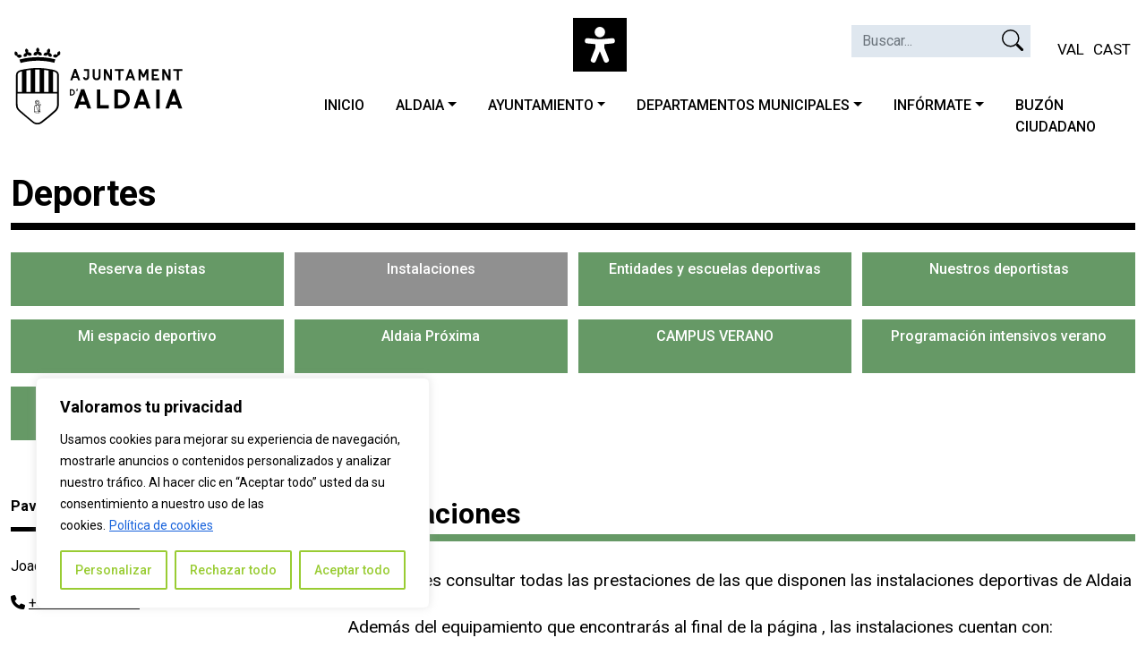

--- FILE ---
content_type: text/html; charset=UTF-8
request_url: https://aldaia.es/es/deportes/instalaciones/
body_size: 35476
content:
<!DOCTYPE html>
<html lang="es-ES">
<head>
	<meta charset="UTF-8">
	<meta name="viewport" content="width=device-width, initial-scale=1, shrink-to-fit=no">
	<link rel="profile" href="http://gmpg.org/xfn/11">
	<meta name='robots' content='index, follow, max-image-preview:large, max-snippet:-1, max-video-preview:-1' />
	<style>img:is([sizes="auto" i], [sizes^="auto," i]) { contain-intrinsic-size: 3000px 1500px }</style>
	
	<!-- This site is optimized with the Yoast SEO plugin v26.2 - https://yoast.com/wordpress/plugins/seo/ -->
	<title>Instalaciones - Ayuntamiento de Aldaia</title>
	<link rel="canonical" href="https://aldaia.es/es/deportes/instalaciones/" />
	<meta property="og:locale" content="es_ES" />
	<meta property="og:type" content="article" />
	<meta property="og:title" content="Instalaciones - Ayuntamiento de Aldaia" />
	<meta property="og:description" content="Instalaciones Aquí puedes consultar todas las prestaciones de las que disponen las instalaciones deportivas de Aldaia Además del equipamiento que encontrarás al final de la página , las instalaciones cuentan ..." />
	<meta property="og:url" content="https://aldaia.es/es/deportes/instalaciones/" />
	<meta property="og:site_name" content="Ayuntamiento de Aldaia" />
	<meta property="article:modified_time" content="2025-09-18T09:23:41+00:00" />
	<script type="application/ld+json" class="yoast-schema-graph">{"@context":"https://schema.org","@graph":[{"@type":"WebPage","@id":"https://aldaia.es/es/deportes/instalaciones/","url":"https://aldaia.es/es/deportes/instalaciones/","name":"Instalaciones - Ayuntamiento de Aldaia","isPartOf":{"@id":"https://aldaia.es/es/#website"},"datePublished":"2023-02-01T10:08:56+00:00","dateModified":"2025-09-18T09:23:41+00:00","breadcrumb":{"@id":"https://aldaia.es/es/deportes/instalaciones/#breadcrumb"},"inLanguage":"es","potentialAction":[{"@type":"ReadAction","target":["https://aldaia.es/es/deportes/instalaciones/"]}]},{"@type":"BreadcrumbList","@id":"https://aldaia.es/es/deportes/instalaciones/#breadcrumb","itemListElement":[{"@type":"ListItem","position":1,"name":"Portada","item":"https://aldaia.es/es/"},{"@type":"ListItem","position":2,"name":"Deportes","item":"https://aldaia.es/es/deportes/"},{"@type":"ListItem","position":3,"name":"Instalaciones"}]},{"@type":"WebSite","@id":"https://aldaia.es/es/#website","url":"https://aldaia.es/es/","name":"Ajuntament D'Aldaia","description":"","publisher":{"@id":"https://aldaia.es/es/#organization"},"alternateName":"Ajuntament D'Aldaia","potentialAction":[{"@type":"SearchAction","target":{"@type":"EntryPoint","urlTemplate":"https://aldaia.es/es/?s={search_term_string}"},"query-input":{"@type":"PropertyValueSpecification","valueRequired":true,"valueName":"search_term_string"}}],"inLanguage":"es"},{"@type":"Organization","@id":"https://aldaia.es/es/#organization","name":"Ajuntament D'Aldaia","url":"https://aldaia.es/es/","logo":{"@type":"ImageObject","inLanguage":"es","@id":"https://aldaia.es/es/#/schema/logo/image/","url":"https://aldaia.es/wp-content/uploads/2022/06/aldaia-negro-1.png","contentUrl":"https://aldaia.es/wp-content/uploads/2022/06/aldaia-negro-1.png","width":152,"height":70,"caption":"Ajuntament D'Aldaia"},"image":{"@id":"https://aldaia.es/es/#/schema/logo/image/"}}]}</script>
	<!-- / Yoast SEO plugin. -->


<link rel='dns-prefetch' href='//use.fontawesome.com' />
<link rel="alternate" type="application/rss+xml" title="Ayuntamiento de Aldaia &raquo; Feed" href="https://aldaia.es/es/feed/" />
<link rel="alternate" type="application/rss+xml" title="Ayuntamiento de Aldaia &raquo; Feed de los comentarios" href="https://aldaia.es/es/comments/feed/" />
<link rel="alternate" type="text/calendar" title="Ayuntamiento de Aldaia &raquo; iCal Feed" href="https://aldaia.es/es/events/?ical=1" />
<script>
window._wpemojiSettings = {"baseUrl":"https:\/\/s.w.org\/images\/core\/emoji\/16.0.1\/72x72\/","ext":".png","svgUrl":"https:\/\/s.w.org\/images\/core\/emoji\/16.0.1\/svg\/","svgExt":".svg","source":{"concatemoji":"https:\/\/aldaia.es\/wp-includes\/js\/wp-emoji-release.min.js?ver=6.8.2"}};
/*! This file is auto-generated */
!function(s,n){var o,i,e;function c(e){try{var t={supportTests:e,timestamp:(new Date).valueOf()};sessionStorage.setItem(o,JSON.stringify(t))}catch(e){}}function p(e,t,n){e.clearRect(0,0,e.canvas.width,e.canvas.height),e.fillText(t,0,0);var t=new Uint32Array(e.getImageData(0,0,e.canvas.width,e.canvas.height).data),a=(e.clearRect(0,0,e.canvas.width,e.canvas.height),e.fillText(n,0,0),new Uint32Array(e.getImageData(0,0,e.canvas.width,e.canvas.height).data));return t.every(function(e,t){return e===a[t]})}function u(e,t){e.clearRect(0,0,e.canvas.width,e.canvas.height),e.fillText(t,0,0);for(var n=e.getImageData(16,16,1,1),a=0;a<n.data.length;a++)if(0!==n.data[a])return!1;return!0}function f(e,t,n,a){switch(t){case"flag":return n(e,"\ud83c\udff3\ufe0f\u200d\u26a7\ufe0f","\ud83c\udff3\ufe0f\u200b\u26a7\ufe0f")?!1:!n(e,"\ud83c\udde8\ud83c\uddf6","\ud83c\udde8\u200b\ud83c\uddf6")&&!n(e,"\ud83c\udff4\udb40\udc67\udb40\udc62\udb40\udc65\udb40\udc6e\udb40\udc67\udb40\udc7f","\ud83c\udff4\u200b\udb40\udc67\u200b\udb40\udc62\u200b\udb40\udc65\u200b\udb40\udc6e\u200b\udb40\udc67\u200b\udb40\udc7f");case"emoji":return!a(e,"\ud83e\udedf")}return!1}function g(e,t,n,a){var r="undefined"!=typeof WorkerGlobalScope&&self instanceof WorkerGlobalScope?new OffscreenCanvas(300,150):s.createElement("canvas"),o=r.getContext("2d",{willReadFrequently:!0}),i=(o.textBaseline="top",o.font="600 32px Arial",{});return e.forEach(function(e){i[e]=t(o,e,n,a)}),i}function t(e){var t=s.createElement("script");t.src=e,t.defer=!0,s.head.appendChild(t)}"undefined"!=typeof Promise&&(o="wpEmojiSettingsSupports",i=["flag","emoji"],n.supports={everything:!0,everythingExceptFlag:!0},e=new Promise(function(e){s.addEventListener("DOMContentLoaded",e,{once:!0})}),new Promise(function(t){var n=function(){try{var e=JSON.parse(sessionStorage.getItem(o));if("object"==typeof e&&"number"==typeof e.timestamp&&(new Date).valueOf()<e.timestamp+604800&&"object"==typeof e.supportTests)return e.supportTests}catch(e){}return null}();if(!n){if("undefined"!=typeof Worker&&"undefined"!=typeof OffscreenCanvas&&"undefined"!=typeof URL&&URL.createObjectURL&&"undefined"!=typeof Blob)try{var e="postMessage("+g.toString()+"("+[JSON.stringify(i),f.toString(),p.toString(),u.toString()].join(",")+"));",a=new Blob([e],{type:"text/javascript"}),r=new Worker(URL.createObjectURL(a),{name:"wpTestEmojiSupports"});return void(r.onmessage=function(e){c(n=e.data),r.terminate(),t(n)})}catch(e){}c(n=g(i,f,p,u))}t(n)}).then(function(e){for(var t in e)n.supports[t]=e[t],n.supports.everything=n.supports.everything&&n.supports[t],"flag"!==t&&(n.supports.everythingExceptFlag=n.supports.everythingExceptFlag&&n.supports[t]);n.supports.everythingExceptFlag=n.supports.everythingExceptFlag&&!n.supports.flag,n.DOMReady=!1,n.readyCallback=function(){n.DOMReady=!0}}).then(function(){return e}).then(function(){var e;n.supports.everything||(n.readyCallback(),(e=n.source||{}).concatemoji?t(e.concatemoji):e.wpemoji&&e.twemoji&&(t(e.twemoji),t(e.wpemoji)))}))}((window,document),window._wpemojiSettings);
</script>
<style id='wp-emoji-styles-inline-css'>

	img.wp-smiley, img.emoji {
		display: inline !important;
		border: none !important;
		box-shadow: none !important;
		height: 1em !important;
		width: 1em !important;
		margin: 0 0.07em !important;
		vertical-align: -0.1em !important;
		background: none !important;
		padding: 0 !important;
	}
</style>
<link rel='stylesheet' id='wp-block-library-css' href='https://aldaia.es/wp-includes/css/dist/block-library/style.min.css?ver=6.8.2' media='all' />
<style id='classic-theme-styles-inline-css'>
/*! This file is auto-generated */
.wp-block-button__link{color:#fff;background-color:#32373c;border-radius:9999px;box-shadow:none;text-decoration:none;padding:calc(.667em + 2px) calc(1.333em + 2px);font-size:1.125em}.wp-block-file__button{background:#32373c;color:#fff;text-decoration:none}
</style>
<style id='font-awesome-svg-styles-default-inline-css'>
.svg-inline--fa {
  display: inline-block;
  height: 1em;
  overflow: visible;
  vertical-align: -.125em;
}
</style>
<link rel='stylesheet' id='font-awesome-svg-styles-css' href='https://aldaia.es/wp-content/uploads/font-awesome/v6.2.1/css/svg-with-js.css' media='all' />
<style id='font-awesome-svg-styles-inline-css'>
   .wp-block-font-awesome-icon svg::before,
   .wp-rich-text-font-awesome-icon svg::before {content: unset;}
</style>
<style id='global-styles-inline-css'>
:root{--wp--preset--aspect-ratio--square: 1;--wp--preset--aspect-ratio--4-3: 4/3;--wp--preset--aspect-ratio--3-4: 3/4;--wp--preset--aspect-ratio--3-2: 3/2;--wp--preset--aspect-ratio--2-3: 2/3;--wp--preset--aspect-ratio--16-9: 16/9;--wp--preset--aspect-ratio--9-16: 9/16;--wp--preset--color--black: #000000;--wp--preset--color--cyan-bluish-gray: #abb8c3;--wp--preset--color--white: #fff;--wp--preset--color--pale-pink: #f78da7;--wp--preset--color--vivid-red: #cf2e2e;--wp--preset--color--luminous-vivid-orange: #ff6900;--wp--preset--color--luminous-vivid-amber: #fcb900;--wp--preset--color--light-green-cyan: #7bdcb5;--wp--preset--color--vivid-green-cyan: #00d084;--wp--preset--color--pale-cyan-blue: #8ed1fc;--wp--preset--color--vivid-cyan-blue: #0693e3;--wp--preset--color--vivid-purple: #9b51e0;--wp--preset--color--blue: #0d6efd;--wp--preset--color--indigo: #6610f2;--wp--preset--color--purple: #5533ff;--wp--preset--color--pink: #d63384;--wp--preset--color--red: #dc3545;--wp--preset--color--orange: #fd7e14;--wp--preset--color--yellow: #ffc107;--wp--preset--color--green: #198754;--wp--preset--color--teal: #20c997;--wp--preset--color--cyan: #0dcaf0;--wp--preset--color--gray: #6c757d;--wp--preset--color--gray-dark: #343a40;--wp--preset--gradient--vivid-cyan-blue-to-vivid-purple: linear-gradient(135deg,rgba(6,147,227,1) 0%,rgb(155,81,224) 100%);--wp--preset--gradient--light-green-cyan-to-vivid-green-cyan: linear-gradient(135deg,rgb(122,220,180) 0%,rgb(0,208,130) 100%);--wp--preset--gradient--luminous-vivid-amber-to-luminous-vivid-orange: linear-gradient(135deg,rgba(252,185,0,1) 0%,rgba(255,105,0,1) 100%);--wp--preset--gradient--luminous-vivid-orange-to-vivid-red: linear-gradient(135deg,rgba(255,105,0,1) 0%,rgb(207,46,46) 100%);--wp--preset--gradient--very-light-gray-to-cyan-bluish-gray: linear-gradient(135deg,rgb(238,238,238) 0%,rgb(169,184,195) 100%);--wp--preset--gradient--cool-to-warm-spectrum: linear-gradient(135deg,rgb(74,234,220) 0%,rgb(151,120,209) 20%,rgb(207,42,186) 40%,rgb(238,44,130) 60%,rgb(251,105,98) 80%,rgb(254,248,76) 100%);--wp--preset--gradient--blush-light-purple: linear-gradient(135deg,rgb(255,206,236) 0%,rgb(152,150,240) 100%);--wp--preset--gradient--blush-bordeaux: linear-gradient(135deg,rgb(254,205,165) 0%,rgb(254,45,45) 50%,rgb(107,0,62) 100%);--wp--preset--gradient--luminous-dusk: linear-gradient(135deg,rgb(255,203,112) 0%,rgb(199,81,192) 50%,rgb(65,88,208) 100%);--wp--preset--gradient--pale-ocean: linear-gradient(135deg,rgb(255,245,203) 0%,rgb(182,227,212) 50%,rgb(51,167,181) 100%);--wp--preset--gradient--electric-grass: linear-gradient(135deg,rgb(202,248,128) 0%,rgb(113,206,126) 100%);--wp--preset--gradient--midnight: linear-gradient(135deg,rgb(2,3,129) 0%,rgb(40,116,252) 100%);--wp--preset--font-size--small: 13px;--wp--preset--font-size--medium: 20px;--wp--preset--font-size--large: 36px;--wp--preset--font-size--x-large: 42px;--wp--preset--spacing--20: 0.44rem;--wp--preset--spacing--30: 0.67rem;--wp--preset--spacing--40: 1rem;--wp--preset--spacing--50: 1.5rem;--wp--preset--spacing--60: 2.25rem;--wp--preset--spacing--70: 3.38rem;--wp--preset--spacing--80: 5.06rem;--wp--preset--shadow--natural: 6px 6px 9px rgba(0, 0, 0, 0.2);--wp--preset--shadow--deep: 12px 12px 50px rgba(0, 0, 0, 0.4);--wp--preset--shadow--sharp: 6px 6px 0px rgba(0, 0, 0, 0.2);--wp--preset--shadow--outlined: 6px 6px 0px -3px rgba(255, 255, 255, 1), 6px 6px rgba(0, 0, 0, 1);--wp--preset--shadow--crisp: 6px 6px 0px rgba(0, 0, 0, 1);}:where(.is-layout-flex){gap: 0.5em;}:where(.is-layout-grid){gap: 0.5em;}body .is-layout-flex{display: flex;}.is-layout-flex{flex-wrap: wrap;align-items: center;}.is-layout-flex > :is(*, div){margin: 0;}body .is-layout-grid{display: grid;}.is-layout-grid > :is(*, div){margin: 0;}:where(.wp-block-columns.is-layout-flex){gap: 2em;}:where(.wp-block-columns.is-layout-grid){gap: 2em;}:where(.wp-block-post-template.is-layout-flex){gap: 1.25em;}:where(.wp-block-post-template.is-layout-grid){gap: 1.25em;}.has-black-color{color: var(--wp--preset--color--black) !important;}.has-cyan-bluish-gray-color{color: var(--wp--preset--color--cyan-bluish-gray) !important;}.has-white-color{color: var(--wp--preset--color--white) !important;}.has-pale-pink-color{color: var(--wp--preset--color--pale-pink) !important;}.has-vivid-red-color{color: var(--wp--preset--color--vivid-red) !important;}.has-luminous-vivid-orange-color{color: var(--wp--preset--color--luminous-vivid-orange) !important;}.has-luminous-vivid-amber-color{color: var(--wp--preset--color--luminous-vivid-amber) !important;}.has-light-green-cyan-color{color: var(--wp--preset--color--light-green-cyan) !important;}.has-vivid-green-cyan-color{color: var(--wp--preset--color--vivid-green-cyan) !important;}.has-pale-cyan-blue-color{color: var(--wp--preset--color--pale-cyan-blue) !important;}.has-vivid-cyan-blue-color{color: var(--wp--preset--color--vivid-cyan-blue) !important;}.has-vivid-purple-color{color: var(--wp--preset--color--vivid-purple) !important;}.has-black-background-color{background-color: var(--wp--preset--color--black) !important;}.has-cyan-bluish-gray-background-color{background-color: var(--wp--preset--color--cyan-bluish-gray) !important;}.has-white-background-color{background-color: var(--wp--preset--color--white) !important;}.has-pale-pink-background-color{background-color: var(--wp--preset--color--pale-pink) !important;}.has-vivid-red-background-color{background-color: var(--wp--preset--color--vivid-red) !important;}.has-luminous-vivid-orange-background-color{background-color: var(--wp--preset--color--luminous-vivid-orange) !important;}.has-luminous-vivid-amber-background-color{background-color: var(--wp--preset--color--luminous-vivid-amber) !important;}.has-light-green-cyan-background-color{background-color: var(--wp--preset--color--light-green-cyan) !important;}.has-vivid-green-cyan-background-color{background-color: var(--wp--preset--color--vivid-green-cyan) !important;}.has-pale-cyan-blue-background-color{background-color: var(--wp--preset--color--pale-cyan-blue) !important;}.has-vivid-cyan-blue-background-color{background-color: var(--wp--preset--color--vivid-cyan-blue) !important;}.has-vivid-purple-background-color{background-color: var(--wp--preset--color--vivid-purple) !important;}.has-black-border-color{border-color: var(--wp--preset--color--black) !important;}.has-cyan-bluish-gray-border-color{border-color: var(--wp--preset--color--cyan-bluish-gray) !important;}.has-white-border-color{border-color: var(--wp--preset--color--white) !important;}.has-pale-pink-border-color{border-color: var(--wp--preset--color--pale-pink) !important;}.has-vivid-red-border-color{border-color: var(--wp--preset--color--vivid-red) !important;}.has-luminous-vivid-orange-border-color{border-color: var(--wp--preset--color--luminous-vivid-orange) !important;}.has-luminous-vivid-amber-border-color{border-color: var(--wp--preset--color--luminous-vivid-amber) !important;}.has-light-green-cyan-border-color{border-color: var(--wp--preset--color--light-green-cyan) !important;}.has-vivid-green-cyan-border-color{border-color: var(--wp--preset--color--vivid-green-cyan) !important;}.has-pale-cyan-blue-border-color{border-color: var(--wp--preset--color--pale-cyan-blue) !important;}.has-vivid-cyan-blue-border-color{border-color: var(--wp--preset--color--vivid-cyan-blue) !important;}.has-vivid-purple-border-color{border-color: var(--wp--preset--color--vivid-purple) !important;}.has-vivid-cyan-blue-to-vivid-purple-gradient-background{background: var(--wp--preset--gradient--vivid-cyan-blue-to-vivid-purple) !important;}.has-light-green-cyan-to-vivid-green-cyan-gradient-background{background: var(--wp--preset--gradient--light-green-cyan-to-vivid-green-cyan) !important;}.has-luminous-vivid-amber-to-luminous-vivid-orange-gradient-background{background: var(--wp--preset--gradient--luminous-vivid-amber-to-luminous-vivid-orange) !important;}.has-luminous-vivid-orange-to-vivid-red-gradient-background{background: var(--wp--preset--gradient--luminous-vivid-orange-to-vivid-red) !important;}.has-very-light-gray-to-cyan-bluish-gray-gradient-background{background: var(--wp--preset--gradient--very-light-gray-to-cyan-bluish-gray) !important;}.has-cool-to-warm-spectrum-gradient-background{background: var(--wp--preset--gradient--cool-to-warm-spectrum) !important;}.has-blush-light-purple-gradient-background{background: var(--wp--preset--gradient--blush-light-purple) !important;}.has-blush-bordeaux-gradient-background{background: var(--wp--preset--gradient--blush-bordeaux) !important;}.has-luminous-dusk-gradient-background{background: var(--wp--preset--gradient--luminous-dusk) !important;}.has-pale-ocean-gradient-background{background: var(--wp--preset--gradient--pale-ocean) !important;}.has-electric-grass-gradient-background{background: var(--wp--preset--gradient--electric-grass) !important;}.has-midnight-gradient-background{background: var(--wp--preset--gradient--midnight) !important;}.has-small-font-size{font-size: var(--wp--preset--font-size--small) !important;}.has-medium-font-size{font-size: var(--wp--preset--font-size--medium) !important;}.has-large-font-size{font-size: var(--wp--preset--font-size--large) !important;}.has-x-large-font-size{font-size: var(--wp--preset--font-size--x-large) !important;}
:where(.wp-block-post-template.is-layout-flex){gap: 1.25em;}:where(.wp-block-post-template.is-layout-grid){gap: 1.25em;}
:where(.wp-block-columns.is-layout-flex){gap: 2em;}:where(.wp-block-columns.is-layout-grid){gap: 2em;}
:root :where(.wp-block-pullquote){font-size: 1.5em;line-height: 1.6;}
</style>
<link rel='stylesheet' id='contact-form-7-css' href='https://aldaia.es/wp-content/plugins/contact-form-7/includes/css/styles.css?ver=6.1.3' media='all' />
<link rel='stylesheet' id='wpml-legacy-post-translations-0-css' href='https://aldaia.es/wp-content/plugins/sitepress-multilingual-cms/templates/language-switchers/legacy-post-translations/style.min.css?ver=1' media='all' />
<link rel='stylesheet' id='wpml-menu-item-0-css' href='https://aldaia.es/wp-content/plugins/sitepress-multilingual-cms/templates/language-switchers/menu-item/style.min.css?ver=1' media='all' />
<link rel='stylesheet' id='child-understrap-styles-css' href='https://aldaia.es/wp-content/themes/corporativa-aldaia/css/child-theme.min.css?ver=1.2.0.1753339803' media='all' />
<link rel='stylesheet' id='tema-styles-css' href='https://aldaia.es/wp-content/themes/corporativa-aldaia/css/corporativa-aldaia-style.css?v=12-00-49&#038;ver=1.2.0' media='all' />
<link rel='stylesheet' id='slick-styles-css' href='https://aldaia.es/wp-content/themes/corporativa-aldaia/css/slick.css?v=12-00-49&#038;ver=1.2.0' media='all' />
<link rel='stylesheet' id='slick-theme-styles-css' href='https://aldaia.es/wp-content/themes/corporativa-aldaia/css/slick-theme.css?v=12-00-49&#038;ver=1.2.0' media='all' />
<link rel='stylesheet' id='font-awesome-official-css' href='https://use.fontawesome.com/releases/v6.2.1/css/all.css' media='all' integrity="sha384-twcuYPV86B3vvpwNhWJuaLdUSLF9+ttgM2A6M870UYXrOsxKfER2MKox5cirApyA" crossorigin="anonymous" />
<link rel='stylesheet' id='mdp-readabler-css' href='https://aldaia.es/wp-content/plugins/readabler/css/readabler.min.css?ver=1.7.15' media='all' />
<style id='mdp-readabler-inline-css'>

		:root{
		
			--readabler-reading-mask: rgba(0, 0, 0, 0.7)
		
		}
		.mdp-readabler-tts {
		
			--readabler-tts-bg: transparent;
			--readabler-tts-color: transparent;
			
		}
        
        #mdp-readabler-popup-box{
        
            --readabler-overlay: rgba(2, 83, 238, 1);
            
            --readabler-bg: rgba(255, 255, 255, 1);
            --readabler-bg-dark: rgba(22, 25, 27, 1);
            --readabler-text: rgba(51, 51, 51, 1);
            --readabler-text-dark: rgba(222, 239, 253, 1);
            --readabler-color: rgba(153, 204, 51, 1);
            --readabler-color-dark: rgba(33, 150, 243, 1);
            --readabler-color-transparent: rgba(153,204,51,0.2);
            --readabler-color-transparent-dark: rgba(33,150,243,0.2);
            --readabler-border-radius: 0px;
            --readabler-animate: 600ms;          
            
        }
        
        .mdp-readabler-trigger-button-box{
        
            --readabler-btn-margin: 10px;
            --readabler-btn-padding: 20px;
            --readabler-btn-radius: 0px;
            --readabler-btn-color: rgba(255, 255, 255, 1);
            --readabler-btn-color-hover: rgba(147, 147, 147, 1);
            --readabler-btn-bg: rgba(0, 0, 0, 1);
            --readabler-btn-bg-hover: rgba(255, 255, 255, 1);
            --readabler-btn-size: 25px;
            --readabler-btn-delay: 0s;
        
        }

		#mdp-readabler-voice-navigation{
			--readabler-bg: rgba(255, 255, 255, 1);
            --readabler-bg-dark: rgba(22, 25, 27, 1);
            --readabler-text: rgba(51, 51, 51, 1);
            --readabler-text-dark: rgba(222, 239, 253, 1);
            --readabler-color: rgba(153, 204, 51, 1);
            --readabler-color-dark: rgba(33, 150, 243, 1);
            --readabler-color-transparent: rgba(153,204,51,0.2);
            --readabler-color-transparent-dark: rgba(33,150,243,0.2);
            --readabler-border-radius: 0px;
            --readabler-animate: 600ms;
		}
		
	        #mdp-readabler-keyboard-box {
	        
	        	--readabler-keyboard-light-bg: rgba(236, 236, 236, 1);
	        	--readabler-keyboard-light-key-bg: rgba(255, 255, 255, 1);
	        	--readabler-keyboard-light-key: rgba(17, 17, 17, 1);	        	
	        	--readabler-keyboard-dark-bg: rgba(0, 0, 0, 0.8);
	        	--readabler-keyboard-dark-key-bg: rgba(0, 0, 0, 0.5);
	        	--readabler-keyboard-dark-key: rgba(255, 255, 255, 1);
	        
	        }	        
	        
</style>
<link rel='stylesheet' id='font-awesome-official-v4shim-css' href='https://use.fontawesome.com/releases/v6.2.1/css/v4-shims.css' media='all' integrity="sha384-RreHPODFsMyzCpG+dKnwxOSjmjkuPWWdYP8sLpBRoSd8qPNJwaxKGUdxhQOKwUc7" crossorigin="anonymous" />
<script id="wpml-cookie-js-extra">
var wpml_cookies = {"wp-wpml_current_language":{"value":"es","expires":1,"path":"\/"}};
var wpml_cookies = {"wp-wpml_current_language":{"value":"es","expires":1,"path":"\/"}};
</script>
<script src="https://aldaia.es/wp-content/plugins/sitepress-multilingual-cms/res/js/cookies/language-cookie.js?ver=476000" id="wpml-cookie-js" defer data-wp-strategy="defer"></script>
<script id="cookie-law-info-js-extra">
var _ckyConfig = {"_ipData":[],"_assetsURL":"https:\/\/aldaia.es\/wp-content\/plugins\/cookie-law-info\/lite\/frontend\/images\/","_publicURL":"https:\/\/aldaia.es","_expiry":"365","_categories":[{"name":"Necesaria","slug":"necessary","isNecessary":true,"ccpaDoNotSell":true,"cookies":[],"active":true,"defaultConsent":{"gdpr":true,"ccpa":true}},{"name":"Funcional","slug":"functional","isNecessary":false,"ccpaDoNotSell":true,"cookies":[{"cookieID":"wp-wpml_current_language","domain":"aldaia.es","provider":""}],"active":true,"defaultConsent":{"gdpr":false,"ccpa":false}},{"name":"Anal\u00edtica","slug":"analytics","isNecessary":false,"ccpaDoNotSell":true,"cookies":[{"cookieID":"_gid","domain":"aldaia.es","provider":""},{"cookieID":"_ga","domain":"aldaia.es","provider":""}],"active":true,"defaultConsent":{"gdpr":false,"ccpa":false}},{"name":"El rendimiento","slug":"performance","isNecessary":false,"ccpaDoNotSell":true,"cookies":[],"active":true,"defaultConsent":{"gdpr":false,"ccpa":false}},{"name":"Anuncio","slug":"advertisement","isNecessary":false,"ccpaDoNotSell":true,"cookies":[],"active":true,"defaultConsent":{"gdpr":false,"ccpa":false}}],"_activeLaw":"gdpr","_rootDomain":"","_block":"1","_showBanner":"1","_bannerConfig":{"settings":{"type":"box","preferenceCenterType":"popup","position":"bottom-left","applicableLaw":"gdpr"},"behaviours":{"reloadBannerOnAccept":false,"loadAnalyticsByDefault":false,"animations":{"onLoad":"animate","onHide":"sticky"}},"config":{"revisitConsent":{"status":true,"tag":"revisit-consent","position":"bottom-left","meta":{"url":"#"},"styles":{"background-color":"#99CC33"},"elements":{"title":{"type":"text","tag":"revisit-consent-title","status":true,"styles":{"color":"#0056a7"}}}},"preferenceCenter":{"toggle":{"status":true,"tag":"detail-category-toggle","type":"toggle","states":{"active":{"styles":{"background-color":"#1863DC"}},"inactive":{"styles":{"background-color":"#D0D5D2"}}}}},"categoryPreview":{"status":false,"toggle":{"status":true,"tag":"detail-category-preview-toggle","type":"toggle","states":{"active":{"styles":{"background-color":"#1863DC"}},"inactive":{"styles":{"background-color":"#D0D5D2"}}}}},"videoPlaceholder":{"status":true,"styles":{"background-color":"#fff","border-color":"#99CC33","color":"#ffffff"}},"readMore":{"status":true,"tag":"readmore-button","type":"link","meta":{"noFollow":true,"newTab":true},"styles":{"color":"#99CC33","background-color":"transparent","border-color":"transparent"}},"showMore":{"status":true,"tag":"show-desc-button","type":"button","styles":{"color":"#1863DC"}},"showLess":{"status":true,"tag":"hide-desc-button","type":"button","styles":{"color":"#1863DC"}},"alwaysActive":{"status":true,"tag":"always-active","styles":{"color":"#008000"}},"manualLinks":{"status":true,"tag":"manual-links","type":"link","styles":{"color":"#1863DC"}},"auditTable":{"status":true},"optOption":{"status":true,"toggle":{"status":true,"tag":"optout-option-toggle","type":"toggle","states":{"active":{"styles":{"background-color":"#1863dc"}},"inactive":{"styles":{"background-color":"#FFFFFF"}}}}}}},"_version":"3.3.6","_logConsent":"1","_tags":[{"tag":"accept-button","styles":{"color":"#99CC33","background-color":"#fff","border-color":"#99CC33"}},{"tag":"reject-button","styles":{"color":"#99CC33","background-color":"#fff","border-color":"#99CC33"}},{"tag":"settings-button","styles":{"color":"#99CC33","background-color":"#fff","border-color":"#99CC33"}},{"tag":"readmore-button","styles":{"color":"#99CC33","background-color":"transparent","border-color":"transparent"}},{"tag":"donotsell-button","styles":{"color":"#1863DC","background-color":"transparent","border-color":"transparent"}},{"tag":"show-desc-button","styles":{"color":"#1863DC"}},{"tag":"hide-desc-button","styles":{"color":"#1863DC"}},{"tag":"cky-always-active","styles":[]},{"tag":"cky-link","styles":[]},{"tag":"accept-button","styles":{"color":"#99CC33","background-color":"#fff","border-color":"#99CC33"}},{"tag":"revisit-consent","styles":{"background-color":"#99CC33"}}],"_shortCodes":[{"key":"cky_readmore","content":"<a href=\"#\" class=\"cky-policy\" aria-label=\"Pol\u00edtica de cookies\" target=\"_blank\" rel=\"noopener\" data-cky-tag=\"readmore-button\">Pol\u00edtica de cookies<\/a>","tag":"readmore-button","status":true,"attributes":{"rel":"nofollow","target":"_blank"}},{"key":"cky_show_desc","content":"<button class=\"cky-show-desc-btn\" data-cky-tag=\"show-desc-button\" aria-label=\"Mostrar m\u00e1s\">Mostrar m\u00e1s<\/button>","tag":"show-desc-button","status":true,"attributes":[]},{"key":"cky_hide_desc","content":"<button class=\"cky-show-desc-btn\" data-cky-tag=\"hide-desc-button\" aria-label=\"Mostrar menos\">Mostrar menos<\/button>","tag":"hide-desc-button","status":true,"attributes":[]},{"key":"cky_optout_show_desc","content":"[cky_optout_show_desc]","tag":"optout-show-desc-button","status":true,"attributes":[]},{"key":"cky_optout_hide_desc","content":"[cky_optout_hide_desc]","tag":"optout-hide-desc-button","status":true,"attributes":[]},{"key":"cky_category_toggle_label","content":"[cky_{{status}}_category_label] [cky_preference_{{category_slug}}_title]","tag":"","status":true,"attributes":[]},{"key":"cky_enable_category_label","content":"Permitir","tag":"","status":true,"attributes":[]},{"key":"cky_disable_category_label","content":"Desactivar","tag":"","status":true,"attributes":[]},{"key":"cky_video_placeholder","content":"<div class=\"video-placeholder-normal\" data-cky-tag=\"video-placeholder\" id=\"[UNIQUEID]\"><p class=\"video-placeholder-text-normal\" data-cky-tag=\"placeholder-title\">Por favor acepte el consentimiento de cookies<\/p><\/div>","tag":"","status":true,"attributes":[]},{"key":"cky_enable_optout_label","content":"Permitir","tag":"","status":true,"attributes":[]},{"key":"cky_disable_optout_label","content":"Desactivar","tag":"","status":true,"attributes":[]},{"key":"cky_optout_toggle_label","content":"[cky_{{status}}_optout_label] [cky_optout_option_title]","tag":"","status":true,"attributes":[]},{"key":"cky_optout_option_title","content":"No vendan ni compartan mi informaci\u00f3n personal","tag":"","status":true,"attributes":[]},{"key":"cky_optout_close_label","content":"Cerca","tag":"","status":true,"attributes":[]},{"key":"cky_preference_close_label","content":"Cerca","tag":"","status":true,"attributes":[]}],"_rtl":"","_language":"es","_providersToBlock":[]};
var _ckyStyles = {"css":".cky-overlay{background: #000000; opacity: 0.4; position: fixed; top: 0; left: 0; width: 100%; height: 100%; z-index: 99999999;}.cky-hide{display: none;}.cky-btn-revisit-wrapper{display: flex; align-items: center; justify-content: center; background: #0056a7; width: 45px; height: 45px; border-radius: 50%; position: fixed; z-index: 999999; cursor: pointer;}.cky-revisit-bottom-left{bottom: 15px; left: 15px;}.cky-revisit-bottom-right{bottom: 15px; right: 15px;}.cky-btn-revisit-wrapper .cky-btn-revisit{display: flex; align-items: center; justify-content: center; background: none; border: none; cursor: pointer; position: relative; margin: 0; padding: 0;}.cky-btn-revisit-wrapper .cky-btn-revisit img{max-width: fit-content; margin: 0; height: 30px; width: 30px;}.cky-revisit-bottom-left:hover::before{content: attr(data-tooltip); position: absolute; background: #4e4b66; color: #ffffff; left: calc(100% + 7px); font-size: 12px; line-height: 16px; width: max-content; padding: 4px 8px; border-radius: 4px;}.cky-revisit-bottom-left:hover::after{position: absolute; content: \"\"; border: 5px solid transparent; left: calc(100% + 2px); border-left-width: 0; border-right-color: #4e4b66;}.cky-revisit-bottom-right:hover::before{content: attr(data-tooltip); position: absolute; background: #4e4b66; color: #ffffff; right: calc(100% + 7px); font-size: 12px; line-height: 16px; width: max-content; padding: 4px 8px; border-radius: 4px;}.cky-revisit-bottom-right:hover::after{position: absolute; content: \"\"; border: 5px solid transparent; right: calc(100% + 2px); border-right-width: 0; border-left-color: #4e4b66;}.cky-revisit-hide{display: none;}.cky-consent-container{position: fixed; width: 440px; box-sizing: border-box; z-index: 9999999; border-radius: 6px;}.cky-consent-container .cky-consent-bar{background: #ffffff; border: 1px solid; padding: 20px 26px; box-shadow: 0 -1px 10px 0 #acabab4d; border-radius: 6px;}.cky-box-bottom-left{bottom: 40px; left: 40px;}.cky-box-bottom-right{bottom: 40px; right: 40px;}.cky-box-top-left{top: 40px; left: 40px;}.cky-box-top-right{top: 40px; right: 40px;}.cky-custom-brand-logo-wrapper .cky-custom-brand-logo{width: 100px; height: auto; margin: 0 0 12px 0;}.cky-notice .cky-title{color: #212121; font-weight: 700; font-size: 18px; line-height: 24px; margin: 0 0 12px 0;}.cky-notice-des *,.cky-preference-content-wrapper *,.cky-accordion-header-des *,.cky-gpc-wrapper .cky-gpc-desc *{font-size: 14px;}.cky-notice-des{color: #212121; font-size: 14px; line-height: 24px; font-weight: 400;}.cky-notice-des img{height: 25px; width: 25px;}.cky-consent-bar .cky-notice-des p,.cky-gpc-wrapper .cky-gpc-desc p,.cky-preference-body-wrapper .cky-preference-content-wrapper p,.cky-accordion-header-wrapper .cky-accordion-header-des p,.cky-cookie-des-table li div:last-child p{color: inherit; margin-top: 0; overflow-wrap: break-word;}.cky-notice-des P:last-child,.cky-preference-content-wrapper p:last-child,.cky-cookie-des-table li div:last-child p:last-child,.cky-gpc-wrapper .cky-gpc-desc p:last-child{margin-bottom: 0;}.cky-notice-des a.cky-policy,.cky-notice-des button.cky-policy{font-size: 14px; color: #1863dc; white-space: nowrap; cursor: pointer; background: transparent; border: 1px solid; text-decoration: underline;}.cky-notice-des button.cky-policy{padding: 0;}.cky-notice-des a.cky-policy:focus-visible,.cky-notice-des button.cky-policy:focus-visible,.cky-preference-content-wrapper .cky-show-desc-btn:focus-visible,.cky-accordion-header .cky-accordion-btn:focus-visible,.cky-preference-header .cky-btn-close:focus-visible,.cky-switch input[type=\"checkbox\"]:focus-visible,.cky-footer-wrapper a:focus-visible,.cky-btn:focus-visible{outline: 2px solid #1863dc; outline-offset: 2px;}.cky-btn:focus:not(:focus-visible),.cky-accordion-header .cky-accordion-btn:focus:not(:focus-visible),.cky-preference-content-wrapper .cky-show-desc-btn:focus:not(:focus-visible),.cky-btn-revisit-wrapper .cky-btn-revisit:focus:not(:focus-visible),.cky-preference-header .cky-btn-close:focus:not(:focus-visible),.cky-consent-bar .cky-banner-btn-close:focus:not(:focus-visible){outline: 0;}button.cky-show-desc-btn:not(:hover):not(:active){color: #1863dc; background: transparent;}button.cky-accordion-btn:not(:hover):not(:active),button.cky-banner-btn-close:not(:hover):not(:active),button.cky-btn-revisit:not(:hover):not(:active),button.cky-btn-close:not(:hover):not(:active){background: transparent;}.cky-consent-bar button:hover,.cky-modal.cky-modal-open button:hover,.cky-consent-bar button:focus,.cky-modal.cky-modal-open button:focus{text-decoration: none;}.cky-notice-btn-wrapper{display: flex; justify-content: flex-start; align-items: center; flex-wrap: wrap; margin-top: 16px;}.cky-notice-btn-wrapper .cky-btn{text-shadow: none; box-shadow: none;}.cky-btn{flex: auto; max-width: 100%; font-size: 14px; font-family: inherit; line-height: 24px; padding: 8px; font-weight: 500; margin: 0 8px 0 0; border-radius: 2px; cursor: pointer; text-align: center; text-transform: none; min-height: 0;}.cky-btn:hover{opacity: 0.8;}.cky-btn-customize{color: #1863dc; background: transparent; border: 2px solid #1863dc;}.cky-btn-reject{color: #1863dc; background: transparent; border: 2px solid #1863dc;}.cky-btn-accept{background: #1863dc; color: #ffffff; border: 2px solid #1863dc;}.cky-btn:last-child{margin-right: 0;}@media (max-width: 576px){.cky-box-bottom-left{bottom: 0; left: 0;}.cky-box-bottom-right{bottom: 0; right: 0;}.cky-box-top-left{top: 0; left: 0;}.cky-box-top-right{top: 0; right: 0;}}@media (max-width: 440px){.cky-box-bottom-left, .cky-box-bottom-right, .cky-box-top-left, .cky-box-top-right{width: 100%; max-width: 100%;}.cky-consent-container .cky-consent-bar{padding: 20px 0;}.cky-custom-brand-logo-wrapper, .cky-notice .cky-title, .cky-notice-des, .cky-notice-btn-wrapper{padding: 0 24px;}.cky-notice-des{max-height: 40vh; overflow-y: scroll;}.cky-notice-btn-wrapper{flex-direction: column; margin-top: 0;}.cky-btn{width: 100%; margin: 10px 0 0 0;}.cky-notice-btn-wrapper .cky-btn-customize{order: 2;}.cky-notice-btn-wrapper .cky-btn-reject{order: 3;}.cky-notice-btn-wrapper .cky-btn-accept{order: 1; margin-top: 16px;}}@media (max-width: 352px){.cky-notice .cky-title{font-size: 16px;}.cky-notice-des *{font-size: 12px;}.cky-notice-des, .cky-btn{font-size: 12px;}}.cky-modal.cky-modal-open{display: flex; visibility: visible; -webkit-transform: translate(-50%, -50%); -moz-transform: translate(-50%, -50%); -ms-transform: translate(-50%, -50%); -o-transform: translate(-50%, -50%); transform: translate(-50%, -50%); top: 50%; left: 50%; transition: all 1s ease;}.cky-modal{box-shadow: 0 32px 68px rgba(0, 0, 0, 0.3); margin: 0 auto; position: fixed; max-width: 100%; background: #ffffff; top: 50%; box-sizing: border-box; border-radius: 6px; z-index: 999999999; color: #212121; -webkit-transform: translate(-50%, 100%); -moz-transform: translate(-50%, 100%); -ms-transform: translate(-50%, 100%); -o-transform: translate(-50%, 100%); transform: translate(-50%, 100%); visibility: hidden; transition: all 0s ease;}.cky-preference-center{max-height: 79vh; overflow: hidden; width: 845px; overflow: hidden; flex: 1 1 0; display: flex; flex-direction: column; border-radius: 6px;}.cky-preference-header{display: flex; align-items: center; justify-content: space-between; padding: 22px 24px; border-bottom: 1px solid;}.cky-preference-header .cky-preference-title{font-size: 18px; font-weight: 700; line-height: 24px;}.cky-preference-header .cky-btn-close{margin: 0; cursor: pointer; vertical-align: middle; padding: 0; background: none; border: none; width: auto; height: auto; min-height: 0; line-height: 0; text-shadow: none; box-shadow: none;}.cky-preference-header .cky-btn-close img{margin: 0; height: 10px; width: 10px;}.cky-preference-body-wrapper{padding: 0 24px; flex: 1; overflow: auto; box-sizing: border-box;}.cky-preference-content-wrapper,.cky-gpc-wrapper .cky-gpc-desc{font-size: 14px; line-height: 24px; font-weight: 400; padding: 12px 0;}.cky-preference-content-wrapper{border-bottom: 1px solid;}.cky-preference-content-wrapper img{height: 25px; width: 25px;}.cky-preference-content-wrapper .cky-show-desc-btn{font-size: 14px; font-family: inherit; color: #1863dc; text-decoration: none; line-height: 24px; padding: 0; margin: 0; white-space: nowrap; cursor: pointer; background: transparent; border-color: transparent; text-transform: none; min-height: 0; text-shadow: none; box-shadow: none;}.cky-accordion-wrapper{margin-bottom: 10px;}.cky-accordion{border-bottom: 1px solid;}.cky-accordion:last-child{border-bottom: none;}.cky-accordion .cky-accordion-item{display: flex; margin-top: 10px;}.cky-accordion .cky-accordion-body{display: none;}.cky-accordion.cky-accordion-active .cky-accordion-body{display: block; padding: 0 22px; margin-bottom: 16px;}.cky-accordion-header-wrapper{cursor: pointer; width: 100%;}.cky-accordion-item .cky-accordion-header{display: flex; justify-content: space-between; align-items: center;}.cky-accordion-header .cky-accordion-btn{font-size: 16px; font-family: inherit; color: #212121; line-height: 24px; background: none; border: none; font-weight: 700; padding: 0; margin: 0; cursor: pointer; text-transform: none; min-height: 0; text-shadow: none; box-shadow: none;}.cky-accordion-header .cky-always-active{color: #008000; font-weight: 600; line-height: 24px; font-size: 14px;}.cky-accordion-header-des{font-size: 14px; line-height: 24px; margin: 10px 0 16px 0;}.cky-accordion-chevron{margin-right: 22px; position: relative; cursor: pointer;}.cky-accordion-chevron-hide{display: none;}.cky-accordion .cky-accordion-chevron i::before{content: \"\"; position: absolute; border-right: 1.4px solid; border-bottom: 1.4px solid; border-color: inherit; height: 6px; width: 6px; -webkit-transform: rotate(-45deg); -moz-transform: rotate(-45deg); -ms-transform: rotate(-45deg); -o-transform: rotate(-45deg); transform: rotate(-45deg); transition: all 0.2s ease-in-out; top: 8px;}.cky-accordion.cky-accordion-active .cky-accordion-chevron i::before{-webkit-transform: rotate(45deg); -moz-transform: rotate(45deg); -ms-transform: rotate(45deg); -o-transform: rotate(45deg); transform: rotate(45deg);}.cky-audit-table{background: #f4f4f4; border-radius: 6px;}.cky-audit-table .cky-empty-cookies-text{color: inherit; font-size: 12px; line-height: 24px; margin: 0; padding: 10px;}.cky-audit-table .cky-cookie-des-table{font-size: 12px; line-height: 24px; font-weight: normal; padding: 15px 10px; border-bottom: 1px solid; border-bottom-color: inherit; margin: 0;}.cky-audit-table .cky-cookie-des-table:last-child{border-bottom: none;}.cky-audit-table .cky-cookie-des-table li{list-style-type: none; display: flex; padding: 3px 0;}.cky-audit-table .cky-cookie-des-table li:first-child{padding-top: 0;}.cky-cookie-des-table li div:first-child{width: 100px; font-weight: 600; word-break: break-word; word-wrap: break-word;}.cky-cookie-des-table li div:last-child{flex: 1; word-break: break-word; word-wrap: break-word; margin-left: 8px;}.cky-footer-shadow{display: block; width: 100%; height: 40px; background: linear-gradient(180deg, rgba(255, 255, 255, 0) 0%, #ffffff 100%); position: absolute; bottom: calc(100% - 1px);}.cky-footer-wrapper{position: relative;}.cky-prefrence-btn-wrapper{display: flex; flex-wrap: wrap; align-items: center; justify-content: center; padding: 22px 24px; border-top: 1px solid;}.cky-prefrence-btn-wrapper .cky-btn{flex: auto; max-width: 100%; text-shadow: none; box-shadow: none;}.cky-btn-preferences{color: #1863dc; background: transparent; border: 2px solid #1863dc;}.cky-preference-header,.cky-preference-body-wrapper,.cky-preference-content-wrapper,.cky-accordion-wrapper,.cky-accordion,.cky-accordion-wrapper,.cky-footer-wrapper,.cky-prefrence-btn-wrapper{border-color: inherit;}@media (max-width: 845px){.cky-modal{max-width: calc(100% - 16px);}}@media (max-width: 576px){.cky-modal{max-width: 100%;}.cky-preference-center{max-height: 100vh;}.cky-prefrence-btn-wrapper{flex-direction: column;}.cky-accordion.cky-accordion-active .cky-accordion-body{padding-right: 0;}.cky-prefrence-btn-wrapper .cky-btn{width: 100%; margin: 10px 0 0 0;}.cky-prefrence-btn-wrapper .cky-btn-reject{order: 3;}.cky-prefrence-btn-wrapper .cky-btn-accept{order: 1; margin-top: 0;}.cky-prefrence-btn-wrapper .cky-btn-preferences{order: 2;}}@media (max-width: 425px){.cky-accordion-chevron{margin-right: 15px;}.cky-notice-btn-wrapper{margin-top: 0;}.cky-accordion.cky-accordion-active .cky-accordion-body{padding: 0 15px;}}@media (max-width: 352px){.cky-preference-header .cky-preference-title{font-size: 16px;}.cky-preference-header{padding: 16px 24px;}.cky-preference-content-wrapper *, .cky-accordion-header-des *{font-size: 12px;}.cky-preference-content-wrapper, .cky-preference-content-wrapper .cky-show-more, .cky-accordion-header .cky-always-active, .cky-accordion-header-des, .cky-preference-content-wrapper .cky-show-desc-btn, .cky-notice-des a.cky-policy{font-size: 12px;}.cky-accordion-header .cky-accordion-btn{font-size: 14px;}}.cky-switch{display: flex;}.cky-switch input[type=\"checkbox\"]{position: relative; width: 44px; height: 24px; margin: 0; background: #d0d5d2; -webkit-appearance: none; border-radius: 50px; cursor: pointer; outline: 0; border: none; top: 0;}.cky-switch input[type=\"checkbox\"]:checked{background: #1863dc;}.cky-switch input[type=\"checkbox\"]:before{position: absolute; content: \"\"; height: 20px; width: 20px; left: 2px; bottom: 2px; border-radius: 50%; background-color: white; -webkit-transition: 0.4s; transition: 0.4s; margin: 0;}.cky-switch input[type=\"checkbox\"]:after{display: none;}.cky-switch input[type=\"checkbox\"]:checked:before{-webkit-transform: translateX(20px); -ms-transform: translateX(20px); transform: translateX(20px);}@media (max-width: 425px){.cky-switch input[type=\"checkbox\"]{width: 38px; height: 21px;}.cky-switch input[type=\"checkbox\"]:before{height: 17px; width: 17px;}.cky-switch input[type=\"checkbox\"]:checked:before{-webkit-transform: translateX(17px); -ms-transform: translateX(17px); transform: translateX(17px);}}.cky-consent-bar .cky-banner-btn-close{position: absolute; right: 9px; top: 5px; background: none; border: none; cursor: pointer; padding: 0; margin: 0; min-height: 0; line-height: 0; height: auto; width: auto; text-shadow: none; box-shadow: none;}.cky-consent-bar .cky-banner-btn-close img{height: 9px; width: 9px; margin: 0;}.cky-notice-group{font-size: 14px; line-height: 24px; font-weight: 400; color: #212121;}.cky-notice-btn-wrapper .cky-btn-do-not-sell{font-size: 14px; line-height: 24px; padding: 6px 0; margin: 0; font-weight: 500; background: none; border-radius: 2px; border: none; cursor: pointer; text-align: left; color: #1863dc; background: transparent; border-color: transparent; box-shadow: none; text-shadow: none;}.cky-consent-bar .cky-banner-btn-close:focus-visible,.cky-notice-btn-wrapper .cky-btn-do-not-sell:focus-visible,.cky-opt-out-btn-wrapper .cky-btn:focus-visible,.cky-opt-out-checkbox-wrapper input[type=\"checkbox\"].cky-opt-out-checkbox:focus-visible{outline: 2px solid #1863dc; outline-offset: 2px;}@media (max-width: 440px){.cky-consent-container{width: 100%;}}@media (max-width: 352px){.cky-notice-des a.cky-policy, .cky-notice-btn-wrapper .cky-btn-do-not-sell{font-size: 12px;}}.cky-opt-out-wrapper{padding: 12px 0;}.cky-opt-out-wrapper .cky-opt-out-checkbox-wrapper{display: flex; align-items: center;}.cky-opt-out-checkbox-wrapper .cky-opt-out-checkbox-label{font-size: 16px; font-weight: 700; line-height: 24px; margin: 0 0 0 12px; cursor: pointer;}.cky-opt-out-checkbox-wrapper input[type=\"checkbox\"].cky-opt-out-checkbox{background-color: #ffffff; border: 1px solid black; width: 20px; height: 18.5px; margin: 0; -webkit-appearance: none; position: relative; display: flex; align-items: center; justify-content: center; border-radius: 2px; cursor: pointer;}.cky-opt-out-checkbox-wrapper input[type=\"checkbox\"].cky-opt-out-checkbox:checked{background-color: #1863dc; border: none;}.cky-opt-out-checkbox-wrapper input[type=\"checkbox\"].cky-opt-out-checkbox:checked::after{left: 6px; bottom: 4px; width: 7px; height: 13px; border: solid #ffffff; border-width: 0 3px 3px 0; border-radius: 2px; -webkit-transform: rotate(45deg); -ms-transform: rotate(45deg); transform: rotate(45deg); content: \"\"; position: absolute; box-sizing: border-box;}.cky-opt-out-checkbox-wrapper.cky-disabled .cky-opt-out-checkbox-label,.cky-opt-out-checkbox-wrapper.cky-disabled input[type=\"checkbox\"].cky-opt-out-checkbox{cursor: no-drop;}.cky-gpc-wrapper{margin: 0 0 0 32px;}.cky-footer-wrapper .cky-opt-out-btn-wrapper{display: flex; flex-wrap: wrap; align-items: center; justify-content: center; padding: 22px 24px;}.cky-opt-out-btn-wrapper .cky-btn{flex: auto; max-width: 100%; text-shadow: none; box-shadow: none;}.cky-opt-out-btn-wrapper .cky-btn-cancel{border: 1px solid #dedfe0; background: transparent; color: #858585;}.cky-opt-out-btn-wrapper .cky-btn-confirm{background: #1863dc; color: #ffffff; border: 1px solid #1863dc;}@media (max-width: 352px){.cky-opt-out-checkbox-wrapper .cky-opt-out-checkbox-label{font-size: 14px;}.cky-gpc-wrapper .cky-gpc-desc, .cky-gpc-wrapper .cky-gpc-desc *{font-size: 12px;}.cky-opt-out-checkbox-wrapper input[type=\"checkbox\"].cky-opt-out-checkbox{width: 16px; height: 16px;}.cky-opt-out-checkbox-wrapper input[type=\"checkbox\"].cky-opt-out-checkbox:checked::after{left: 5px; bottom: 4px; width: 3px; height: 9px;}.cky-gpc-wrapper{margin: 0 0 0 28px;}}.video-placeholder-youtube{background-size: 100% 100%; background-position: center; background-repeat: no-repeat; background-color: #b2b0b059; position: relative; display: flex; align-items: center; justify-content: center; max-width: 100%;}.video-placeholder-text-youtube{text-align: center; align-items: center; padding: 10px 16px; background-color: #000000cc; color: #ffffff; border: 1px solid; border-radius: 2px; cursor: pointer;}.video-placeholder-normal{background-image: url(\"\/wp-content\/plugins\/cookie-law-info\/lite\/frontend\/images\/placeholder.svg\"); background-size: 80px; background-position: center; background-repeat: no-repeat; background-color: #b2b0b059; position: relative; display: flex; align-items: flex-end; justify-content: center; max-width: 100%;}.video-placeholder-text-normal{align-items: center; padding: 10px 16px; text-align: center; border: 1px solid; border-radius: 2px; cursor: pointer;}.cky-rtl{direction: rtl; text-align: right;}.cky-rtl .cky-banner-btn-close{left: 9px; right: auto;}.cky-rtl .cky-notice-btn-wrapper .cky-btn:last-child{margin-right: 8px;}.cky-rtl .cky-notice-btn-wrapper .cky-btn:first-child{margin-right: 0;}.cky-rtl .cky-notice-btn-wrapper{margin-left: 0; margin-right: 15px;}.cky-rtl .cky-prefrence-btn-wrapper .cky-btn{margin-right: 8px;}.cky-rtl .cky-prefrence-btn-wrapper .cky-btn:first-child{margin-right: 0;}.cky-rtl .cky-accordion .cky-accordion-chevron i::before{border: none; border-left: 1.4px solid; border-top: 1.4px solid; left: 12px;}.cky-rtl .cky-accordion.cky-accordion-active .cky-accordion-chevron i::before{-webkit-transform: rotate(-135deg); -moz-transform: rotate(-135deg); -ms-transform: rotate(-135deg); -o-transform: rotate(-135deg); transform: rotate(-135deg);}@media (max-width: 768px){.cky-rtl .cky-notice-btn-wrapper{margin-right: 0;}}@media (max-width: 576px){.cky-rtl .cky-notice-btn-wrapper .cky-btn:last-child{margin-right: 0;}.cky-rtl .cky-prefrence-btn-wrapper .cky-btn{margin-right: 0;}.cky-rtl .cky-accordion.cky-accordion-active .cky-accordion-body{padding: 0 22px 0 0;}}@media (max-width: 425px){.cky-rtl .cky-accordion.cky-accordion-active .cky-accordion-body{padding: 0 15px 0 0;}}.cky-rtl .cky-opt-out-btn-wrapper .cky-btn{margin-right: 12px;}.cky-rtl .cky-opt-out-btn-wrapper .cky-btn:first-child{margin-right: 0;}.cky-rtl .cky-opt-out-checkbox-wrapper .cky-opt-out-checkbox-label{margin: 0 12px 0 0;}"};
</script>
<script src="https://aldaia.es/wp-content/plugins/cookie-law-info/lite/frontend/js/script.min.js?ver=3.3.6" id="cookie-law-info-js"></script>
<script src="https://aldaia.es/wp-includes/js/jquery/jquery.min.js?ver=3.7.1" id="jquery-core-js"></script>
<script src="https://aldaia.es/wp-includes/js/jquery/jquery-migrate.min.js?ver=3.4.1" id="jquery-migrate-js"></script>
<link rel="https://api.w.org/" href="https://aldaia.es/es/wp-json/" /><link rel="alternate" title="JSON" type="application/json" href="https://aldaia.es/es/wp-json/wp/v2/pages/6413" /><link rel="EditURI" type="application/rsd+xml" title="RSD" href="https://aldaia.es/xmlrpc.php?rsd" />
<meta name="generator" content="WordPress 6.8.2" />
<link rel='shortlink' href='https://aldaia.es/es/?p=6413' />
<link rel="alternate" title="oEmbed (JSON)" type="application/json+oembed" href="https://aldaia.es/es/wp-json/oembed/1.0/embed?url=https%3A%2F%2Faldaia.es%2Fes%2Fdeportes%2Finstalaciones%2F" />
<link rel="alternate" title="oEmbed (XML)" type="text/xml+oembed" href="https://aldaia.es/es/wp-json/oembed/1.0/embed?url=https%3A%2F%2Faldaia.es%2Fes%2Fdeportes%2Finstalaciones%2F&#038;format=xml" />
<meta name="generator" content="WPML ver:4.7.6 stt:8,2;" />
<style id="cky-style-inline">[data-cky-tag]{visibility:hidden;}</style><meta name="tec-api-version" content="v1"><meta name="tec-api-origin" content="https://aldaia.es/es/"><link rel="alternate" href="https://aldaia.es/es/wp-json/tribe/events/v1/" /><meta name="mobile-web-app-capable" content="yes">
<meta name="apple-mobile-web-app-capable" content="yes">
<meta name="apple-mobile-web-app-title" content="Ayuntamiento de Aldaia - ">
<link rel="icon" href="https://aldaia.es/wp-content/uploads/2025/07/cropped-favicon-ajuntament-aldaia-32x32.gif" sizes="32x32" />
<link rel="icon" href="https://aldaia.es/wp-content/uploads/2025/07/cropped-favicon-ajuntament-aldaia-192x192.gif" sizes="192x192" />
<link rel="apple-touch-icon" href="https://aldaia.es/wp-content/uploads/2025/07/cropped-favicon-ajuntament-aldaia-180x180.gif" />
<meta name="msapplication-TileImage" content="https://aldaia.es/wp-content/uploads/2025/07/cropped-favicon-ajuntament-aldaia-270x270.gif" />

	<link rel="preconnect" href="https://fonts.googleapis.com">
	<link rel="preconnect" href="https://fonts.gstatic.com" crossorigin>
	<link href="https://fonts.googleapis.com/css2?family=Open+Sans:ital,wght@0,300..800;1,300..800&family=Roboto:ital,wght@0,100..900;1,100..900&display=swap" rel="stylesheet">


<!-- Google tag (gtag.js) -->
<script async src="https://www.googletagmanager.com/gtag/js?id=G-EMHB29SH4T"></script>
<script>
  window.dataLayer = window.dataLayer || [];
  function gtag(){dataLayer.push(arguments);}
  gtag('js', new Date());

  gtag('config', 'G-EMHB29SH4T');
</script>


</head>

<body class="wp-singular page-template page-template-basic-page-departamentos page-template-basic-page-departamentos-php page page-id-6413 page-child parent-pageid-6239 wp-embed-responsive wp-theme-understrap wp-child-theme-corporativa-aldaia sp-easy-accordion-enabled tribe-no-js group-blog understrap-no-sidebar" itemscope itemtype="http://schema.org/WebSite">
<div class="site" id="page">

	<!-- ******************* The Navbar Area ******************* -->
	<header id="wrapper-navbar">

		<a class="skip-link visually-hidden-focusable" href="#content">
			Saltar al contenido		</a>

		<div class="d-lg-none ">


	<div class="row  ">

		<div class="col-2">

			<nav id="main-nav" class="navbar navbar-expand-lg navbar-light pt-3 pt-lg-4" aria-labelledby="main-nav-label">

				<p id="main-nav-label" class="screen-reader-text">
					Navegación principal				</p>


				<div class="menu-mov">


					<button
						class="navbar-toggler"
						type="button"
						data-bs-toggle="offcanvas"
						data-bs-target="#navbarNavOffcanvas"
						aria-controls="navbarNavOffcanvas"
						aria-expanded="false"
						aria-label="Abrir el menú">
						<span class="navbar-toggler-icon"></span>
					</button>

					<div class="offcanvas offcanvas-start bg-black" tabindex="-1" id="navbarNavOffcanvas">

						<div class="offcanvas-header justify-content-end  text-white h5">
							<button
								class="btn-close btn-close-white text-reset mt-3 me-3"
								type="button"
								data-bs-dismiss="offcanvas"
								aria-label="Cerrar el menú"></button>
						</div><!-- .offcancas-header -->

						<!-- The WordPress Menu goes here -->
						<div class="offcanvas-body"><ul id="main-menu" class="navbar-nav justify-content-end flex-grow-1"><li itemscope="itemscope" itemtype="https://www.schema.org/SiteNavigationElement" id="menu-item-37362" class="menu-item menu-item-type-post_type menu-item-object-page menu-item-37362 nav-item"><a title="INICIO" href="https://aldaia.es/es/inicio/" class="nav-link">INICIO</a></li>
<li itemscope="itemscope" itemtype="https://www.schema.org/SiteNavigationElement" id="menu-item-8519" class="dropdown-hover menu-item menu-item-type-custom menu-item-object-custom menu-item-has-children dropdown menu-item-8519 nav-item"><a title="ALDAIA" href="#" data-toggle="dropdown" data-bs-toggle="dropdown" aria-haspopup="true" aria-expanded="false" class="dropdown-toggle nav-link" id="menu-item-dropdown-8519">ALDAIA</a>
<ul class="dropdown-menu" aria-labelledby="menu-item-dropdown-8519" >
	<li itemscope="itemscope" itemtype="https://www.schema.org/SiteNavigationElement" id="menu-item-27251" class="menu-item menu-item-type-post_type menu-item-object-page menu-item-27251 nav-item"><a title="Situación geográfica" href="https://aldaia.es/es/situacion-geografica-aldaya/" class="dropdown-item">Situación geográfica</a></li>
	<li itemscope="itemscope" itemtype="https://www.schema.org/SiteNavigationElement" id="menu-item-27252" class="menu-item menu-item-type-post_type menu-item-object-page menu-item-27252 nav-item"><a title="Historia y Tradiciones" href="https://aldaia.es/es/historia-y-tradiciones/" class="dropdown-item">Historia y Tradiciones</a></li>
	<li itemscope="itemscope" itemtype="https://www.schema.org/SiteNavigationElement" id="menu-item-27253" class="menu-item menu-item-type-post_type menu-item-object-page menu-item-27253 nav-item"><a title="Farmacias de guardia" href="https://aldaia.es/es/farmacias-de-guardia/" class="dropdown-item">Farmacias de guardia</a></li>
	<li itemscope="itemscope" itemtype="https://www.schema.org/SiteNavigationElement" id="menu-item-27254" class="menu-item menu-item-type-custom menu-item-object-custom menu-item-27254 nav-item"><a title="Fiestas" href="https://aldaia.es/es/fiestas/" class="dropdown-item">Fiestas</a></li>
	<li itemscope="itemscope" itemtype="https://www.schema.org/SiteNavigationElement" id="menu-item-37867" class="menu-item menu-item-type-post_type menu-item-object-page menu-item-37867 nav-item"><a title="Teléfonos y enlaces de interés" href="https://aldaia.es/es/telefonos-aldaia/" class="dropdown-item">Teléfonos y enlaces de interés</a></li>
	<li itemscope="itemscope" itemtype="https://www.schema.org/SiteNavigationElement" id="menu-item-27257" class="menu-item menu-item-type-custom menu-item-object-custom menu-item-27257 nav-item"><a title="Mapa de calles" target="_blank" rel="noopener noreferrer" href="https://aldaia.eu/wp-content/uploads/2023/01/callejero_aldaia_2019-1.pdf" class="dropdown-item">Mapa de calles</a></li>
	<li itemscope="itemscope" itemtype="https://www.schema.org/SiteNavigationElement" id="menu-item-27258" class="menu-item menu-item-type-custom menu-item-object-custom menu-item-27258 nav-item"><a title="Portal de asociaciones" target="_blank" rel="noopener noreferrer" href="http://asociaciones.aldaia.es/" class="dropdown-item">Portal de asociaciones</a></li>
	<li itemscope="itemscope" itemtype="https://www.schema.org/SiteNavigationElement" id="menu-item-27259" class="menu-item menu-item-type-custom menu-item-object-custom menu-item-27259 nav-item"><a title="Ruta urbana artística de Aldaia" target="_blank" rel="noopener noreferrer" href="https://rua.aldaia.eu/" class="dropdown-item">Ruta urbana artística de Aldaia</a></li>
	<li itemscope="itemscope" itemtype="https://www.schema.org/SiteNavigationElement" id="menu-item-34883" class="menu-item menu-item-type-custom menu-item-object-custom menu-item-34883 nav-item"><a title="Cita previa" href="https://citaprevia.aldaia.eu/frontend.php" class="dropdown-item">Cita previa</a></li>
	<li itemscope="itemscope" itemtype="https://www.schema.org/SiteNavigationElement" id="menu-item-34888" class="menu-item menu-item-type-custom menu-item-object-custom menu-item-34888 nav-item"><a title="Cita previa Educación" href="https://educacioncitaprevia.aldaia.eu/frontend.php" class="dropdown-item">Cita previa Educación</a></li>
</ul>
</li>
<li itemscope="itemscope" itemtype="https://www.schema.org/SiteNavigationElement" id="menu-item-8520" class="dropdown-hover menu-item menu-item-type-custom menu-item-object-custom menu-item-has-children dropdown menu-item-8520 nav-item"><a title="AYUNTAMIENTO" href="#" data-toggle="dropdown" data-bs-toggle="dropdown" aria-haspopup="true" aria-expanded="false" class="dropdown-toggle nav-link" id="menu-item-dropdown-8520">AYUNTAMIENTO</a>
<ul class="dropdown-menu" aria-labelledby="menu-item-dropdown-8520" >
	<li itemscope="itemscope" itemtype="https://www.schema.org/SiteNavigationElement" id="menu-item-27280" class="menu-item menu-item-type-post_type menu-item-object-page menu-item-27280 nav-item"><a title="Saludo del Alcalde" href="https://aldaia.es/es/saludo-del-alcalde/" class="dropdown-item">Saludo del Alcalde</a></li>
	<li itemscope="itemscope" itemtype="https://www.schema.org/SiteNavigationElement" id="menu-item-27281" class="menu-item menu-item-type-custom menu-item-object-custom menu-item-27281 nav-item"><a title="Corporación municipal 2023-2027" target="_blank" rel="noopener noreferrer" href="https://transparencia.aldaia.es/va/general/transparencia/organitzacio-2023-2027" class="dropdown-item">Corporación municipal 2023-2027</a></li>
	<li itemscope="itemscope" itemtype="https://www.schema.org/SiteNavigationElement" id="menu-item-27282" class="menu-item menu-item-type-custom menu-item-object-custom menu-item-27282 nav-item"><a title="Oficina virtual" href="https://www.oficinavirtual.aldaia.es/portalCiudadano/portal/entidades.do?ent_id=2&#038;idioma=1" class="dropdown-item">Oficina virtual</a></li>
	<li itemscope="itemscope" itemtype="https://www.schema.org/SiteNavigationElement" id="menu-item-27284" class="menu-item menu-item-type-custom menu-item-object-custom menu-item-27284 nav-item"><a title="Perfil del contratante" target="_blank" rel="noopener noreferrer" href="https://contrataciondelestado.es/wps/portal/!ut/p/b1/[base64]" class="dropdown-item">Perfil del contratante</a></li>
	<li itemscope="itemscope" itemtype="https://www.schema.org/SiteNavigationElement" id="menu-item-27283" class="menu-item menu-item-type-custom menu-item-object-custom menu-item-27283 nav-item"><a title="Portal de transparencia" target="_blank" rel="noopener noreferrer" href="https://transparencia.aldaia.es/transparencia" class="dropdown-item">Portal de transparencia</a></li>
	<li itemscope="itemscope" itemtype="https://www.schema.org/SiteNavigationElement" id="menu-item-27285" class="menu-item menu-item-type-custom menu-item-object-custom menu-item-27285 nav-item"><a title="Ayudas y subvenciones" target="_blank" rel="noopener noreferrer" href="https://transparencia.aldaia.es/va/subvenciones" class="dropdown-item">Ayudas y subvenciones</a></li>
	<li itemscope="itemscope" itemtype="https://www.schema.org/SiteNavigationElement" id="menu-item-27286" class="menu-item menu-item-type-custom menu-item-object-custom menu-item-27286 nav-item"><a title="Contratos públicos" target="_blank" rel="noopener noreferrer" href="https://aldaia.es/empleo/es/category/empleo-ayuntamiento-aldaia/" class="dropdown-item">Contratos públicos</a></li>
	<li itemscope="itemscope" itemtype="https://www.schema.org/SiteNavigationElement" id="menu-item-27287" class="menu-item menu-item-type-custom menu-item-object-custom menu-item-27287 nav-item"><a title="Informaciónn económica y presupuestaria" target="_blank" rel="noopener noreferrer" href="https://transparencia.aldaia.es/transparencia#informacion-presupuestaria" class="dropdown-item">Informaciónn económica y presupuestaria</a></li>
	<li itemscope="itemscope" itemtype="https://www.schema.org/SiteNavigationElement" id="menu-item-27288" class="menu-item menu-item-type-custom menu-item-object-custom menu-item-27288 nav-item"><a title="Portal participación ciudadana" target="_blank" rel="noopener noreferrer" href="https://participacio.aldaia.eu/" class="dropdown-item">Portal participación ciudadana</a></li>
</ul>
</li>
<li itemscope="itemscope" itemtype="https://www.schema.org/SiteNavigationElement" id="menu-item-8521" class="dropdown-hover menu-item menu-item-type-custom menu-item-object-custom menu-item-has-children dropdown menu-item-8521 nav-item"><a title="DEPARTAMENTOS MUNICIPALES" href="#" data-toggle="dropdown" data-bs-toggle="dropdown" aria-haspopup="true" aria-expanded="false" class="dropdown-toggle nav-link" id="menu-item-dropdown-8521">DEPARTAMENTOS MUNICIPALES</a>
<ul class="dropdown-menu" aria-labelledby="menu-item-dropdown-8521" >
	<li itemscope="itemscope" itemtype="https://www.schema.org/SiteNavigationElement" id="menu-item-27320" class="menu-item menu-item-type-custom menu-item-object-custom menu-item-27320 nav-item"><a title="ADL y Comercio" href="https://aldaia.es/es/adl-y-comercio/" class="dropdown-item">ADL y Comercio</a></li>
	<li itemscope="itemscope" itemtype="https://www.schema.org/SiteNavigationElement" id="menu-item-27321" class="menu-item menu-item-type-custom menu-item-object-custom menu-item-27321 nav-item"><a title="Servicios Sociales e Igualdad" href="https://aldaia.es/es/servicios-sociales-e-igualdad/" class="dropdown-item">Servicios Sociales e Igualdad</a></li>
	<li itemscope="itemscope" itemtype="https://www.schema.org/SiteNavigationElement" id="menu-item-27322" class="menu-item menu-item-type-custom menu-item-object-custom menu-item-27322 nav-item"><a title="Cultura" href="https://aldaia.es/es/cultura/" class="dropdown-item">Cultura</a></li>
	<li itemscope="itemscope" itemtype="https://www.schema.org/SiteNavigationElement" id="menu-item-27323" class="menu-item menu-item-type-custom menu-item-object-custom menu-item-27323 nav-item"><a title="Deportes" href="https://aldaia.es/es/deportes/" class="dropdown-item">Deportes</a></li>
	<li itemscope="itemscope" itemtype="https://www.schema.org/SiteNavigationElement" id="menu-item-27324" class="menu-item menu-item-type-custom menu-item-object-custom menu-item-27324 nav-item"><a title="Aldaia Próxima" target="_blank" rel="noopener noreferrer" href="https://aldaiaproxima.aldaia.eu/es/inicio/" class="dropdown-item">Aldaia Próxima</a></li>
	<li itemscope="itemscope" itemtype="https://www.schema.org/SiteNavigationElement" id="menu-item-37958" class="menu-item menu-item-type-custom menu-item-object-custom menu-item-37958 nav-item"><a title="Empleo" href="https://aldaia.es/empleo/" class="dropdown-item">Empleo</a></li>
	<li itemscope="itemscope" itemtype="https://www.schema.org/SiteNavigationElement" id="menu-item-37964" class="menu-item menu-item-type-custom menu-item-object-custom menu-item-37964 nav-item"><a title="Recursos Humanos" href="https://aldaia.es/empleo/category/empleo-ayuntamiento-aldaia/" class="dropdown-item">Recursos Humanos</a></li>
	<li itemscope="itemscope" itemtype="https://www.schema.org/SiteNavigationElement" id="menu-item-27326" class="menu-item menu-item-type-custom menu-item-object-custom menu-item-27326 nav-item"><a title="Seguridad Ciudadana" href="https://aldaia.es/es/seguridad-ciudadana/" class="dropdown-item">Seguridad Ciudadana</a></li>
	<li itemscope="itemscope" itemtype="https://www.schema.org/SiteNavigationElement" id="menu-item-27327" class="menu-item menu-item-type-custom menu-item-object-custom menu-item-27327 nav-item"><a title="Sanidad y bienestar animal" href="https://aldaia.es/es/sanidad-y-bienestar-animal/" class="dropdown-item">Sanidad y bienestar animal</a></li>
	<li itemscope="itemscope" itemtype="https://www.schema.org/SiteNavigationElement" id="menu-item-27328" class="menu-item menu-item-type-custom menu-item-object-custom menu-item-27328 nav-item"><a title="Agencia tributaria" href="https://aldaia.es/es/agencia-tributaria/" class="dropdown-item">Agencia tributaria</a></li>
	<li itemscope="itemscope" itemtype="https://www.schema.org/SiteNavigationElement" id="menu-item-27329" class="menu-item menu-item-type-custom menu-item-object-custom menu-item-27329 nav-item"><a title="Biblioteca" href="https://aldaia.es/es/biblioteca/" class="dropdown-item">Biblioteca</a></li>
	<li itemscope="itemscope" itemtype="https://www.schema.org/SiteNavigationElement" id="menu-item-27330" class="menu-item menu-item-type-custom menu-item-object-custom menu-item-27330 nav-item"><a title="Gobierno abierto" href="https://aldaia.es/es/gobierno-abierto/" class="dropdown-item">Gobierno abierto</a></li>
	<li itemscope="itemscope" itemtype="https://www.schema.org/SiteNavigationElement" id="menu-item-27331" class="menu-item menu-item-type-custom menu-item-object-custom menu-item-27331 nav-item"><a title="Educación" href="https://aldaia.es/es/educacion/" class="dropdown-item">Educación</a></li>
	<li itemscope="itemscope" itemtype="https://www.schema.org/SiteNavigationElement" id="menu-item-27332" class="menu-item menu-item-type-custom menu-item-object-custom menu-item-27332 nav-item"><a title="Juventud" href="https://aldaia.es/es/juventud/" class="dropdown-item">Juventud</a></li>
	<li itemscope="itemscope" itemtype="https://www.schema.org/SiteNavigationElement" id="menu-item-27333" class="menu-item menu-item-type-custom menu-item-object-custom menu-item-27333 nav-item"><a title="Urbanismo y Medio ambiente" href="https://aldaia.es/es/urbanismo-y-medio-ambiente/" class="dropdown-item">Urbanismo y Medio ambiente</a></li>
	<li itemscope="itemscope" itemtype="https://www.schema.org/SiteNavigationElement" id="menu-item-27334" class="menu-item menu-item-type-custom menu-item-object-custom menu-item-27334 nav-item"><a title="Servicios administrativos" href="https://aldaia.es/es/servicios-administrativos/" class="dropdown-item">Servicios administrativos</a></li>
</ul>
</li>
<li itemscope="itemscope" itemtype="https://www.schema.org/SiteNavigationElement" id="menu-item-8523" class="dropdown-hover menu-item menu-item-type-custom menu-item-object-custom menu-item-has-children dropdown menu-item-8523 nav-item"><a title="INFÓRMATE" href="#" data-toggle="dropdown" data-bs-toggle="dropdown" aria-haspopup="true" aria-expanded="false" class="dropdown-toggle nav-link" id="menu-item-dropdown-8523">INFÓRMATE</a>
<ul class="dropdown-menu" aria-labelledby="menu-item-dropdown-8523" >
	<li itemscope="itemscope" itemtype="https://www.schema.org/SiteNavigationElement" id="menu-item-37946" class="menu-item menu-item-type-post_type menu-item-object-page menu-item-37946 nav-item"><a title="L&#039;Informatiu" href="https://aldaia.es/es/revista-municipal-aldaia-l-informatiu/" class="dropdown-item">L&#8217;Informatiu</a></li>
	<li itemscope="itemscope" itemtype="https://www.schema.org/SiteNavigationElement" id="menu-item-27230" class="menu-item menu-item-type-custom menu-item-object-custom menu-item-27230 nav-item"><a title="Galería de imagenes" target="_blank" rel="noopener noreferrer" href="https://galeria.aldaia.eu/" class="dropdown-item">Galería de imagenes</a></li>
	<li itemscope="itemscope" itemtype="https://www.schema.org/SiteNavigationElement" id="menu-item-27231" class="menu-item menu-item-type-custom menu-item-object-custom menu-item-27231 nav-item"><a title="Radio Aldaia" target="_blank" rel="noopener noreferrer" href="https://www.aldaiaradio.com/" class="dropdown-item">Radio Aldaia</a></li>
	<li itemscope="itemscope" itemtype="https://www.schema.org/SiteNavigationElement" id="menu-item-27232" class="menu-item menu-item-type-custom menu-item-object-custom menu-item-27232 nav-item"><a title="Publicaciones Municipales" href="https://aldaia.es/publicacions-municipals/" class="dropdown-item">Publicaciones Municipales</a></li>
	<li itemscope="itemscope" itemtype="https://www.schema.org/SiteNavigationElement" id="menu-item-27233" class="menu-item menu-item-type-custom menu-item-object-custom menu-item-27233 nav-item"><a title="El Tiempo en Aldaia" target="_blank" rel="noopener noreferrer" href="https://inforatge.com/meteo-aldaia" class="dropdown-item">El Tiempo en Aldaia</a></li>
	<li itemscope="itemscope" itemtype="https://www.schema.org/SiteNavigationElement" id="menu-item-27234" class="menu-item menu-item-type-custom menu-item-object-custom menu-item-27234 nav-item"><a title="Twitter" target="_blank" rel="noopener noreferrer" href="https://twitter.com/ajuntaldaia" class="dropdown-item">Twitter</a></li>
	<li itemscope="itemscope" itemtype="https://www.schema.org/SiteNavigationElement" id="menu-item-27235" class="menu-item menu-item-type-custom menu-item-object-custom menu-item-27235 nav-item"><a title="Facebook" target="_blank" rel="noopener noreferrer" href="https://www.facebook.com/ajuntamentaldaia" class="dropdown-item">Facebook</a></li>
	<li itemscope="itemscope" itemtype="https://www.schema.org/SiteNavigationElement" id="menu-item-27236" class="menu-item menu-item-type-custom menu-item-object-custom menu-item-27236 nav-item"><a title="Instagram" target="_blank" rel="noopener noreferrer" href="https://www.instagram.com/ajuntamentaldaia_/" class="dropdown-item">Instagram</a></li>
	<li itemscope="itemscope" itemtype="https://www.schema.org/SiteNavigationElement" id="menu-item-27237" class="menu-item menu-item-type-custom menu-item-object-custom menu-item-27237 nav-item"><a title="Youtube" target="_blank" rel="noopener noreferrer" href="https://www.youtube.com/@ajuntamentdaldaia8046/featured" class="dropdown-item">Youtube</a></li>
	<li itemscope="itemscope" itemtype="https://www.schema.org/SiteNavigationElement" id="menu-item-39874" class="menu-item menu-item-type-custom menu-item-object-custom menu-item-39874 nav-item"><a title="Cámara Barranco" target="_blank" rel="noopener noreferrer" href="https://www.youtube.com/@cameracuneto" class="dropdown-item">Cámara Barranco</a></li>
</ul>
</li>
<li itemscope="itemscope" itemtype="https://www.schema.org/SiteNavigationElement" id="menu-item-8522" class="menu-item menu-item-type-custom menu-item-object-custom menu-item-8522 nav-item"><a title="BUZÓN CIUDADANO" href="https://aldaia.es/es/contacto/" class="nav-link">BUZÓN CIUDADANO</a></li>
<li itemscope="itemscope" itemtype="https://www.schema.org/SiteNavigationElement" id="menu-item-wpml-ls-31-ca" class="menu-item wpml-ls-slot-31 wpml-ls-item wpml-ls-item-ca wpml-ls-menu-item wpml-ls-first-item menu-item-type-wpml_ls_menu_item menu-item-object-wpml_ls_menu_item menu-item-wpml-ls-31-ca nav-item"><a title="Cambiar a VAL" href="https://aldaia.es/esports/instal-lacions/" class="nav-link"><span class="wpml-ls-native" lang="ca">VAL</span></a></li>
<li itemscope="itemscope" itemtype="https://www.schema.org/SiteNavigationElement" id="menu-item-wpml-ls-31-es" class="menu-item wpml-ls-slot-31 wpml-ls-item wpml-ls-item-es wpml-ls-current-language wpml-ls-menu-item wpml-ls-last-item menu-item-type-wpml_ls_menu_item menu-item-object-wpml_ls_menu_item menu-item-wpml-ls-31-es nav-item"><a title="Cambiar a CAST" href="https://aldaia.es/es/deportes/instalaciones/" class="nav-link"><span class="wpml-ls-native" lang="es">CAST</span></a></li>
</ul></div>
						<div class="form-top">
<form role="search" class="search-form" method="get" action="https://aldaia.es/es/" >
	<label class="screen-reader-text" for="s-1">Buscar:</label>
	<div class="input-group">
		<input type="search" class="field search-field form-control" id="s-1" name="s" value="" placeholder="Buscar...">
					<input type="submit" class="submit search-submit btn btn-primary" name="submit" value="Buscar">
			</div>
</form>
</div>



					</div><!-- .offcanvas -->

				</div><!-- .container(-fluid) -->

			</nav><!-- #main-nav -->

		</div>


		<div class="col-8 text-center">
			<!-- Your site branding in the menu -->
			
<a class="navbar-brand text-center text-md-start" rel="home" href="https://aldaia.es/es/" itemprop="url">

	<svg width="290" height="130" version="1.1" id="Capa_1" xmlns="http://www.w3.org/2000/svg" xmlns:xlink="http://www.w3.org/1999/xlink" x="0px" y="0px"
		viewBox="0 0 290 130" style="enable-background:new 0 0 290 130;" xml:space="preserve">
		<g>
			<g>
				<g>
					<path d="M103.9,74.1c0-0.9-0.2-1.8-0.7-2.6c-0.5-0.8-1.1-1.4-1.9-1.9c-0.8-0.5-1.6-0.7-2.6-0.7h-3.1v10.2h3.1
				c0.9,0,1.8-0.2,2.6-0.7c0.8-0.5,1.4-1.1,1.9-1.9C103.7,75.9,103.9,75,103.9,74.1z M101.6,75.7c-0.3,0.5-0.7,0.9-1.2,1.2
				c-0.5,0.3-1,0.4-1.6,0.4h-1.3v-6.5h1.3c0.6,0,1.1,0.1,1.6,0.4c0.5,0.3,0.9,0.7,1.2,1.2c0.3,0.5,0.4,1,0.4,1.6
				C102.1,74.7,101.9,75.2,101.6,75.7z" />
					<polygon points="106.1,71.9 107.8,71.9 108.6,68.4 106.9,68.4 			" />
					<path d="M101.1,50.7h6.6l1.3,3.7h3.4l-6.5-18.2h-3l-6.5,18.2h3.4L101.1,50.7z M104.4,41.6l2.2,6.3h-4.5L104.4,41.6z" />
					<path d="M123.5,50.3c-0.2,0.4-0.4,0.6-0.7,0.7c-0.3,0.1-0.6,0.1-1,0.1c-1.1,0-1.6-0.6-1.6-1.7H117c0,0.9,0.2,1.8,0.6,2.5
				c0.4,0.7,1,1.3,1.7,1.8c0.7,0.4,1.6,0.6,2.5,0.6c1.6,0,2.9-0.5,3.8-1.6c0.9-1,1.4-2.5,1.4-4.4l0-12h-8.3v2.9h5.1v9.2
				C123.8,49.3,123.7,49.9,123.5,50.3z" />
					<path d="M145.5,47.2V36.3h-3.2v10.9c0,1.5-0.3,2.6-0.8,3.2c-0.5,0.6-1.3,0.8-2.4,0.8c-0.9,0-1.5-0.1-2-0.4
				c-0.5-0.2-0.8-0.7-1-1.2c-0.2-0.6-0.3-1.4-0.3-2.4V36.3h-3.2v10.9c0,4.8,2.2,7.2,6.6,7.2c1.7,0,3.2-0.5,4.5-1.5
				C144.9,51.9,145.5,49.9,145.5,47.2z" />
					<polygon points="160.8,48 154.4,36.4 150.9,36.4 150.9,54.4 154.2,54.4 154.2,42.7 160.5,54.4 164,54.4 164,36.4 160.8,36.4 			
				" />
					<polygon points="174.3,54.4 177.5,54.4 177.5,39.5 183.2,39.5 183.2,36.3 168.6,36.3 168.6,39.5 174.3,39.5 			" />
					<path d="M195.1,36.3h-3l-6.5,18.2h3.4l1.3-3.7h6.6l1.3,3.7h3.4L195.1,36.3z M191.3,47.9l2.3-6.3l2.2,6.3H191.3z" />
					<polygon points="210.3,43.2 213.5,49.7 216.4,49.7 219.6,43.2 219.6,54.4 222.9,54.4 222.9,36.4 219.4,36.4 215,45.4 210.5,36.4 
				207,36.4 207,54.4 210.3,54.4 			" />
					<polygon points="240.2,51.2 231.6,51.2 231.6,47.8 237.6,47.8 237.6,45 231.6,45 231.6,39.6 239.6,39.6 239.6,36.3 228.3,36.3 
				228.3,54.4 240.2,54.4 			" />
					<polygon points="258.7,54.4 258.7,36.4 255.4,36.4 255.4,48 249,36.4 245.6,36.4 245.6,54.4 248.8,54.4 248.8,42.7 255.2,54.4 
							" />
					<polygon points="263.3,36.3 263.3,39.5 268.9,39.5 268.9,54.4 272.2,54.4 272.2,39.5 277.9,39.5 277.9,36.3 			" />
					<path d="M113.9,69.1l-11.1,31h5.9l2.2-6.2h11.2l2.2,6.2h5.9l-11.1-31H113.9z M112.7,89l3.9-10.7l3.8,10.7H112.7z" />
					<polygon points="145,69.2 139.5,69.2 139.5,100.1 158.8,100.1 158.8,94.6 145,94.6 			" />
					<path d="M185.1,71.4c-2.4-1.4-4.9-2.1-7.7-2.1H168v30.8h9.4c2.8,0,5.4-0.7,7.7-2.1c2.4-1.4,4.2-3.2,5.6-5.6
				c1.4-2.4,2.1-4.9,2.1-7.7c0-2.8-0.7-5.4-2.1-7.7C189.4,74.6,187.5,72.7,185.1,71.4z M185.9,89.7c-0.9,1.5-2.1,2.7-3.6,3.6
				c-1.5,0.9-3.1,1.3-4.9,1.3h-3.9V74.8h3.9c1.8,0,3.4,0.4,4.9,1.3c1.5,0.9,2.7,2.1,3.6,3.6c0.9,1.5,1.3,3.2,1.3,4.9
				C187.3,86.5,186.8,88.1,185.9,89.7z" />
					<path d="M210.1,69.1l-11.1,31h5.9l2.2-6.2h11.2l2.2,6.2h5.9l-11.1-31H210.1z M208.8,89l3.9-10.7l3.8,10.7H208.8z" />
					<rect x="235.6" y="69.3" width="5.6" height="30.8" />
					<path d="M261.5,69.1l-11.1,31h5.9l2.2-6.2h11.2l2.2,6.2h5.9l-11.1-31H261.5z M260.2,89l3.9-10.7l3.8,10.7H260.2z" />
					<path d="M78,46c0-4.1-2.9-7.1-8-8.2c-0.6-0.1-13.6-3.2-26.8-3.2c-13.1,0-26.2,3.1-26.8,3.2c-5.1,1.1-8,4.2-8,8.2v44.2h0
				c0,0.4,0,0.8,0,1.2c0,2.3-0.1,4.9,0.7,7.3c0.8,2.4,2.7,4.4,4.6,6.3c0,0,0.1,0.1,0.1,0.1l0,0l0.4,0.3c1.1,0.9,9.8,8.3,15.1,12.6
				l6.1,5c2.3,1.9,5,2.8,7.8,2.8c2.7,0,5.3-0.9,7.6-2.6l12-9.4c0,0,0,0,0,0c5.7-4.9,10-8.7,10.1-8.8c0,0,0-0.1,0.1-0.1
				c0,0,0.1-0.1,0.2-0.1l0,0c4.1-4.1,4.9-8.2,4.9-13.8V50h0V46z M53.5,37.7c-2-0.2-4.1-0.4-6.2-0.5C49.5,37.4,51.5,37.5,53.5,37.7z
				 M11.2,46c0-3.8,3.7-5.2,5.9-5.7c0,0,0.4-0.1,1-0.2c0.1,0,0.2-0.1,0.4-0.1c-0.1,0-0.3,0.1-0.4,0.1v33.3h7.2V38.7
				c-1.6,0.3-3.1,0.5-4.3,0.8c1.2-0.2,2.7-0.5,4.3-0.8c2.1-0.3,4.6-0.7,7.1-0.9c0,0,0,0,0,0v35.6h7.2V37.2c-2.3,0.1-4.6,0.3-6.8,0.5
				c2.2-0.2,4.5-0.4,6.8-0.5c1.2,0,2.4-0.1,3.6-0.1c1.2,0,2.4,0,3.5,0.1v36.1h7.4V37.8c2.6,0.3,5,0.6,7.2,1v34.6h7.2V40.1
				c0,0,0,0,0,0c0.5,0.1,0.8,0.2,0.8,0.2c2.2,0.5,5.9,1.9,5.9,5.7v27.4h-6.7h-7.2h-7.2h-7.4h-7.1h-7.2h-7.1h-7.2h-6.9V49.4h0V46z
				 M75.2,90.9c0,5.3-0.7,8.6-4.4,12.2c0,0,0,0-0.1,0l0,0c0,0,0,0-0.1,0.1l0,0c-1,0.9-5.8,5.1-11.6,10.1l-10,7.8
				c-3.6,2.8-8.5,2.8-12.1-0.1l-10.2-8.3l-7.8-6.8l-3-2.4c0,0,0,0,0,0l0,0c-1.8-1.7-3.6-3.6-4.3-5.5c-0.6-2-0.6-4.3-0.6-6.5
				c0-0.5,0-1.1,0-1.6h0V89c0-1.8,0-3.5,0-5v-3.5c0-0.4,0-0.8,0-1.2c0-1.1,0-2.2,0-3.3h64v2.9h0V90.9z" />
					<path d="M43.5,11.6c0,0,2.4,4.9,6.8,1.9c0,0,0.4-4.8-4.9-4.9c0,0,2.8-4-1.7-6.9l-0.1,0c0,0-4.1,1.8-1.8,6.9c0,0-4.9-0.3-4.9,4.8
				C36.8,13.4,41.1,16.7,43.5,11.6z" />
					<path d="M27,12.9c0,0,3.3,4.3,7,0.5c0,0-0.6-4.8-5.9-3.8c0,0,1.9-4.5-3.1-6.4H25c0,0-3.6,2.6-0.3,7.1c0,0-4.9,0.8-3.8,5.7
				C20.8,16.1,25.8,18.4,27,12.9z" />
					<path d="M60.1,12.9c1.3,5.5,6.2,3.2,6.2,3.2c1.1-5-3.8-5.7-3.8-5.7c3.3-4.5-0.3-7.1-0.3-7.1H62c-5,1.9-3.1,6.4-3.1,6.4
				c-5.2-1-5.9,3.8-5.9,3.8C56.8,17.2,60.1,12.9,60.1,12.9z" />
					<path d="M18,15.7c-1.9-4.7-7-2.1-7-2.1C12.2,7.9,6.9,8,6.9,8c-2.9,6.1,2.7,7.2,2.7,7.2C13.8,21.9,18,15.7,18,15.7z" />
					<path d="M75.4,13.3c0,0-5-2.6-7,2.1c0,0,4.2,6.1,8.4-0.6c0,0,5.6-1.1,2.7-7.2C79.5,7.7,74.1,7.7,75.4,13.3z" />
					<path d="M14.1,21l1.8,5.5c18.1-4.8,37-4.9,54.6-0.3l1.8-5.5c-9.3-2.5-19.1-3.7-29.1-3.6C33.4,17.2,23.6,18.5,14.1,21z" />
					<path d="M47.5,95l0.2,0.6c0.7-0.2,1.1-0.9,1-1.7c-0.1-0.7-0.8-1.4-1.7-1.4c-1,0.1-1.5,0.8-1.6,1.5c-0.3,0-0.5,0-0.5,0l-0.1,0l0,0
				c-1.7,0.8-3.7,0-3.7,0l-0.1,0l-0.1,0c-1.9,0.2-2.4,1.9-2.4,2.7l0,0l0,0c0.1,4.1-0.9,9.6-0.9,9.7l0.7,0.1c0,0,0.1-0.6,0.3-1.6h1.1
				v2.1l0.2,0.1c1,0.3,1.9,0.3,2.8,0.3c1.2,0,2.2-0.2,2.7-0.3l0,0.5l0.7,0l0-2.2c0.1,0,0.2,0,0.4,0c0.3,0,0.6,0,0.9-0.1
				c0.1,0.5,0.1,0.8,0.2,1.1l0.6-0.2c-0.3-1.1-0.5-4.3-0.6-6.8c-0.1-1.3-0.1-2.3-0.2-3c-0.1-0.9-0.4-1.6-1-2.1
				c-0.1-0.1-0.3-0.2-0.4-0.3c0-0.3,0.2-0.9,1-1c0.5,0,0.9,0.4,1,0.9C48.1,94.2,48.1,94.8,47.5,95z M38.7,104.2c0.3-2,0.6-5,0.6-7.5
				c0-0.1,0.1-1.4,1.2-1.9c0.5,1.4,2.3,6.9,3.6,9.4H38.7z M45.4,106.5c-0.7,0.1-2.9,0.5-5,0v-1.6h4.1c0.1,0.1,0.2,0.2,0.2,0.3
				l0.1,0.1l0.1,0c0.1,0,0.3,0.1,0.6,0.1V106.5z M45.1,104.7c-1.1-1.4-3.4-8.2-4-10c0.6,0.2,2.3,0.7,4,0c0.1,0,0.2,0,0.3,0l0,10.1
				C45.3,104.7,45.2,104.7,45.1,104.7z M46.1,94.9c0.4,0.3,0.6,0.9,0.7,1.6c0.1,0.7,0.1,1.7,0.2,3c0.1,1.8,0.2,3.7,0.3,5.2
				c-0.3,0.1-0.8,0.1-1.2,0.1L46.1,94.9C46.1,94.9,46.1,94.9,46.1,94.9z" />
					<path d="M43,88.1L43,88.1c-0.7,0-1.2,0.2-1.6,0.7c-0.9,1-0.7,2.6-0.7,2.7l0,0.2l0.6,0.3c0.2,0.6,0.7,1.6,1.7,1.6
				c1.1,0,1.5-0.9,1.6-1.6l0.6-0.1l0-0.2c0-0.1,0.2-1.8-0.6-2.8C44.2,88.3,43.7,88.1,43,88.1z M44.6,91.2L44,91.4l0,0.2
				c0,0-0.1,1.2-1,1.2c-0.9,0-1.1-1.2-1.1-1.2l0-0.2l-0.5-0.2c0-0.5,0.1-1.4,0.6-2c0.3-0.3,0.6-0.4,1.1-0.4h0c0.5,0,0.8,0.1,1.1,0.4
				C44.6,89.8,44.6,90.8,44.6,91.2z" />
					<path d="M40.2,91.8c-0.2-0.4-0.3-0.9-0.3-1.4c0-1.8,1.4-3.3,3.1-3.3c1.7,0,3.1,1.5,3.1,3.3c0,0.5-0.1,1-0.3,1.4l0.6,0.3
				c0.2-0.5,0.3-1.1,0.3-1.7c0-2.2-1.7-4-3.8-4c-2.1,0-3.8,1.8-3.8,4c0,0.6,0.1,1.2,0.4,1.7L40.2,91.8z" />
				</g>
			</g>
		</g>
	</svg>
</a>
		</div>


		<div class="col-2">
			
		</div>
	</div>

</div>
<!-- end divs solo mov -->



<!-- MENU ORDENADOR -->
<div class=" d-none d-lg-block container">
	<div class="row ">

		<div class="col-lg-8 "></div>
		<div class="col-lg-4 py-2">
			<div class="menu-extra-top ">
				<div class="text-end ms-auto ">
					<div class="d-flex align-content-end align-items-end ">
						<div class="form-top">
<form role="search" class="search-form" method="get" action="https://aldaia.es/es/" >
	<label class="screen-reader-text" for="s-2">Buscar:</label>
	<div class="input-group">
		<input type="search" class="field search-field form-control" id="s-2" name="s" value="" placeholder="Buscar...">
					<input type="submit" class="submit search-submit btn btn-primary" name="submit" value="Buscar">
			</div>
</form>
</div>
						<div class="menu-top">
							<!-- The WordPress Menu goes here -->
							<div class="menu-idiomas-wrapper"><ul id="menu-idiomas" class="languages"><li itemscope="itemscope" itemtype="https://www.schema.org/SiteNavigationElement" id="menu-item-wpml-ls-261-ca" class="menu-item wpml-ls-slot-261 wpml-ls-item wpml-ls-item-ca wpml-ls-menu-item wpml-ls-first-item menu-item-type-wpml_ls_menu_item menu-item-object-wpml_ls_menu_item menu-item-wpml-ls-261-ca nav-item"><a title="Cambiar a VAL" href="https://aldaia.es/esports/instal-lacions/" class="nav-link"><span class="wpml-ls-native" lang="ca">VAL</span></a></li>
<li itemscope="itemscope" itemtype="https://www.schema.org/SiteNavigationElement" id="menu-item-wpml-ls-261-es" class="menu-item wpml-ls-slot-261 wpml-ls-item wpml-ls-item-es wpml-ls-current-language wpml-ls-menu-item wpml-ls-last-item menu-item-type-wpml_ls_menu_item menu-item-object-wpml_ls_menu_item menu-item-wpml-ls-261-es nav-item"><a title="Cambiar a CAST" href="https://aldaia.es/es/deportes/instalaciones/" class="nav-link"><span class="wpml-ls-native" lang="es">CAST</span></a></li>
</ul></div>						</div>

					</div>


				</div>


			</div>
			<!-- menu extra ordenador -->

		</div>


		<div class="col-lg-2 col-xl-3">
			<!-- Your site branding in the menu -->
			
<a class="navbar-brand text-center text-md-start" rel="home" href="https://aldaia.es/es/" itemprop="url">

	<svg width="290" height="130" version="1.1" id="Capa_1" xmlns="http://www.w3.org/2000/svg" xmlns:xlink="http://www.w3.org/1999/xlink" x="0px" y="0px"
		viewBox="0 0 290 130" style="enable-background:new 0 0 290 130;" xml:space="preserve">
		<g>
			<g>
				<g>
					<path d="M103.9,74.1c0-0.9-0.2-1.8-0.7-2.6c-0.5-0.8-1.1-1.4-1.9-1.9c-0.8-0.5-1.6-0.7-2.6-0.7h-3.1v10.2h3.1
				c0.9,0,1.8-0.2,2.6-0.7c0.8-0.5,1.4-1.1,1.9-1.9C103.7,75.9,103.9,75,103.9,74.1z M101.6,75.7c-0.3,0.5-0.7,0.9-1.2,1.2
				c-0.5,0.3-1,0.4-1.6,0.4h-1.3v-6.5h1.3c0.6,0,1.1,0.1,1.6,0.4c0.5,0.3,0.9,0.7,1.2,1.2c0.3,0.5,0.4,1,0.4,1.6
				C102.1,74.7,101.9,75.2,101.6,75.7z" />
					<polygon points="106.1,71.9 107.8,71.9 108.6,68.4 106.9,68.4 			" />
					<path d="M101.1,50.7h6.6l1.3,3.7h3.4l-6.5-18.2h-3l-6.5,18.2h3.4L101.1,50.7z M104.4,41.6l2.2,6.3h-4.5L104.4,41.6z" />
					<path d="M123.5,50.3c-0.2,0.4-0.4,0.6-0.7,0.7c-0.3,0.1-0.6,0.1-1,0.1c-1.1,0-1.6-0.6-1.6-1.7H117c0,0.9,0.2,1.8,0.6,2.5
				c0.4,0.7,1,1.3,1.7,1.8c0.7,0.4,1.6,0.6,2.5,0.6c1.6,0,2.9-0.5,3.8-1.6c0.9-1,1.4-2.5,1.4-4.4l0-12h-8.3v2.9h5.1v9.2
				C123.8,49.3,123.7,49.9,123.5,50.3z" />
					<path d="M145.5,47.2V36.3h-3.2v10.9c0,1.5-0.3,2.6-0.8,3.2c-0.5,0.6-1.3,0.8-2.4,0.8c-0.9,0-1.5-0.1-2-0.4
				c-0.5-0.2-0.8-0.7-1-1.2c-0.2-0.6-0.3-1.4-0.3-2.4V36.3h-3.2v10.9c0,4.8,2.2,7.2,6.6,7.2c1.7,0,3.2-0.5,4.5-1.5
				C144.9,51.9,145.5,49.9,145.5,47.2z" />
					<polygon points="160.8,48 154.4,36.4 150.9,36.4 150.9,54.4 154.2,54.4 154.2,42.7 160.5,54.4 164,54.4 164,36.4 160.8,36.4 			
				" />
					<polygon points="174.3,54.4 177.5,54.4 177.5,39.5 183.2,39.5 183.2,36.3 168.6,36.3 168.6,39.5 174.3,39.5 			" />
					<path d="M195.1,36.3h-3l-6.5,18.2h3.4l1.3-3.7h6.6l1.3,3.7h3.4L195.1,36.3z M191.3,47.9l2.3-6.3l2.2,6.3H191.3z" />
					<polygon points="210.3,43.2 213.5,49.7 216.4,49.7 219.6,43.2 219.6,54.4 222.9,54.4 222.9,36.4 219.4,36.4 215,45.4 210.5,36.4 
				207,36.4 207,54.4 210.3,54.4 			" />
					<polygon points="240.2,51.2 231.6,51.2 231.6,47.8 237.6,47.8 237.6,45 231.6,45 231.6,39.6 239.6,39.6 239.6,36.3 228.3,36.3 
				228.3,54.4 240.2,54.4 			" />
					<polygon points="258.7,54.4 258.7,36.4 255.4,36.4 255.4,48 249,36.4 245.6,36.4 245.6,54.4 248.8,54.4 248.8,42.7 255.2,54.4 
							" />
					<polygon points="263.3,36.3 263.3,39.5 268.9,39.5 268.9,54.4 272.2,54.4 272.2,39.5 277.9,39.5 277.9,36.3 			" />
					<path d="M113.9,69.1l-11.1,31h5.9l2.2-6.2h11.2l2.2,6.2h5.9l-11.1-31H113.9z M112.7,89l3.9-10.7l3.8,10.7H112.7z" />
					<polygon points="145,69.2 139.5,69.2 139.5,100.1 158.8,100.1 158.8,94.6 145,94.6 			" />
					<path d="M185.1,71.4c-2.4-1.4-4.9-2.1-7.7-2.1H168v30.8h9.4c2.8,0,5.4-0.7,7.7-2.1c2.4-1.4,4.2-3.2,5.6-5.6
				c1.4-2.4,2.1-4.9,2.1-7.7c0-2.8-0.7-5.4-2.1-7.7C189.4,74.6,187.5,72.7,185.1,71.4z M185.9,89.7c-0.9,1.5-2.1,2.7-3.6,3.6
				c-1.5,0.9-3.1,1.3-4.9,1.3h-3.9V74.8h3.9c1.8,0,3.4,0.4,4.9,1.3c1.5,0.9,2.7,2.1,3.6,3.6c0.9,1.5,1.3,3.2,1.3,4.9
				C187.3,86.5,186.8,88.1,185.9,89.7z" />
					<path d="M210.1,69.1l-11.1,31h5.9l2.2-6.2h11.2l2.2,6.2h5.9l-11.1-31H210.1z M208.8,89l3.9-10.7l3.8,10.7H208.8z" />
					<rect x="235.6" y="69.3" width="5.6" height="30.8" />
					<path d="M261.5,69.1l-11.1,31h5.9l2.2-6.2h11.2l2.2,6.2h5.9l-11.1-31H261.5z M260.2,89l3.9-10.7l3.8,10.7H260.2z" />
					<path d="M78,46c0-4.1-2.9-7.1-8-8.2c-0.6-0.1-13.6-3.2-26.8-3.2c-13.1,0-26.2,3.1-26.8,3.2c-5.1,1.1-8,4.2-8,8.2v44.2h0
				c0,0.4,0,0.8,0,1.2c0,2.3-0.1,4.9,0.7,7.3c0.8,2.4,2.7,4.4,4.6,6.3c0,0,0.1,0.1,0.1,0.1l0,0l0.4,0.3c1.1,0.9,9.8,8.3,15.1,12.6
				l6.1,5c2.3,1.9,5,2.8,7.8,2.8c2.7,0,5.3-0.9,7.6-2.6l12-9.4c0,0,0,0,0,0c5.7-4.9,10-8.7,10.1-8.8c0,0,0-0.1,0.1-0.1
				c0,0,0.1-0.1,0.2-0.1l0,0c4.1-4.1,4.9-8.2,4.9-13.8V50h0V46z M53.5,37.7c-2-0.2-4.1-0.4-6.2-0.5C49.5,37.4,51.5,37.5,53.5,37.7z
				 M11.2,46c0-3.8,3.7-5.2,5.9-5.7c0,0,0.4-0.1,1-0.2c0.1,0,0.2-0.1,0.4-0.1c-0.1,0-0.3,0.1-0.4,0.1v33.3h7.2V38.7
				c-1.6,0.3-3.1,0.5-4.3,0.8c1.2-0.2,2.7-0.5,4.3-0.8c2.1-0.3,4.6-0.7,7.1-0.9c0,0,0,0,0,0v35.6h7.2V37.2c-2.3,0.1-4.6,0.3-6.8,0.5
				c2.2-0.2,4.5-0.4,6.8-0.5c1.2,0,2.4-0.1,3.6-0.1c1.2,0,2.4,0,3.5,0.1v36.1h7.4V37.8c2.6,0.3,5,0.6,7.2,1v34.6h7.2V40.1
				c0,0,0,0,0,0c0.5,0.1,0.8,0.2,0.8,0.2c2.2,0.5,5.9,1.9,5.9,5.7v27.4h-6.7h-7.2h-7.2h-7.4h-7.1h-7.2h-7.1h-7.2h-6.9V49.4h0V46z
				 M75.2,90.9c0,5.3-0.7,8.6-4.4,12.2c0,0,0,0-0.1,0l0,0c0,0,0,0-0.1,0.1l0,0c-1,0.9-5.8,5.1-11.6,10.1l-10,7.8
				c-3.6,2.8-8.5,2.8-12.1-0.1l-10.2-8.3l-7.8-6.8l-3-2.4c0,0,0,0,0,0l0,0c-1.8-1.7-3.6-3.6-4.3-5.5c-0.6-2-0.6-4.3-0.6-6.5
				c0-0.5,0-1.1,0-1.6h0V89c0-1.8,0-3.5,0-5v-3.5c0-0.4,0-0.8,0-1.2c0-1.1,0-2.2,0-3.3h64v2.9h0V90.9z" />
					<path d="M43.5,11.6c0,0,2.4,4.9,6.8,1.9c0,0,0.4-4.8-4.9-4.9c0,0,2.8-4-1.7-6.9l-0.1,0c0,0-4.1,1.8-1.8,6.9c0,0-4.9-0.3-4.9,4.8
				C36.8,13.4,41.1,16.7,43.5,11.6z" />
					<path d="M27,12.9c0,0,3.3,4.3,7,0.5c0,0-0.6-4.8-5.9-3.8c0,0,1.9-4.5-3.1-6.4H25c0,0-3.6,2.6-0.3,7.1c0,0-4.9,0.8-3.8,5.7
				C20.8,16.1,25.8,18.4,27,12.9z" />
					<path d="M60.1,12.9c1.3,5.5,6.2,3.2,6.2,3.2c1.1-5-3.8-5.7-3.8-5.7c3.3-4.5-0.3-7.1-0.3-7.1H62c-5,1.9-3.1,6.4-3.1,6.4
				c-5.2-1-5.9,3.8-5.9,3.8C56.8,17.2,60.1,12.9,60.1,12.9z" />
					<path d="M18,15.7c-1.9-4.7-7-2.1-7-2.1C12.2,7.9,6.9,8,6.9,8c-2.9,6.1,2.7,7.2,2.7,7.2C13.8,21.9,18,15.7,18,15.7z" />
					<path d="M75.4,13.3c0,0-5-2.6-7,2.1c0,0,4.2,6.1,8.4-0.6c0,0,5.6-1.1,2.7-7.2C79.5,7.7,74.1,7.7,75.4,13.3z" />
					<path d="M14.1,21l1.8,5.5c18.1-4.8,37-4.9,54.6-0.3l1.8-5.5c-9.3-2.5-19.1-3.7-29.1-3.6C33.4,17.2,23.6,18.5,14.1,21z" />
					<path d="M47.5,95l0.2,0.6c0.7-0.2,1.1-0.9,1-1.7c-0.1-0.7-0.8-1.4-1.7-1.4c-1,0.1-1.5,0.8-1.6,1.5c-0.3,0-0.5,0-0.5,0l-0.1,0l0,0
				c-1.7,0.8-3.7,0-3.7,0l-0.1,0l-0.1,0c-1.9,0.2-2.4,1.9-2.4,2.7l0,0l0,0c0.1,4.1-0.9,9.6-0.9,9.7l0.7,0.1c0,0,0.1-0.6,0.3-1.6h1.1
				v2.1l0.2,0.1c1,0.3,1.9,0.3,2.8,0.3c1.2,0,2.2-0.2,2.7-0.3l0,0.5l0.7,0l0-2.2c0.1,0,0.2,0,0.4,0c0.3,0,0.6,0,0.9-0.1
				c0.1,0.5,0.1,0.8,0.2,1.1l0.6-0.2c-0.3-1.1-0.5-4.3-0.6-6.8c-0.1-1.3-0.1-2.3-0.2-3c-0.1-0.9-0.4-1.6-1-2.1
				c-0.1-0.1-0.3-0.2-0.4-0.3c0-0.3,0.2-0.9,1-1c0.5,0,0.9,0.4,1,0.9C48.1,94.2,48.1,94.8,47.5,95z M38.7,104.2c0.3-2,0.6-5,0.6-7.5
				c0-0.1,0.1-1.4,1.2-1.9c0.5,1.4,2.3,6.9,3.6,9.4H38.7z M45.4,106.5c-0.7,0.1-2.9,0.5-5,0v-1.6h4.1c0.1,0.1,0.2,0.2,0.2,0.3
				l0.1,0.1l0.1,0c0.1,0,0.3,0.1,0.6,0.1V106.5z M45.1,104.7c-1.1-1.4-3.4-8.2-4-10c0.6,0.2,2.3,0.7,4,0c0.1,0,0.2,0,0.3,0l0,10.1
				C45.3,104.7,45.2,104.7,45.1,104.7z M46.1,94.9c0.4,0.3,0.6,0.9,0.7,1.6c0.1,0.7,0.1,1.7,0.2,3c0.1,1.8,0.2,3.7,0.3,5.2
				c-0.3,0.1-0.8,0.1-1.2,0.1L46.1,94.9C46.1,94.9,46.1,94.9,46.1,94.9z" />
					<path d="M43,88.1L43,88.1c-0.7,0-1.2,0.2-1.6,0.7c-0.9,1-0.7,2.6-0.7,2.7l0,0.2l0.6,0.3c0.2,0.6,0.7,1.6,1.7,1.6
				c1.1,0,1.5-0.9,1.6-1.6l0.6-0.1l0-0.2c0-0.1,0.2-1.8-0.6-2.8C44.2,88.3,43.7,88.1,43,88.1z M44.6,91.2L44,91.4l0,0.2
				c0,0-0.1,1.2-1,1.2c-0.9,0-1.1-1.2-1.1-1.2l0-0.2l-0.5-0.2c0-0.5,0.1-1.4,0.6-2c0.3-0.3,0.6-0.4,1.1-0.4h0c0.5,0,0.8,0.1,1.1,0.4
				C44.6,89.8,44.6,90.8,44.6,91.2z" />
					<path d="M40.2,91.8c-0.2-0.4-0.3-0.9-0.3-1.4c0-1.8,1.4-3.3,3.1-3.3c1.7,0,3.1,1.5,3.1,3.3c0,0.5-0.1,1-0.3,1.4l0.6,0.3
				c0.2-0.5,0.3-1.1,0.3-1.7c0-2.2-1.7-4-3.8-4c-2.1,0-3.8,1.8-3.8,4c0,0.6,0.1,1.2,0.4,1.7L40.2,91.8z" />
				</g>
			</g>
		</g>
	</svg>
</a>
		</div>
		<div class="col-lg-10 col-xl-9">

			<nav id="main-nav" class="navbar navbar-expand-lg navbar-light pt-3 pt-lg-4" aria-labelledby="main-nav-label">

				<p id="main-nav-label" class="screen-reader-text">
					Navegación principal				</p>

				<div class="offcanvas offcanvas-start bg-black" tabindex="-1" id="navbarNavOffcanvas">


					<!-- The WordPress Menu goes here -->
					<div class="offcanvas-body"><ul id="main-menu" class="navbar-nav justify-content-end flex-grow-1"><li itemscope="itemscope" itemtype="https://www.schema.org/SiteNavigationElement" class="menu-item menu-item-type-post_type menu-item-object-page menu-item-37362 nav-item"><a title="INICIO" href="https://aldaia.es/es/inicio/" class="nav-link">INICIO</a></li>
<li itemscope="itemscope" itemtype="https://www.schema.org/SiteNavigationElement" class="dropdown-hover menu-item menu-item-type-custom menu-item-object-custom menu-item-has-children dropdown menu-item-8519 nav-item"><a title="ALDAIA" href="#" data-toggle="dropdown" data-bs-toggle="dropdown" aria-haspopup="true" aria-expanded="false" class="dropdown-toggle nav-link" id="menu-item-dropdown-8519">ALDAIA</a>
<ul class="dropdown-menu" aria-labelledby="menu-item-dropdown-8519" >
	<li itemscope="itemscope" itemtype="https://www.schema.org/SiteNavigationElement" class="menu-item menu-item-type-post_type menu-item-object-page menu-item-27251 nav-item"><a title="Situación geográfica" href="https://aldaia.es/es/situacion-geografica-aldaya/" class="dropdown-item">Situación geográfica</a></li>
	<li itemscope="itemscope" itemtype="https://www.schema.org/SiteNavigationElement" class="menu-item menu-item-type-post_type menu-item-object-page menu-item-27252 nav-item"><a title="Historia y Tradiciones" href="https://aldaia.es/es/historia-y-tradiciones/" class="dropdown-item">Historia y Tradiciones</a></li>
	<li itemscope="itemscope" itemtype="https://www.schema.org/SiteNavigationElement" class="menu-item menu-item-type-post_type menu-item-object-page menu-item-27253 nav-item"><a title="Farmacias de guardia" href="https://aldaia.es/es/farmacias-de-guardia/" class="dropdown-item">Farmacias de guardia</a></li>
	<li itemscope="itemscope" itemtype="https://www.schema.org/SiteNavigationElement" class="menu-item menu-item-type-custom menu-item-object-custom menu-item-27254 nav-item"><a title="Fiestas" href="https://aldaia.es/es/fiestas/" class="dropdown-item">Fiestas</a></li>
	<li itemscope="itemscope" itemtype="https://www.schema.org/SiteNavigationElement" class="menu-item menu-item-type-post_type menu-item-object-page menu-item-37867 nav-item"><a title="Teléfonos y enlaces de interés" href="https://aldaia.es/es/telefonos-aldaia/" class="dropdown-item">Teléfonos y enlaces de interés</a></li>
	<li itemscope="itemscope" itemtype="https://www.schema.org/SiteNavigationElement" class="menu-item menu-item-type-custom menu-item-object-custom menu-item-27257 nav-item"><a title="Mapa de calles" target="_blank" rel="noopener noreferrer" href="https://aldaia.eu/wp-content/uploads/2023/01/callejero_aldaia_2019-1.pdf" class="dropdown-item">Mapa de calles</a></li>
	<li itemscope="itemscope" itemtype="https://www.schema.org/SiteNavigationElement" class="menu-item menu-item-type-custom menu-item-object-custom menu-item-27258 nav-item"><a title="Portal de asociaciones" target="_blank" rel="noopener noreferrer" href="http://asociaciones.aldaia.es/" class="dropdown-item">Portal de asociaciones</a></li>
	<li itemscope="itemscope" itemtype="https://www.schema.org/SiteNavigationElement" class="menu-item menu-item-type-custom menu-item-object-custom menu-item-27259 nav-item"><a title="Ruta urbana artística de Aldaia" target="_blank" rel="noopener noreferrer" href="https://rua.aldaia.eu/" class="dropdown-item">Ruta urbana artística de Aldaia</a></li>
	<li itemscope="itemscope" itemtype="https://www.schema.org/SiteNavigationElement" class="menu-item menu-item-type-custom menu-item-object-custom menu-item-34883 nav-item"><a title="Cita previa" href="https://citaprevia.aldaia.eu/frontend.php" class="dropdown-item">Cita previa</a></li>
	<li itemscope="itemscope" itemtype="https://www.schema.org/SiteNavigationElement" class="menu-item menu-item-type-custom menu-item-object-custom menu-item-34888 nav-item"><a title="Cita previa Educación" href="https://educacioncitaprevia.aldaia.eu/frontend.php" class="dropdown-item">Cita previa Educación</a></li>
</ul>
</li>
<li itemscope="itemscope" itemtype="https://www.schema.org/SiteNavigationElement" class="dropdown-hover menu-item menu-item-type-custom menu-item-object-custom menu-item-has-children dropdown menu-item-8520 nav-item"><a title="AYUNTAMIENTO" href="#" data-toggle="dropdown" data-bs-toggle="dropdown" aria-haspopup="true" aria-expanded="false" class="dropdown-toggle nav-link" id="menu-item-dropdown-8520">AYUNTAMIENTO</a>
<ul class="dropdown-menu" aria-labelledby="menu-item-dropdown-8520" >
	<li itemscope="itemscope" itemtype="https://www.schema.org/SiteNavigationElement" class="menu-item menu-item-type-post_type menu-item-object-page menu-item-27280 nav-item"><a title="Saludo del Alcalde" href="https://aldaia.es/es/saludo-del-alcalde/" class="dropdown-item">Saludo del Alcalde</a></li>
	<li itemscope="itemscope" itemtype="https://www.schema.org/SiteNavigationElement" class="menu-item menu-item-type-custom menu-item-object-custom menu-item-27281 nav-item"><a title="Corporación municipal 2023-2027" target="_blank" rel="noopener noreferrer" href="https://transparencia.aldaia.es/va/general/transparencia/organitzacio-2023-2027" class="dropdown-item">Corporación municipal 2023-2027</a></li>
	<li itemscope="itemscope" itemtype="https://www.schema.org/SiteNavigationElement" class="menu-item menu-item-type-custom menu-item-object-custom menu-item-27282 nav-item"><a title="Oficina virtual" href="https://www.oficinavirtual.aldaia.es/portalCiudadano/portal/entidades.do?ent_id=2&#038;idioma=1" class="dropdown-item">Oficina virtual</a></li>
	<li itemscope="itemscope" itemtype="https://www.schema.org/SiteNavigationElement" class="menu-item menu-item-type-custom menu-item-object-custom menu-item-27284 nav-item"><a title="Perfil del contratante" target="_blank" rel="noopener noreferrer" href="https://contrataciondelestado.es/wps/portal/!ut/p/b1/[base64]" class="dropdown-item">Perfil del contratante</a></li>
	<li itemscope="itemscope" itemtype="https://www.schema.org/SiteNavigationElement" class="menu-item menu-item-type-custom menu-item-object-custom menu-item-27283 nav-item"><a title="Portal de transparencia" target="_blank" rel="noopener noreferrer" href="https://transparencia.aldaia.es/transparencia" class="dropdown-item">Portal de transparencia</a></li>
	<li itemscope="itemscope" itemtype="https://www.schema.org/SiteNavigationElement" class="menu-item menu-item-type-custom menu-item-object-custom menu-item-27285 nav-item"><a title="Ayudas y subvenciones" target="_blank" rel="noopener noreferrer" href="https://transparencia.aldaia.es/va/subvenciones" class="dropdown-item">Ayudas y subvenciones</a></li>
	<li itemscope="itemscope" itemtype="https://www.schema.org/SiteNavigationElement" class="menu-item menu-item-type-custom menu-item-object-custom menu-item-27286 nav-item"><a title="Contratos públicos" target="_blank" rel="noopener noreferrer" href="https://aldaia.es/empleo/es/category/empleo-ayuntamiento-aldaia/" class="dropdown-item">Contratos públicos</a></li>
	<li itemscope="itemscope" itemtype="https://www.schema.org/SiteNavigationElement" class="menu-item menu-item-type-custom menu-item-object-custom menu-item-27287 nav-item"><a title="Informaciónn económica y presupuestaria" target="_blank" rel="noopener noreferrer" href="https://transparencia.aldaia.es/transparencia#informacion-presupuestaria" class="dropdown-item">Informaciónn económica y presupuestaria</a></li>
	<li itemscope="itemscope" itemtype="https://www.schema.org/SiteNavigationElement" class="menu-item menu-item-type-custom menu-item-object-custom menu-item-27288 nav-item"><a title="Portal participación ciudadana" target="_blank" rel="noopener noreferrer" href="https://participacio.aldaia.eu/" class="dropdown-item">Portal participación ciudadana</a></li>
</ul>
</li>
<li itemscope="itemscope" itemtype="https://www.schema.org/SiteNavigationElement" class="dropdown-hover menu-item menu-item-type-custom menu-item-object-custom menu-item-has-children dropdown menu-item-8521 nav-item"><a title="DEPARTAMENTOS MUNICIPALES" href="#" data-toggle="dropdown" data-bs-toggle="dropdown" aria-haspopup="true" aria-expanded="false" class="dropdown-toggle nav-link" id="menu-item-dropdown-8521">DEPARTAMENTOS MUNICIPALES</a>
<ul class="dropdown-menu" aria-labelledby="menu-item-dropdown-8521" >
	<li itemscope="itemscope" itemtype="https://www.schema.org/SiteNavigationElement" class="menu-item menu-item-type-custom menu-item-object-custom menu-item-27320 nav-item"><a title="ADL y Comercio" href="https://aldaia.es/es/adl-y-comercio/" class="dropdown-item">ADL y Comercio</a></li>
	<li itemscope="itemscope" itemtype="https://www.schema.org/SiteNavigationElement" class="menu-item menu-item-type-custom menu-item-object-custom menu-item-27321 nav-item"><a title="Servicios Sociales e Igualdad" href="https://aldaia.es/es/servicios-sociales-e-igualdad/" class="dropdown-item">Servicios Sociales e Igualdad</a></li>
	<li itemscope="itemscope" itemtype="https://www.schema.org/SiteNavigationElement" class="menu-item menu-item-type-custom menu-item-object-custom menu-item-27322 nav-item"><a title="Cultura" href="https://aldaia.es/es/cultura/" class="dropdown-item">Cultura</a></li>
	<li itemscope="itemscope" itemtype="https://www.schema.org/SiteNavigationElement" class="menu-item menu-item-type-custom menu-item-object-custom menu-item-27323 nav-item"><a title="Deportes" href="https://aldaia.es/es/deportes/" class="dropdown-item">Deportes</a></li>
	<li itemscope="itemscope" itemtype="https://www.schema.org/SiteNavigationElement" class="menu-item menu-item-type-custom menu-item-object-custom menu-item-27324 nav-item"><a title="Aldaia Próxima" target="_blank" rel="noopener noreferrer" href="https://aldaiaproxima.aldaia.eu/es/inicio/" class="dropdown-item">Aldaia Próxima</a></li>
	<li itemscope="itemscope" itemtype="https://www.schema.org/SiteNavigationElement" class="menu-item menu-item-type-custom menu-item-object-custom menu-item-37958 nav-item"><a title="Empleo" href="https://aldaia.es/empleo/" class="dropdown-item">Empleo</a></li>
	<li itemscope="itemscope" itemtype="https://www.schema.org/SiteNavigationElement" class="menu-item menu-item-type-custom menu-item-object-custom menu-item-37964 nav-item"><a title="Recursos Humanos" href="https://aldaia.es/empleo/category/empleo-ayuntamiento-aldaia/" class="dropdown-item">Recursos Humanos</a></li>
	<li itemscope="itemscope" itemtype="https://www.schema.org/SiteNavigationElement" class="menu-item menu-item-type-custom menu-item-object-custom menu-item-27326 nav-item"><a title="Seguridad Ciudadana" href="https://aldaia.es/es/seguridad-ciudadana/" class="dropdown-item">Seguridad Ciudadana</a></li>
	<li itemscope="itemscope" itemtype="https://www.schema.org/SiteNavigationElement" class="menu-item menu-item-type-custom menu-item-object-custom menu-item-27327 nav-item"><a title="Sanidad y bienestar animal" href="https://aldaia.es/es/sanidad-y-bienestar-animal/" class="dropdown-item">Sanidad y bienestar animal</a></li>
	<li itemscope="itemscope" itemtype="https://www.schema.org/SiteNavigationElement" class="menu-item menu-item-type-custom menu-item-object-custom menu-item-27328 nav-item"><a title="Agencia tributaria" href="https://aldaia.es/es/agencia-tributaria/" class="dropdown-item">Agencia tributaria</a></li>
	<li itemscope="itemscope" itemtype="https://www.schema.org/SiteNavigationElement" class="menu-item menu-item-type-custom menu-item-object-custom menu-item-27329 nav-item"><a title="Biblioteca" href="https://aldaia.es/es/biblioteca/" class="dropdown-item">Biblioteca</a></li>
	<li itemscope="itemscope" itemtype="https://www.schema.org/SiteNavigationElement" class="menu-item menu-item-type-custom menu-item-object-custom menu-item-27330 nav-item"><a title="Gobierno abierto" href="https://aldaia.es/es/gobierno-abierto/" class="dropdown-item">Gobierno abierto</a></li>
	<li itemscope="itemscope" itemtype="https://www.schema.org/SiteNavigationElement" class="menu-item menu-item-type-custom menu-item-object-custom menu-item-27331 nav-item"><a title="Educación" href="https://aldaia.es/es/educacion/" class="dropdown-item">Educación</a></li>
	<li itemscope="itemscope" itemtype="https://www.schema.org/SiteNavigationElement" class="menu-item menu-item-type-custom menu-item-object-custom menu-item-27332 nav-item"><a title="Juventud" href="https://aldaia.es/es/juventud/" class="dropdown-item">Juventud</a></li>
	<li itemscope="itemscope" itemtype="https://www.schema.org/SiteNavigationElement" class="menu-item menu-item-type-custom menu-item-object-custom menu-item-27333 nav-item"><a title="Urbanismo y Medio ambiente" href="https://aldaia.es/es/urbanismo-y-medio-ambiente/" class="dropdown-item">Urbanismo y Medio ambiente</a></li>
	<li itemscope="itemscope" itemtype="https://www.schema.org/SiteNavigationElement" class="menu-item menu-item-type-custom menu-item-object-custom menu-item-27334 nav-item"><a title="Servicios administrativos" href="https://aldaia.es/es/servicios-administrativos/" class="dropdown-item">Servicios administrativos</a></li>
</ul>
</li>
<li itemscope="itemscope" itemtype="https://www.schema.org/SiteNavigationElement" class="dropdown-hover menu-item menu-item-type-custom menu-item-object-custom menu-item-has-children dropdown menu-item-8523 nav-item"><a title="INFÓRMATE" href="#" data-toggle="dropdown" data-bs-toggle="dropdown" aria-haspopup="true" aria-expanded="false" class="dropdown-toggle nav-link" id="menu-item-dropdown-8523">INFÓRMATE</a>
<ul class="dropdown-menu" aria-labelledby="menu-item-dropdown-8523" >
	<li itemscope="itemscope" itemtype="https://www.schema.org/SiteNavigationElement" class="menu-item menu-item-type-post_type menu-item-object-page menu-item-37946 nav-item"><a title="L&#039;Informatiu" href="https://aldaia.es/es/revista-municipal-aldaia-l-informatiu/" class="dropdown-item">L&#8217;Informatiu</a></li>
	<li itemscope="itemscope" itemtype="https://www.schema.org/SiteNavigationElement" class="menu-item menu-item-type-custom menu-item-object-custom menu-item-27230 nav-item"><a title="Galería de imagenes" target="_blank" rel="noopener noreferrer" href="https://galeria.aldaia.eu/" class="dropdown-item">Galería de imagenes</a></li>
	<li itemscope="itemscope" itemtype="https://www.schema.org/SiteNavigationElement" class="menu-item menu-item-type-custom menu-item-object-custom menu-item-27231 nav-item"><a title="Radio Aldaia" target="_blank" rel="noopener noreferrer" href="https://www.aldaiaradio.com/" class="dropdown-item">Radio Aldaia</a></li>
	<li itemscope="itemscope" itemtype="https://www.schema.org/SiteNavigationElement" class="menu-item menu-item-type-custom menu-item-object-custom menu-item-27232 nav-item"><a title="Publicaciones Municipales" href="https://aldaia.es/publicacions-municipals/" class="dropdown-item">Publicaciones Municipales</a></li>
	<li itemscope="itemscope" itemtype="https://www.schema.org/SiteNavigationElement" class="menu-item menu-item-type-custom menu-item-object-custom menu-item-27233 nav-item"><a title="El Tiempo en Aldaia" target="_blank" rel="noopener noreferrer" href="https://inforatge.com/meteo-aldaia" class="dropdown-item">El Tiempo en Aldaia</a></li>
	<li itemscope="itemscope" itemtype="https://www.schema.org/SiteNavigationElement" class="menu-item menu-item-type-custom menu-item-object-custom menu-item-27234 nav-item"><a title="Twitter" target="_blank" rel="noopener noreferrer" href="https://twitter.com/ajuntaldaia" class="dropdown-item">Twitter</a></li>
	<li itemscope="itemscope" itemtype="https://www.schema.org/SiteNavigationElement" class="menu-item menu-item-type-custom menu-item-object-custom menu-item-27235 nav-item"><a title="Facebook" target="_blank" rel="noopener noreferrer" href="https://www.facebook.com/ajuntamentaldaia" class="dropdown-item">Facebook</a></li>
	<li itemscope="itemscope" itemtype="https://www.schema.org/SiteNavigationElement" class="menu-item menu-item-type-custom menu-item-object-custom menu-item-27236 nav-item"><a title="Instagram" target="_blank" rel="noopener noreferrer" href="https://www.instagram.com/ajuntamentaldaia_/" class="dropdown-item">Instagram</a></li>
	<li itemscope="itemscope" itemtype="https://www.schema.org/SiteNavigationElement" class="menu-item menu-item-type-custom menu-item-object-custom menu-item-27237 nav-item"><a title="Youtube" target="_blank" rel="noopener noreferrer" href="https://www.youtube.com/@ajuntamentdaldaia8046/featured" class="dropdown-item">Youtube</a></li>
	<li itemscope="itemscope" itemtype="https://www.schema.org/SiteNavigationElement" class="menu-item menu-item-type-custom menu-item-object-custom menu-item-39874 nav-item"><a title="Cámara Barranco" target="_blank" rel="noopener noreferrer" href="https://www.youtube.com/@cameracuneto" class="dropdown-item">Cámara Barranco</a></li>
</ul>
</li>
<li itemscope="itemscope" itemtype="https://www.schema.org/SiteNavigationElement" class="menu-item menu-item-type-custom menu-item-object-custom menu-item-8522 nav-item"><a title="BUZÓN CIUDADANO" href="https://aldaia.es/es/contacto/" class="nav-link">BUZÓN CIUDADANO</a></li>
<li itemscope="itemscope" itemtype="https://www.schema.org/SiteNavigationElement" class="menu-item wpml-ls-slot-31 wpml-ls-item wpml-ls-item-ca wpml-ls-menu-item wpml-ls-first-item menu-item-type-wpml_ls_menu_item menu-item-object-wpml_ls_menu_item menu-item-wpml-ls-31-ca nav-item"><a title="Cambiar a VAL" href="https://aldaia.es/esports/instal-lacions/" class="nav-link"><span class="wpml-ls-native" lang="ca">VAL</span></a></li>
<li itemscope="itemscope" itemtype="https://www.schema.org/SiteNavigationElement" class="menu-item wpml-ls-slot-31 wpml-ls-item wpml-ls-item-es wpml-ls-current-language wpml-ls-menu-item wpml-ls-last-item menu-item-type-wpml_ls_menu_item menu-item-object-wpml_ls_menu_item menu-item-wpml-ls-31-es nav-item"><a title="Cambiar a CAST" href="https://aldaia.es/es/deportes/instalaciones/" class="nav-link"><span class="wpml-ls-native" lang="es">CAST</span></a></li>
</ul></div>


				</div><!-- .offcanvas -->

			</nav><!-- #main-nav -->

		</div>
	</div>

	<!-- end divs solo desktop xxxxxxxx -->


</div>
	</header><!-- #wrapper-navbar -->

    <div class="plantilla-departamentos">
        <div class="container">
            <div class="header-new-pages">
                
                    <p class="h1 bordetitulo pb-2 my-3">

                    <!-- Titulo departamento -->
                                            Deportes                        
                    </p>
            
            </div>
            <!-- end header-new-pages  -->

            <div class="menu-departamento">
           
                <!-- Titulo departamento -->
                <div class="shortcode-menu"><button
			class="navbar-toggler"
			type="button"
			data-bs-toggle="collapse"
			data-bs-target="#navbarNavDropdown"
			aria-controls="navbarNavDropdown"
			aria-expanded="false">
			<span class="navbar-toggler-icon">Menú</span></button><div id="navbarNavDropdown" class="collapse navbar-collapse"><ul id="menu-menu-deportes" class="navbar-nav ms-auto"><li id="menu-item-30172" class="menu-item menu-item-type-post_type menu-item-object-page menu-item-30172"><a href="https://aldaia.es/es/deportes/reserva-de-pistas/">Reserva de pistas</a></li>
<li id="menu-item-30180" class="menu-item menu-item-type-post_type menu-item-object-page current-menu-item page_item page-item-6413 current_page_item menu-item-30180"><a href="https://aldaia.es/es/deportes/instalaciones/" aria-current="page">Instalaciones</a></li>
<li id="menu-item-30176" class="menu-item menu-item-type-post_type menu-item-object-page menu-item-30176"><a href="https://aldaia.es/es/deportes/entidades-y-escuelas-deportivas/">Entidades y escuelas deportivas</a></li>
<li id="menu-item-30177" class="menu-item menu-item-type-post_type menu-item-object-page menu-item-30177"><a href="https://aldaia.es/es/deportes/nuestros-deportistas/">Nuestros deportistas</a></li>
<li id="menu-item-30348" class="menu-item menu-item-type-custom menu-item-object-custom menu-item-30348"><a target="_blank" href="https://deporweb.valbit.com/aldaia/deporweb/indice.php">Mi espacio deportivo</a></li>
<li id="menu-item-30179" class="menu-item menu-item-type-custom menu-item-object-custom menu-item-30179"><a target="_blank" href="https://aldaiaproxima.aldaia.eu/es/inicio/">Aldaia Próxima</a></li>
<li id="menu-item-37689" class="menu-item menu-item-type-post_type menu-item-object-page menu-item-37689"><a href="https://aldaia.es/es/deportes/vive-el-verano-en-aldaia-2025/">CAMPUS VERANO</a></li>
<li id="menu-item-37812" class="menu-item menu-item-type-custom menu-item-object-custom menu-item-37812"><a target="_blank" href="https://aldaia.es/wp-content/uploads/2025/06/INTENSIVOS-JULIO-2025.jpg">Programación intensivos verano</a></li>
<li id="menu-item-38925" class="menu-item menu-item-type-custom menu-item-object-custom menu-item-38925"><a target="_blank" href="https://encreullades.aldaia.eu/?lang=es">Parque de ocio Encrucijadas</a></li>
</ul></div></div>                   
                    
            </div>
            <!-- end menu-departamento  -->
            <div style="height:20px; clear:both; "></div>

            <div class="td-pb-row">
                <div class="td-pb-span12 td-main-content">
                    <div class="td-ss-main-content">
                                                            
                                    <div class="td-page-content tagdiv-type">
                                        
<div class="wp-block-columns dep-deportes is-layout-flex wp-container-core-columns-is-layout-9d6595d7 wp-block-columns-is-layout-flex">
<div class="wp-block-column is-layout-flow wp-block-column-is-layout-flow" style="flex-basis:30%"><!--  Info deportes -->

 

<div class='bloque-infos-deportes wrapper-departamentos'>
    <p class="tit-bloque-infos">Pavellón Municipal Polideportivo de Aldaia </p>
        <div class='infos-departamento'>
            <p>Joaquín Blume, s/n 46960, Aldaia, Valencia</p>
            <p><i class="fa fa-phone" aria-hidden="true"></i> <a href="tel:+34961500702">+34 961 50 07 02</a></p>
            
           
        </div>

        <div class='mapa-1'>
        <iframe src="https://www.google.com/maps/embed?pb=!1m18!1m12!1m3!1d516.9498040178551!2d-0.4602445110923791!3d39.461333763590055!2m3!1f0!2f0!3f0!3m2!1i1024!2i768!4f13.1!3m3!1m2!1s0xd60503ca4d1771b%3A0xa7f996d81d8f7def!2sPabell%C3%B3n%20Municipal%20Aldaya!5e0!3m2!1ses!2ses!4v1721990333976!5m2!1ses!2ses" width="100%" height="300" style="border:0;" allowfullscreen="" loading="lazy" referrerpolicy="no-referrer-when-downgrade"></iframe>
        </div>

        <br><br>

        <p class="tit-bloque-infos">Piscina Cubierta </p>
        <div class='infos-departamento'>
            <p>Ricardo Fuster y Fuster, s/n 46960 Aldaia Valencia</p>
            <p><i class="fa fa-phone" aria-hidden="true"></i> <a href="tel:+34961985270">+34 961 98 52 70</a></p>
            <p><i class="fas fa-envelope"></i> <a href="mailto:esports@ajuntamentaldaia.org">esports@ajuntamentaldaia.org</a></p>
            <p><i class="fas fa-clock"></i> Lunes a viernes: de 7:00 a 21:00 horas. Sábados y domingos: de 9:00 a 13:00 horas.</p>
        </div>
        <br><br>
        <div class='mapa-1'>
        <iframe src="https://www.google.com/maps/embed?pb=!1m18!1m12!1m3!1d1071.9310378256994!2d-0.458356196840644!3d39.45976172293869!2m3!1f0!2f0!3f0!3m2!1i1024!2i768!4f13.1!3m3!1m2!1s0xd60503cc6eae165%3A0xe86edf3f3eb37520!2sPiscina%20Cubierta%20Municipal%20de%20Aldaya!5e0!3m2!1ses!2ses!4v1721990464712!5m2!1ses!2ses" width="100%" height="300" style="border:0;" allowfullscreen="" loading="lazy" referrerpolicy="no-referrer-when-downgrade"></iframe>
        </div>

        


    </div>
    <!-- end bloque infos -->
   


    


</div>



<div class="wp-block-column is-layout-flow wp-block-column-is-layout-flow" style="flex-basis:70%">
<h1 class="wp-block-heading">Instalaciones</h1>



<p>Aquí puedes consultar todas las prestaciones de las que disponen las instalaciones deportivas de Aldaia</p>



<p>Además del equipamiento que encontrarás al final de la página , las instalaciones cuentan con:</p>



<ul class="wp-block-list">
<li>Dos WC, de los cuales uno es de mujeres y otro de varones. Además existen 2 vestuarios de mujeres y el cuarto adaptado al almacenamiento de los productos de limpieza.</li>



<li>En la entrada al polideportivo se ubica un bar con zona de terraza, cerca de la entrada principal y parque infantil.</li>



<li>Un ascensor en la planta baja del polideportivo</li>
</ul>



<div style="height:20px" aria-hidden="true" class="wp-block-spacer"></div>



<div class="wp-block-columns is-layout-flex wp-container-core-columns-is-layout-9d6595d7 wp-block-columns-is-layout-flex">
<div class="wp-block-column lista_adjuntos is-layout-flow wp-block-column-is-layout-flow">
<h2 class="wp-block-heading adjuntos">Enlaces</h2>



<p><i class="fas fa-link"></i> <a href="https://aldaia.es/es/deportes/salas-polivalentes/">Salas Polivalentes</a></p>



<p><i class="fas fa-link"></i> <a href="https://aldaia.es/es/deportes/instalaciones-del-pabellon/">Instalaciones del pabellón</a></p>



<p><i class="fas fa-link"></i> <a href="https://aldaia.es/es/deportes/piscina-ludica-y-piscina-cubierta/">Piscina lúdica i piscina cubierta</a></p>



<p><i class="fas fa-link"></i> <a href="https://aldaia.es/es/deportes/gimnasio/">Gimnasio</a></p>



<p><i class="fas fa-link"></i> <a href="https://encreullades.aldaia.eu/?lang=es" target="_blank" rel="noreferrer noopener">Parque de ocio Encrucijadas</a></p>



<p><i class="fas fa-link"></i> <a href="https://aldaia.es/wp-content/uploads/2025/09/PLANOL-ENCREULLADES.jpg">Plano paelleros y mesas ENCRUCIJADAS</a></p>
</div>
</div>



<p><a href="https://aldaia.es/es/servicios-sociales-e-igualdad/servicios-sociales/programa-de-convivencia/"></a></p>
</div>
</div>



<div style="height:30px" aria-hidden="true" class="wp-block-spacer"></div>
                                    </div>
                                                </div>
                </div>   
            </div>
        </div>
    </div>



<!-- ******************* The Footer Full-width Widget Area ******************* -->

<div class="wrapper" id="wrapper-footer-full" role="complementary">

	<div class="container-fluid" id="footer-full-content" tabindex="-1">

		<div class="footer-completo">

		<!-- Your site branding in the menu -->
		
<a class="text-center mx-auto d-block " rel="home" href="https://aldaia.es/es/" itemprop="url">

	
<svg class="logo-footer mx-auto " width="240" height="111" version="1.1" id="Capa_1" xmlns="http://www.w3.org/2000/svg" xmlns:xlink="http://www.w3.org/1999/xlink" x="0px" y="0px"
	 viewBox="0 0 327.7 151.5" style="enable-background:new 0 0 327.7 151.5;" xml:space="preserve">

<g>
	<g>
		<g>
			<path style="fill:#FFFFFF;" d="M117,87.7c0-1.1-0.3-2.1-0.8-3c-0.5-0.9-1.3-1.7-2.2-2.2c-0.9-0.5-1.9-0.8-3-0.8h-3.7v12h3.7
				c1.1,0,2.1-0.3,3-0.8c0.9-0.5,1.7-1.3,2.2-2.2C116.7,89.8,117,88.8,117,87.7z M114.3,89.7c-0.3,0.6-0.8,1.1-1.4,1.4
				c-0.6,0.3-1.2,0.5-1.9,0.5h-1.5v-7.7h1.5c0.7,0,1.3,0.2,1.9,0.5c0.6,0.3,1.1,0.8,1.4,1.4c0.3,0.6,0.5,1.2,0.5,1.9
				C114.8,88.4,114.7,89.1,114.3,89.7z"/>
			<polygon style="fill:#FFFFFF;" points="119.6,85.2 121.6,85.2 122.5,81 120.6,81 			"/>
			<path style="fill:#FFFFFF;" d="M113.7,60.3h7.7l1.5,4.3h4l-7.7-21.4h-3.6l-7.7,21.4h4L113.7,60.3z M117.5,49.5l2.6,7.4h-5.3L117.5,49.5z"/>
			<path style="fill:#FFFFFF;" d="M140.1,59.7c-0.2,0.5-0.5,0.8-0.8,0.9c-0.3,0.1-0.7,0.2-1.1,0.2c-1.3,0-1.9-0.7-1.9-2h-3.8
				c0,1.1,0.2,2.1,0.7,3c0.5,0.9,1.2,1.6,2,2.1c0.9,0.5,1.8,0.7,3,0.7c1.9,0,3.4-0.6,4.5-1.9c1.1-1.2,1.6-3,1.6-5.2l0-14.2h-9.8v3.4
				h6v10.8C140.4,58.5,140.3,59.2,140.1,59.7z"/>
			<path style="fill:#FFFFFF;" d="M166,56V43.2h-3.8V56c0,1.8-0.3,3.1-0.9,3.7c-0.6,0.7-1.6,1-2.8,1c-1,0-1.8-0.1-2.4-0.4
				c-0.6-0.3-1-0.8-1.2-1.4c-0.2-0.7-0.4-1.6-0.4-2.8V43.2h-3.8V56c0,5.7,2.6,8.5,7.7,8.5c2,0,3.7-0.6,5.3-1.8
				C165.2,61.6,166,59.3,166,56z"/>
			<polygon style="fill:#FFFFFF;" points="183.9,57.1 176.4,43.3 172.3,43.3 172.3,64.6 176.2,64.6 176.2,50.8 183.7,64.6 187.7,64.5 
				187.7,43.3 183.9,43.3 			"/>
			<polygon style="fill:#FFFFFF;" points="199.9,64.6 203.7,64.6 203.7,47 210.4,47 210.4,43.2 193.2,43.2 193.2,47 199.9,47 			"/>
			<path style="fill:#FFFFFF;" d="M224.3,43.2h-3.6l-7.7,21.4h4l1.5-4.3h7.7l1.6,4.3h4L224.3,43.2z M219.9,56.9l2.7-7.4l2.6,7.4H219.9z"/>
			<polygon style="fill:#FFFFFF;" points="242.2,51.4 246,59.1 249.4,59.1 253.3,51.4 253.3,64.6 257.1,64.6 257.1,43.3 253,43.3 247.7,53.9 
				242.5,43.3 238.4,43.3 238.4,64.6 242.2,64.6 			"/>
			<polygon style="fill:#FFFFFF;" points="277.4,60.7 267.3,60.7 267.3,56.8 274.4,56.8 274.4,53.5 267.3,53.5 267.3,47.1 276.7,47.1 
				276.7,43.3 263.5,43.3 263.5,64.6 277.4,64.6 			"/>
			<polygon style="fill:#FFFFFF;" points="299.2,64.5 299.2,43.3 295.4,43.3 295.4,57.1 287.9,43.3 283.8,43.3 283.8,64.6 287.6,64.6 
				287.6,50.8 295.1,64.6 			"/>
			<polygon style="fill:#FFFFFF;" points="304.7,43.2 304.7,47 311.3,47 311.3,64.6 315.1,64.6 315.1,47 321.8,47 321.8,43.2 			"/>
			<path style="fill:#FFFFFF;" d="M128.8,81.9l-13.1,36.5h6.9l2.6-7.4h13.2l2.6,7.4h6.9l-13.1-36.5H128.8z M127.3,105.3l4.6-12.6l4.5,12.6
				H127.3z"/>
			<polygon style="fill:#FFFFFF;" points="165.4,81.9 158.8,81.9 158.8,118.4 181.6,118.4 181.6,111.8 165.4,111.8 			"/>
			<path style="fill:#FFFFFF;" d="M212.6,84.5c-2.8-1.6-5.8-2.4-9.1-2.4h-11.1v36.3h11.1c3.3,0,6.3-0.8,9.1-2.4c2.8-1.6,5-3.8,6.6-6.6
				c1.6-2.8,2.4-5.8,2.4-9.1c0-3.3-0.8-6.3-2.4-9.1C217.6,88.4,215.4,86.2,212.6,84.5z M213.6,106.1c-1.1,1.8-2.5,3.2-4.2,4.2
				c-1.8,1-3.7,1.6-5.8,1.6h-4.6V88.6h4.6c2.1,0,4,0.5,5.8,1.6c1.8,1,3.2,2.4,4.2,4.2c1.1,1.8,1.6,3.7,1.6,5.8
				C215.1,102.3,214.6,104.3,213.6,106.1z"/>
			<path style="fill:#FFFFFF;" d="M242,81.9l-13.1,36.5h6.9l2.6-7.4h13.2l2.6,7.4h6.9l-13.1-36.5H242z M240.5,105.3l4.6-12.6l4.5,12.6H240.5z"
				/>
			<rect x="272" y="82.1" style="fill:#FFFFFF;" width="6.6" height="36.3"/>
			<path style="fill:#FFFFFF;" d="M302.5,81.9l-13.1,36.5h6.9l2.6-7.4h13.2l2.6,7.4h6.9l-13.1-36.5H302.5z M301,105.3l4.6-12.6l4.5,12.6H301z"
				/>
			<path style="fill:#FFFFFF;" d="M86.4,54.6c0-4.8-3.4-8.4-9.4-9.7c-0.7-0.2-16.1-3.8-31.5-3.8c-15.5,0-30.9,3.6-31.5,3.8
				c-6,1.3-9.4,4.9-9.4,9.7v52.1h0c0,0.5,0,0.9,0,1.4c0,2.7-0.1,5.7,0.8,8.6c0.9,2.8,3.1,5.2,5.4,7.4c0,0,0.1,0.1,0.1,0.1l0,0
				l0.5,0.4c1.3,1.1,11.6,9.7,17.8,14.9l7.2,5.8c2.7,2.2,5.9,3.3,9.1,3.3c3.1,0,6.3-1,8.9-3.1l14.1-11.1c0,0,0,0,0-0.1
				c6.7-5.8,11.8-10.3,11.9-10.3c0,0,0.1-0.1,0.1-0.1c0.1-0.1,0.1-0.1,0.2-0.2l0,0c4.8-4.8,5.8-9.6,5.8-16.2V59.4h0V54.6z
				 M57.7,44.9c-2.3-0.2-4.8-0.4-7.3-0.5C52.9,44.5,55.3,44.7,57.7,44.9z M7.8,54.6c0-4.5,4.3-6.1,6.9-6.7c0,0,0.4-0.1,1.2-0.3
				c0.1,0,0.3-0.1,0.4-0.1c-0.1,0-0.3,0.1-0.4,0.1v39.2h8.5V46.1c-1.9,0.3-3.7,0.6-5.1,0.9c1.4-0.3,3.2-0.6,5.1-0.9
				c2.5-0.4,5.4-0.8,8.4-1.1c0,0,0,0,0,0v41.9h8.5V44.3c-2.7,0.1-5.4,0.3-8,0.6c2.6-0.3,5.3-0.5,8-0.6c1.4-0.1,2.8-0.1,4.2-0.1
				c1.4,0,2.8,0,4.2,0.1v42.5h8.7V45c3.1,0.3,5.9,0.7,8.4,1.1v40.7h8.5V47.7c0,0,0,0,0,0c0.6,0.1,1,0.2,1,0.2
				c2.6,0.6,6.9,2.2,6.9,6.7v32.2h-7.9h-8.5h-8.4h-8.7h-8.4h-8.5h-8.4h-8.5H7.8V58.7h0V54.6z M83.2,107.5c0,6.2-0.8,10.1-5.1,14.3
				c0,0,0,0-0.1,0l0,0c0,0-0.1,0.1-0.1,0.1l0,0c-1.2,1.1-6.8,6-13.7,11.9L52.5,143c-4.2,3.3-10.1,3.3-14.2-0.1l-12-9.8l-9.2-8
				l-3.5-2.8c0,0,0,0,0,0l0,0c-2.1-2-4.3-4.2-5-6.5c-0.8-2.4-0.7-5-0.7-7.6c0-0.6,0-1.2,0-1.9h0v-1c0-2.1,0-4.1,0-5.8v-4.1
				c0-0.5,0-0.9,0-1.4c0-1.3,0-2.6,0-3.9h75.3v3.4h0V107.5z"/>
			<path style="fill:#FFFFFF;" d="M45.9,14.1c0,0,2.8,5.7,8,2.3c0,0,0.5-5.7-5.8-5.8c0,0,3.3-4.7-2-8.1l-0.2,0c0,0-4.8,2.1-2.1,8.1
				c0,0-5.8-0.3-5.8,5.7C38,16.3,43,20.2,45.9,14.1z"/>
			<path style="fill:#FFFFFF;" d="M26.5,15.7c0,0,3.9,5,8.3,0.6c0,0-0.7-5.7-6.9-4.5c0,0,2.2-5.3-3.7-7.5H24c0,0-4.2,3.1-0.4,8.4
				c0,0-5.7,0.9-4.5,6.7C19.2,19.4,25,22.2,26.5,15.7z"/>
			<path style="fill:#FFFFFF;" d="M65.4,15.7c1.5,6.5,7.3,3.7,7.3,3.7c1.3-5.8-4.5-6.7-4.5-6.7c3.8-5.3-0.4-8.4-0.4-8.4h-0.2
				c-5.9,2.2-3.7,7.5-3.7,7.5c-6.2-1.2-6.9,4.5-6.9,4.5C61.5,20.7,65.4,15.7,65.4,15.7z"/>
			<path style="fill:#FFFFFF;" d="M15.8,19c-2.3-5.5-8.2-2.5-8.2-2.5C9,9.8,2.7,9.9,2.7,9.9c-3.5,7.2,3.2,8.5,3.2,8.5
				C10.8,26.2,15.8,19,15.8,19z"/>
			<path style="fill:#FFFFFF;" d="M83.4,16.2c0,0-5.9-3-8.2,2.5c0,0,5,7.2,9.9-0.7c0,0,6.6-1.3,3.2-8.5C88.3,9.6,81.9,9.5,83.4,16.2z"/>
			<path style="fill:#FFFFFF;" d="M11.2,25.3l2.1,6.5c21.4-5.7,43.6-5.8,64.3-0.3l2.1-6.5c-11-2.9-22.5-4.3-34.2-4.3
				C33.9,20.8,22.4,22.3,11.2,25.3z"/>
			<path style="fill:#FFFFFF;" d="M50.6,112.4l0.3,0.7c0.9-0.3,1.3-1.1,1.1-2c-0.2-0.9-0.9-1.7-2-1.7c-1.2,0.1-1.7,1-1.8,1.7
				c-0.3,0-0.5,0-0.6,0l-0.1,0l-0.1,0c-2,0.9-4.3,0-4.3,0l-0.1,0l-0.1,0c-2.2,0.2-2.8,2.2-2.9,3.2l0,0l0,0
				c0.1,4.8-1.1,11.3-1.1,11.4l0.8,0.1c0,0,0.1-0.8,0.3-1.9h1.3v2.5l0.3,0.1c1.1,0.3,2.3,0.4,3.3,0.4c1.4,0,2.6-0.2,3.2-0.3l0,0.6
				l0.8,0l0-2.5c0.1,0,0.3,0,0.4,0c0.4,0,0.7,0,1-0.1c0.1,0.5,0.2,1,0.3,1.3l0.8-0.2c-0.4-1.3-0.6-5-0.7-8c-0.1-1.5-0.1-2.8-0.2-3.6
				c-0.1-1.1-0.5-1.9-1.1-2.4c-0.2-0.1-0.3-0.2-0.5-0.3c0.1-0.4,0.3-1.1,1.1-1.1c0.6,0,1,0.5,1.1,1
				C51.2,111.4,51.3,112.1,50.6,112.4z M40.2,123.1c0.3-2.4,0.7-5.9,0.7-8.8c0-0.2,0.1-1.7,1.4-2.3c0.5,1.7,2.7,8.1,4.2,11.1H40.2z
				 M48.1,125.8c-0.9,0.2-3.4,0.6-5.9,0V124h4.8c0.1,0.2,0.2,0.3,0.3,0.4l0.1,0.1l0.1,0c0.1,0,0.3,0.1,0.7,0.1V125.8z M47.7,123.7
				c-1.3-1.7-4-9.7-4.7-11.8c0.7,0.2,2.8,0.8,4.7-0.1c0.1,0,0.2,0,0.4,0l0.1,11.9C48,123.8,47.9,123.8,47.7,123.7z M48.9,112.3
				c0.5,0.4,0.7,1,0.8,1.9c0.1,0.8,0.1,2.1,0.2,3.5c0.1,2.1,0.2,4.4,0.4,6.1c-0.4,0.1-0.9,0.1-1.4,0.1L48.9,112.3
				C48.9,112.2,48.9,112.3,48.9,112.3z"/>
			<path style="fill:#FFFFFF;" d="M45.3,104.2L45.3,104.2c-0.8,0-1.4,0.3-1.9,0.8c-1,1.1-0.9,3.1-0.8,3.1l0,0.2l0.7,0.3c0.2,0.8,0.8,1.9,2,1.9
				c1.3,0,1.8-1.1,1.9-1.8l0.7-0.2l0-0.3c0-0.1,0.3-2.1-0.7-3.3C46.7,104.5,46.1,104.2,45.3,104.2z M47.2,107.9l-0.7,0.2l0,0.3
				c0,0.1-0.1,1.4-1.1,1.4c-1.1,0-1.3-1.4-1.3-1.4l0-0.2l-0.6-0.3c0-0.6,0.1-1.7,0.7-2.3c0.3-0.4,0.8-0.5,1.3-0.5h0
				c0.6,0,1,0.2,1.3,0.5C47.2,106.2,47.2,107.4,47.2,107.9z"/>
			<path style="fill:#FFFFFF;" d="M41.9,108.5c-0.2-0.5-0.4-1.1-0.4-1.7c0-2.2,1.6-3.9,3.7-3.9c2,0,3.7,1.8,3.7,3.9c0,0.6-0.1,1.1-0.3,1.7
				l0.7,0.3c0.3-0.6,0.4-1.3,0.4-2c0-2.6-2-4.7-4.4-4.7c-2.4,0-4.4,2.1-4.4,4.7c0,0.7,0.1,1.4,0.4,2L41.9,108.5z"/>
		</g>
	</g>
</g>
</svg>

</a>			<div id="block-11" class="footer-widget widget_block widget-count-1 col-md-12">
<div style="height:10px" aria-hidden="true" class="wp-block-spacer"></div>
</div><!-- .footer-widget -->			

		</div>

	</div>
	<div class="container-fluid" id="footer-extra" >
		<div class="widget-footer">
<div class="wp-block-columns is-layout-flex wp-container-core-columns-is-layout-9d6595d7 wp-block-columns-is-layout-flex">
<div class="wp-block-column is-layout-flow wp-block-column-is-layout-flow"><div class="widget widget_nav_menu"><div class="menu-footer_cast-container"><ul id="menu-footer_cast" class="menu"><li id="menu-item-18986" class="menu-item menu-item-type-post_type menu-item-object-page menu-item-18986"><a href="https://aldaia.es/es/contacto/">Contacto</a></li>
<li id="menu-item-18989" class="menu-item menu-item-type-post_type menu-item-object-page menu-item-18989"><a href="https://aldaia.es/es/aviso-legal/">Aviso legal</a></li>
<li id="menu-item-18988" class="menu-item menu-item-type-post_type menu-item-object-page menu-item-18988"><a href="https://aldaia.es/es/politica-de-cookies/">Politica cookie</a></li>
<li id="menu-item-18987" class="menu-item menu-item-type-post_type menu-item-object-page menu-item-18987"><a href="https://aldaia.es/es/politica-de-privacidad/">Política de privacidad</a></li>
<li id="menu-item-6764" class="menu-item menu-item-type-custom menu-item-object-custom menu-item-6764"><a href="https://transparencia.aldaia.es/es/content/declaracion-accesibilidad">Accesibilidad</a></li>
</ul></div></div></div>
</div>
</div>		<div class="text-center redes">
			<!-- redes -->
			
<a target="_blank" title="Facebook " href="https://www.facebook.com/ajuntamentaldaia" ><img class="p-2" src="https://aldaia.es/wp-content/themes/corporativa-aldaia/img/facebook.svg" alt="Facebook" width="50" heigth="50"></a> <a target="_blank"  title="Instagram" href="https://www.instagram.com/ajuntamentaldaia_/" ><img class="p-2"  src="https://aldaia.es/wp-content/themes/corporativa-aldaia/img/instagram.svg" alt="Instagram" width="50" heigth="50"></a> <a target="_blank"  title="Youtube" href="https://www.youtube.com/@ajuntamentdaldaia8046" ><img class="p-2"  src="https://aldaia.es/wp-content/themes/corporativa-aldaia/img/youtube.svg?123" alt="Youtube" width="50" heigth="50"></a> <a target="_blank"  title="X" href="https://x.com/ajuntaldaia" ><img class="p-2"  src="https://aldaia.es/wp-content/themes/corporativa-aldaia/img/twitter-x.svg" alt="X" width="50" heigth="50"></a>



		</div>
		

	</div>

</div><!-- #wrapper-footer-full -->

</div><!-- #page -->

<script type="speculationrules">
{"prefetch":[{"source":"document","where":{"and":[{"href_matches":"\/es\/*"},{"not":{"href_matches":["\/wp-*.php","\/wp-admin\/*","\/wp-content\/uploads\/*","\/wp-content\/*","\/wp-content\/plugins\/*","\/wp-content\/themes\/corporativa-aldaia\/*","\/wp-content\/themes\/understrap\/*","\/es\/*\\?(.+)"]}},{"not":{"selector_matches":"a[rel~=\"nofollow\"]"}},{"not":{"selector_matches":".no-prefetch, .no-prefetch a"}}]},"eagerness":"conservative"}]}
</script>
<script id="ckyBannerTemplate" type="text/template"><div class="cky-overlay cky-hide"></div><div class="cky-btn-revisit-wrapper cky-revisit-hide" data-cky-tag="revisit-consent" data-tooltip="Configuración de cookies" style="background-color:#99CC33"> <button class="cky-btn-revisit" aria-label="Configuración de cookies"> <img src="https://aldaia.es/wp-content/plugins/cookie-law-info/lite/frontend/images/revisit.svg" alt="Revisit consent button"> </button></div><div class="cky-consent-container cky-hide" tabindex="0"> <div class="cky-consent-bar" data-cky-tag="notice" style="background-color:#FFFFFF;border-color:#f4f4f4">  <div class="cky-notice"> <p class="cky-title" role="heading" aria-level="1" data-cky-tag="title" style="color:#000">Valoramos tu privacidad</p><div class="cky-notice-group"> <div class="cky-notice-des" data-cky-tag="description" style="color:#000"> <p>Usamos cookies para mejorar su experiencia de navegación, mostrarle anuncios o contenidos personalizados y analizar nuestro tráfico. Al hacer clic en “Aceptar todo” usted da su consentimiento a nuestro uso de las cookies.</p> </div><div class="cky-notice-btn-wrapper" data-cky-tag="notice-buttons"> <button class="cky-btn cky-btn-customize" aria-label="Personalizar" data-cky-tag="settings-button" style="color:#99CC33;background-color:#fff;border-color:#99CC33">Personalizar</button> <button class="cky-btn cky-btn-reject" aria-label="Rechazar todo" data-cky-tag="reject-button" style="color:#99CC33;background-color:#fff;border-color:#99CC33">Rechazar todo</button> <button class="cky-btn cky-btn-accept" aria-label="Aceptar todo" data-cky-tag="accept-button" style="color:#99CC33;background-color:#fff;border-color:#99CC33">Aceptar todo</button>  </div></div></div></div></div><div class="cky-modal" tabindex="0"> <div class="cky-preference-center" data-cky-tag="detail" style="color:#000;background-color:#FFFFFF;border-color:#f4f4f4"> <div class="cky-preference-header"> <span class="cky-preference-title" role="heading" aria-level="1" data-cky-tag="detail-title" style="color:#000">Personalizar las preferencias de consentimiento</span> <button class="cky-btn-close" aria-label="[cky_preference_close_label]" data-cky-tag="detail-close"> <img src="https://aldaia.es/wp-content/plugins/cookie-law-info/lite/frontend/images/close.svg" alt="Close"> </button> </div><div class="cky-preference-body-wrapper"> <div class="cky-preference-content-wrapper" data-cky-tag="detail-description" style="color:#000"> <p>Usamos cookies para ayudarle a navegar de manera eficiente y realizar ciertas funciones. Encontrará información detallada sobre cada una de las cookies bajo cada categoría de consentimiento a continuación.</p><p>Las cookies categorizadas como “Necesarias” se guardan en su navegador, ya que son esenciales para permitir las funcionalidades básicas del sitio web.</p><p>También utilizamos cookies de terceros que nos ayudan a analizar cómo usted utiliza este sitio web, guardar sus preferencias y aportar el contenido y la publicidad que le sean relevantes. Estas cookies solo se guardan en su navegador previo consentimiento por su parte.</p><p>Puede optar por activar o desactivar alguna o todas estas cookies, aunque la desactivación de algunas podría afectar a su experiencia de navegación.</p> </div><div class="cky-accordion-wrapper" data-cky-tag="detail-categories"> <div class="cky-accordion" id="ckyDetailCategorynecessary"> <div class="cky-accordion-item"> <div class="cky-accordion-chevron"><i class="cky-chevron-right"></i></div> <div class="cky-accordion-header-wrapper"> <div class="cky-accordion-header"><button class="cky-accordion-btn" aria-label="Necesaria" data-cky-tag="detail-category-title" style="color:#000">Necesaria</button><span class="cky-always-active">Siempre activas</span> <div class="cky-switch" data-cky-tag="detail-category-toggle"><input type="checkbox" id="ckySwitchnecessary"></div> </div> <div class="cky-accordion-header-des" data-cky-tag="detail-category-description" style="color:#000"> <p>Las cookies necesarias son cruciales para las funciones básicas del sitio web y el sitio web no funcionará de la forma prevista sin ellas. Estas cookies no almacenan ningún dato de identificación personal.</p></div> </div> </div> <div class="cky-accordion-body"> <div class="cky-audit-table" data-cky-tag="audit-table" style="color:#212121;background-color:#f4f4f4;border-color:#ebebeb"><p class="cky-empty-cookies-text">No hay cookies para mostrar.</p></div> </div> </div><div class="cky-accordion" id="ckyDetailCategoryfunctional"> <div class="cky-accordion-item"> <div class="cky-accordion-chevron"><i class="cky-chevron-right"></i></div> <div class="cky-accordion-header-wrapper"> <div class="cky-accordion-header"><button class="cky-accordion-btn" aria-label="Funcional" data-cky-tag="detail-category-title" style="color:#000">Funcional</button><span class="cky-always-active">Siempre activas</span> <div class="cky-switch" data-cky-tag="detail-category-toggle"><input type="checkbox" id="ckySwitchfunctional"></div> </div> <div class="cky-accordion-header-des" data-cky-tag="detail-category-description" style="color:#000"> <p>Las cookies funcionales ayudan a realizar ciertas funcionalidades, como compartir el contenido del sitio web en plataformas de redes sociales, recopilar comentarios y otras características de terceros.</p></div> </div> </div> <div class="cky-accordion-body"> <div class="cky-audit-table" data-cky-tag="audit-table" style="color:#212121;background-color:#f4f4f4;border-color:#ebebeb"><ul class="cky-cookie-des-table"><li><div>Cookie</div><div>wp-wpml_current_language</div></li><li><div>Duración</div><div>Sessión</div></li><li><div>Descripción</div><div><p class="p1"><span class="s1">Esta cookie la establece el traductor WPML y almacena la configuración de idioma actual.</span></p></div></li></ul></div> </div> </div><div class="cky-accordion" id="ckyDetailCategoryanalytics"> <div class="cky-accordion-item"> <div class="cky-accordion-chevron"><i class="cky-chevron-right"></i></div> <div class="cky-accordion-header-wrapper"> <div class="cky-accordion-header"><button class="cky-accordion-btn" aria-label="Analítica" data-cky-tag="detail-category-title" style="color:#000">Analítica</button><span class="cky-always-active">Siempre activas</span> <div class="cky-switch" data-cky-tag="detail-category-toggle"><input type="checkbox" id="ckySwitchanalytics"></div> </div> <div class="cky-accordion-header-des" data-cky-tag="detail-category-description" style="color:#000"> <p>Las cookies analíticas se utilizan para comprender cómo interactúan los visitantes con el sitio web. Estas cookies ayudan a proporcionar información sobre métricas el número de visitantes, el porcentaje de rebote, la fuente de tráfico, etc.</p></div> </div> </div> <div class="cky-accordion-body"> <div class="cky-audit-table" data-cky-tag="audit-table" style="color:#212121;background-color:#f4f4f4;border-color:#ebebeb"><ul class="cky-cookie-des-table"><li><div>Cookie</div><div>_gid</div></li><li><div>Duración</div><div>24 horas</div></li><li><div>Descripción</div><div><p>Utilizamos Google Analytics para recopilar información sobre cómo los usuarios utilizan nuestro sitio web. Esto nos permite mejorar la calidad de nuestro sitio y ofrecer contenido más relevante para nuestros usuarios. Utilizamos la opción de anonimizar la dirección IP del usuario para proteger su privacidad.</p></div></li></ul><ul class="cky-cookie-des-table"><li><div>Cookie</div><div>_ga</div></li><li><div>Duración</div><div>24 horas</div></li><li><div>Descripción</div><div><p>Utilizamos Google Analytics para recopilar información sobre cómo los usuarios utilizan nuestro sitio web. Esto nos permite mejorar la calidad de nuestro sitio y ofrecer contenido más relevante para nuestros usuarios. Utilizamos la opción de anonimizar la dirección IP del usuario para proteger su privacidad.</p></div></li></ul></div> </div> </div><div class="cky-accordion" id="ckyDetailCategoryperformance"> <div class="cky-accordion-item"> <div class="cky-accordion-chevron"><i class="cky-chevron-right"></i></div> <div class="cky-accordion-header-wrapper"> <div class="cky-accordion-header"><button class="cky-accordion-btn" aria-label="El rendimiento" data-cky-tag="detail-category-title" style="color:#000">El rendimiento</button><span class="cky-always-active">Siempre activas</span> <div class="cky-switch" data-cky-tag="detail-category-toggle"><input type="checkbox" id="ckySwitchperformance"></div> </div> <div class="cky-accordion-header-des" data-cky-tag="detail-category-description" style="color:#000"> <p>Las cookies de rendimiento se utilizan para comprender y analizar los índices de rendimiento clave del sitio web, lo que ayuda a proporcionar una mejor experiencia de usuario para los visitantes.</p></div> </div> </div> <div class="cky-accordion-body"> <div class="cky-audit-table" data-cky-tag="audit-table" style="color:#212121;background-color:#f4f4f4;border-color:#ebebeb"><p class="cky-empty-cookies-text">No hay cookies para mostrar.</p></div> </div> </div><div class="cky-accordion" id="ckyDetailCategoryadvertisement"> <div class="cky-accordion-item"> <div class="cky-accordion-chevron"><i class="cky-chevron-right"></i></div> <div class="cky-accordion-header-wrapper"> <div class="cky-accordion-header"><button class="cky-accordion-btn" aria-label="Anuncio" data-cky-tag="detail-category-title" style="color:#000">Anuncio</button><span class="cky-always-active">Siempre activas</span> <div class="cky-switch" data-cky-tag="detail-category-toggle"><input type="checkbox" id="ckySwitchadvertisement"></div> </div> <div class="cky-accordion-header-des" data-cky-tag="detail-category-description" style="color:#000"> <p>Las cookies publicitarias se utilizan para entregar a los visitantes anuncios personalizados basados ​​en las páginas que visitaron antes y analizar la efectividad de la campaña publicitaria.</p></div> </div> </div> <div class="cky-accordion-body"> <div class="cky-audit-table" data-cky-tag="audit-table" style="color:#212121;background-color:#f4f4f4;border-color:#ebebeb"><p class="cky-empty-cookies-text">No hay cookies para mostrar.</p></div> </div> </div> </div></div><div class="cky-footer-wrapper"> <span class="cky-footer-shadow"></span> <div class="cky-prefrence-btn-wrapper" data-cky-tag="detail-buttons"> <button class="cky-btn cky-btn-reject" aria-label="Rechazar todo" data-cky-tag="detail-reject-button" style="color:#99CC33;background-color:#fff;border-color:#99CC33"> Rechazar todo </button> <button class="cky-btn cky-btn-preferences" aria-label="Guardar mis preferencias" data-cky-tag="detail-save-button" style="color:#99CC33;background-color:#fff;border-color:#99CC33"> Guardar mis preferencias </button> <button class="cky-btn cky-btn-accept" aria-label="Aceptar todo" data-cky-tag="detail-accept-button" style="color:#99CC33;background-color:#fff;border-color:#99CC33"> Aceptar todo </button> </div></div></div></div></script>		<script>
		( function ( body ) {
			'use strict';
			body.className = body.className.replace( /\btribe-no-js\b/, 'tribe-js' );
		} )( document.body );
		</script>
		<script> /* <![CDATA[ */var tribe_l10n_datatables = {"aria":{"sort_ascending":": activate to sort column ascending","sort_descending":": activate to sort column descending"},"length_menu":"Show _MENU_ entries","empty_table":"No data available in table","info":"Showing _START_ to _END_ of _TOTAL_ entries","info_empty":"Showing 0 to 0 of 0 entries","info_filtered":"(filtered from _MAX_ total entries)","zero_records":"No matching records found","search":"Search:","all_selected_text":"All items on this page were selected. ","select_all_link":"Select all pages","clear_selection":"Clear Selection.","pagination":{"all":"All","next":"Next","previous":"Previous"},"select":{"rows":{"0":"","_":": Selected %d rows","1":": Selected 1 row"}},"datepicker":{"dayNames":["domingo","lunes","martes","mi\u00e9rcoles","jueves","viernes","s\u00e1bado"],"dayNamesShort":["Dom","Lun","Mar","Mi\u00e9","Jue","Vie","S\u00e1b"],"dayNamesMin":["D","L","M","X","J","V","S"],"monthNames":["enero","febrero","marzo","abril","mayo","junio","julio","agosto","septiembre","octubre","noviembre","diciembre"],"monthNamesShort":["enero","febrero","marzo","abril","mayo","junio","julio","agosto","septiembre","octubre","noviembre","diciembre"],"monthNamesMin":["Ene","Feb","Mar","Abr","May","Jun","Jul","Ago","Sep","Oct","Nov","Dic"],"nextText":"Next","prevText":"Prev","currentText":"Today","closeText":"Done","today":"Today","clear":"Clear"}};/* ]]> */ </script>	    <!-- Start Readabler WordPress Plugin -->
        <div id="mdp-readabler-popup-box" class="mdp-readabler-modal-animation-fade mdp-readabler-modal-fixed  mdp-readabler-modal-shadow  mdp-readabler-non-draggable" aria-hidden="true" data-nosnippet style="display: none">

            <div id="mdp-readabler-popup" role="dialog" aria-modal="true" data-start="center" aria-labelledby="mdp-readabler-popup-box">
                <div id="mdp-readabler-popup-header">
                    <span class=mdp-readabler-h3>Accesibilidad</span>
                    <button id="mdp-readabler-popup-close" aria-label="Cerrar panel de accesibilidad"></button>
                </div>
                <div id="mdp-readabler-popup-main">
                    
                    
                    
                    <div class="mdp-readabler-subheader"></div><div id="mdp-readabler-readable-experience-box">        <div id="mdp-readabler-action-content-scaling" class="mdp-readabler-action-box mdp-readabler-spinner-box">
            <div class="mdp-readabler-action-box-content">
                <span class="mdp-readabler-title">Escalado de contenido</span>
            </div>
            <div class="mdp-readabler-input-spinner-box" data-step="5">
                <div class="mdp-readabler-control">
                    <button class="mdp-readabler-plus"
                            tabindex="0"
                            aria-label="Aumentar Tamaño del contenido" ></button>
                    <div class="mdp-readabler-value" data-value="0">Por defecto</div>
                    <button class="mdp-readabler-minus"
                            tabindex="0"
                            aria-label="Disminuir Tamaño del contenido" ></button>
                </div>
            </div>
        </div>
                <div id="mdp-readabler-action-text-magnifier"
             class="mdp-readabler-action-box mdp-readabler-toggle-box"
             tabindex="0"            role="button"
        >
            <div class="mdp-readabler-action-box-content">
                <span class="mdp-readabler-icon"></span>
                <span class="mdp-readabler-title">Lupa de texto</span>
            </div>
        </div>
	            <div id="mdp-readabler-action-readable-font"
             class="mdp-readabler-action-box mdp-readabler-toggle-box"
             tabindex="0"            role="button"
        >
            <div class="mdp-readabler-action-box-content">
                <span class="mdp-readabler-icon"></span>
                <span class="mdp-readabler-title">Fuente legible</span>
            </div>
        </div>
	            <div id="mdp-readabler-action-dyslexia-font"
             class="mdp-readabler-action-box mdp-readabler-toggle-box"
             tabindex="0"            role="button"
        >
            <div class="mdp-readabler-action-box-content">
                <span class="mdp-readabler-icon"></span>
                <span class="mdp-readabler-title">Apto para dislexia</span>
            </div>
        </div>
	            <div id="mdp-readabler-action-highlight-titles"
             class="mdp-readabler-action-box mdp-readabler-toggle-box"
             tabindex="0"            role="button"
        >
            <div class="mdp-readabler-action-box-content">
                <span class="mdp-readabler-icon"></span>
                <span class="mdp-readabler-title">Destacar títulos</span>
            </div>
        </div>
	            <div id="mdp-readabler-action-highlight-links"
             class="mdp-readabler-action-box mdp-readabler-toggle-box"
             tabindex="0"            role="button"
        >
            <div class="mdp-readabler-action-box-content">
                <span class="mdp-readabler-icon"></span>
                <span class="mdp-readabler-title">Destacar enlaces</span>
            </div>
        </div>
	            <div id="mdp-readabler-action-font-sizing" class="mdp-readabler-action-box mdp-readabler-spinner-box">
            <div class="mdp-readabler-action-box-content">
                <span class="mdp-readabler-title">Tamaño de fuente</span>
            </div>
            <div class="mdp-readabler-input-spinner-box" data-step="5">
                <div class="mdp-readabler-control">
                    <button class="mdp-readabler-plus"
                            tabindex="0"
                            aria-label="Aumentar Tamaño de fuente" ></button>
                    <div class="mdp-readabler-value" data-value="0">Por defecto</div>
                    <button class="mdp-readabler-minus"
                            tabindex="0"
                            aria-label="Disminuir Tamaño de fuente" ></button>
                </div>
            </div>
        </div>
                <div id="mdp-readabler-action-line-height" class="mdp-readabler-action-box mdp-readabler-spinner-box">
            <div class="mdp-readabler-action-box-content">
                <span class="mdp-readabler-title">Altura de la línea</span>
            </div>
            <div class="mdp-readabler-input-spinner-box" data-step="5">
                <div class="mdp-readabler-control">
                    <button class="mdp-readabler-plus"
                            tabindex="0"
                            aria-label="Aumentar Altura de la línea" ></button>
                    <div class="mdp-readabler-value" data-value="0">Por defecto</div>
                    <button class="mdp-readabler-minus"
                            tabindex="0"
                            aria-label="Disminuir Altura de la línea" ></button>
                </div>
            </div>
        </div>
                <div id="mdp-readabler-action-letter-spacing" class="mdp-readabler-action-box mdp-readabler-spinner-box">
            <div class="mdp-readabler-action-box-content">
                <span class="mdp-readabler-title">Espaciado de letras</span>
            </div>
            <div class="mdp-readabler-input-spinner-box" data-step="5">
                <div class="mdp-readabler-control">
                    <button class="mdp-readabler-plus"
                            tabindex="0"
                            aria-label="Aumentar espacio entre letras" ></button>
                    <div class="mdp-readabler-value" data-value="0">Por defecto</div>
                    <button class="mdp-readabler-minus"
                            tabindex="0"
                            aria-label="Disminuir espacio entre letras" ></button>
                </div>
            </div>
        </div>
        </div>
                    <div class="mdp-readabler-subheader">                <span class="mdp-readabler-h4">Experiencia visualmente agradable</span>
		    </div><div id="mdp-readabler-visually-pleasing-experience-box">        <div id="mdp-readabler-action-dark-contrast"
             class="mdp-readabler-action-box mdp-readabler-toggle-box"
             tabindex="0"            role="button"
        >
            <div class="mdp-readabler-action-box-content">
                <span class="mdp-readabler-icon"></span>
                <span class="mdp-readabler-title">Contraste oscuro</span>
            </div>
        </div>
	            <div id="mdp-readabler-action-light-contrast"
             class="mdp-readabler-action-box mdp-readabler-toggle-box"
             tabindex="0"            role="button"
        >
            <div class="mdp-readabler-action-box-content">
                <span class="mdp-readabler-icon"></span>
                <span class="mdp-readabler-title">Contraste de luz</span>
            </div>
        </div>
	            <div id="mdp-readabler-action-monochrome"
             class="mdp-readabler-action-box mdp-readabler-toggle-box"
             tabindex="0"            role="button"
        >
            <div class="mdp-readabler-action-box-content">
                <span class="mdp-readabler-icon"></span>
                <span class="mdp-readabler-title">Monocromo</span>
            </div>
        </div>
	            <div id="mdp-readabler-action-high-contrast"
             class="mdp-readabler-action-box mdp-readabler-toggle-box"
             tabindex="0"            role="button"
        >
            <div class="mdp-readabler-action-box-content">
                <span class="mdp-readabler-icon"></span>
                <span class="mdp-readabler-title">Alto contraste</span>
            </div>
        </div>
	            <div id="mdp-readabler-action-high-saturation"
             class="mdp-readabler-action-box mdp-readabler-toggle-box"
             tabindex="0"            role="button"
        >
            <div class="mdp-readabler-action-box-content">
                <span class="mdp-readabler-icon"></span>
                <span class="mdp-readabler-title">Alta saturación</span>
            </div>
        </div>
	            <div id="mdp-readabler-action-low-saturation"
             class="mdp-readabler-action-box mdp-readabler-toggle-box"
             tabindex="0"            role="button"
        >
            <div class="mdp-readabler-action-box-content">
                <span class="mdp-readabler-icon"></span>
                <span class="mdp-readabler-title">Baja saturación</span>
            </div>
        </div>
	    </div>
                    <div class="mdp-readabler-subheader">                <span class="mdp-readabler-h4">Orientación Fácil</span>
		    </div><div id="mdp-readabler-easy-orientation-box">        <div id="mdp-readabler-action-mute-sounds"
             class="mdp-readabler-action-box mdp-readabler-toggle-box"
             tabindex="0"            role="button"
        >
            <div class="mdp-readabler-action-box-content">
                <span class="mdp-readabler-icon"></span>
                <span class="mdp-readabler-title">Silenciar sonidos</span>
            </div>
        </div>
	            <div id="mdp-readabler-action-hide-images"
             class="mdp-readabler-action-box mdp-readabler-toggle-box"
             tabindex="0"            role="button"
        >
            <div class="mdp-readabler-action-box-content">
                <span class="mdp-readabler-icon"></span>
                <span class="mdp-readabler-title">Ocultar imágenes</span>
            </div>
        </div>
	            <div id="mdp-readabler-action-virtual-keyboard"
             class="mdp-readabler-action-box mdp-readabler-toggle-box"
             tabindex="0"            role="button"
        >
            <div class="mdp-readabler-action-box-content">
                <span class="mdp-readabler-icon"></span>
                <span class="mdp-readabler-title">Teclado virtual</span>
            </div>
        </div>
	            <div id="mdp-readabler-action-reading-guide"
             class="mdp-readabler-action-box mdp-readabler-toggle-box"
             tabindex="0"            role="button"
        >
            <div class="mdp-readabler-action-box-content">
                <span class="mdp-readabler-icon"></span>
                <span class="mdp-readabler-title">Guía de lectura</span>
            </div>
        </div>
	            <div id="mdp-readabler-action-stop-animations"
             class="mdp-readabler-action-box mdp-readabler-toggle-box"
             tabindex="0"            role="button"
        >
            <div class="mdp-readabler-action-box-content">
                <span class="mdp-readabler-icon"></span>
                <span class="mdp-readabler-title">Detener animaciones</span>
            </div>
        </div>
	            <div id="mdp-readabler-action-reading-mask"
             class="mdp-readabler-action-box mdp-readabler-toggle-box"
             tabindex="0"            role="button"
        >
            <div class="mdp-readabler-action-box-content">
                <span class="mdp-readabler-icon"></span>
                <span class="mdp-readabler-title">Máscara de lectura</span>
            </div>
        </div>
	            <div id="mdp-readabler-action-highlight-hover"
             class="mdp-readabler-action-box mdp-readabler-toggle-box"
             tabindex="0"            role="button"
        >
            <div class="mdp-readabler-action-box-content">
                <span class="mdp-readabler-icon"></span>
                <span class="mdp-readabler-title">Resaltar pasar el cursor</span>
            </div>
        </div>
	            <div id="mdp-readabler-action-highlight-focus"
             class="mdp-readabler-action-box mdp-readabler-toggle-box"
             tabindex="0"            role="button"
        >
            <div class="mdp-readabler-action-box-content">
                <span class="mdp-readabler-icon"></span>
                <span class="mdp-readabler-title">Resalte el enfoque</span>
            </div>
        </div>
	            <div id="mdp-readabler-action-big-black-cursor"
             class="mdp-readabler-action-box mdp-readabler-toggle-box"
             tabindex="0"            role="button"
        >
            <div class="mdp-readabler-action-box-content">
                <span class="mdp-readabler-icon"></span>
                <span class="mdp-readabler-title">Gran cursor oscuro</span>
            </div>
        </div>
	            <div id="mdp-readabler-action-big-white-cursor"
             class="mdp-readabler-action-box mdp-readabler-toggle-box"
             tabindex="0"            role="button"
        >
            <div class="mdp-readabler-action-box-content">
                <span class="mdp-readabler-icon"></span>
                <span class="mdp-readabler-title">Cursor de luz grande</span>
            </div>
        </div>
	            <div id="mdp-readabler-action-cognitive-reading"
             class="mdp-readabler-action-box mdp-readabler-toggle-box"
             tabindex="0"            role="button"
        >
            <div class="mdp-readabler-action-box-content">
                <span class="mdp-readabler-icon"></span>
                <span class="mdp-readabler-title">Lectura cognitiva</span>
            </div>
        </div>
	            <div id="mdp-readabler-action-voice-navigation"
             class="mdp-readabler-action-box mdp-readabler-toggle-box"
             tabindex="0"            role="button"
        >
            <div class="mdp-readabler-action-box-content">
                <span class="mdp-readabler-icon"></span>
                <span class="mdp-readabler-title">Navegación por voz</span>
            </div>
        </div>
	    </div>
                </div>
                <div id="mdp-readabler-popup-footer">
                                        <button id="mdp-readabler-reset-btn" aria-label="Reiniciar ajustes">
                        <span>Reiniciar ajustes</span>
                    </button>
                    	                                    <p class="mdp-readabler-statement">
					<span>Ayuntamiento de Aldaia</span> <button id="mdp-readabler-statement-btn" aria-label="Declaración de accesibilidad" title="Declaración de accesibilidad">Declaración de accesibilidad</button>
				</p>                </div>
                        <div id="mdp-readabler-accessibility-statement-box">
            <button id="mdp-readabler-close-statement-btn" aria-label="Cerrar declaración de accesibilidad"></button>
            <div class="mdp-readabler-statement-content"><section>
	<h2>Accessibility Statement</h2>
	<ul>
	    <li>aldaia.es</li>
	    <li>23 de January de 2026</li>
	</ul>
</section>

<h3>Compliance status</h3>
<p>We firmly believe that the internet should be available and accessible to anyone, and are committed to providing a website that is accessible to the widest possible audience,
regardless of circumstance and ability.</p>

<p>To fulfill this, we aim to adhere as strictly as possible to the World Wide Web Consortium’s (W3C) Web Content Accessibility Guidelines 2.1 (WCAG 2.1) at the AA level.
These guidelines explain how to make web content accessible to people with a wide array of disabilities. Complying with those guidelines helps us ensure that the website is accessible
to all people: blind people, people with motor impairments, visual impairment, cognitive disabilities, and more.</p>

<p>This website utilizes various technologies that are meant to make it as accessible as possible at all times. We utilize an accessibility interface that allows persons with specific
disabilities to adjust the website’s UI (user interface) and design it to their personal needs.</p>

<p>Additionally, the website utilizes an AI-based application that runs in the background and optimizes its accessibility level constantly. This application remediates the website’s HTML,
adapts Its functionality and behavior for screen-readers used by the blind users, and for keyboard functions used by individuals with motor impairments.</p>

<p>If you’ve found a malfunction or have ideas for improvement, we’ll be happy to hear from you. You can reach out to the website’s operators by using the following email </p>

<h3>Screen-reader and keyboard navigation</h3>

<p>Our website implements the ARIA attributes (Accessible Rich Internet Applications) technique, alongside various different behavioral changes, to ensure blind users visiting with
screen-readers are able to read, comprehend, and enjoy the website’s functions. As soon as a user with a screen-reader enters your site, they immediately receive
a prompt to enter the Screen-Reader Profile so they can browse and operate your site effectively. Here’s how our website covers some of the most important screen-reader requirements,
alongside console screenshots of code examples:</p>

<ol>
 	<li>
 	
	    <p><strong>Screen-reader optimization: </strong>we run a background process that learns the website’s components from top to bottom, to ensure ongoing compliance even when updating the website.
	In this process, we provide screen-readers with meaningful data using the ARIA set of attributes. For example, we provide accurate form labels;
	descriptions for actionable icons (social media icons, search icons, cart icons, etc.); validation guidance for form inputs; element roles such as buttons, menus, modal dialogues (popups),
	and others. Additionally, the background process scans all the website’s images and provides an accurate and meaningful image-object-recognition-based description as an ALT (alternate text) tag
	for images that are not described. It will also extract texts that are embedded within the image, using an OCR (optical character recognition) technology.
	To turn on screen-reader adjustments at any time, users need only to press the Alt+1 keyboard combination. Screen-reader users also get automatic announcements to turn the Screen-reader mode on
	as soon as they enter the website.</p>
	
		<p>These adjustments are compatible with all popular screen readers, including JAWS and NVDA.</p>
	</li>
 	<li>
 		<p><strong>Keyboard navigation optimization: </strong>The background process also adjusts the website’s HTML, and adds various behaviors using JavaScript code to make the website operable by the keyboard. This includes the ability to navigate the website using the Tab and Shift+Tab keys, operate dropdowns with the arrow keys, close them with Esc, trigger buttons and links using the Enter key, navigate between radio and checkbox elements using the arrow keys, and fill them in with the Spacebar or Enter key.Additionally, keyboard users will find quick-navigation and content-skip menus, available at any time by clicking Alt+1, or as the first elements of the site while navigating with the keyboard. The background process also handles triggered popups by moving the keyboard focus towards them as soon as they appear, and not allow the focus drift outside it.</p> 
		<p>Users can also use shortcuts such as “M” (menus), “H” (headings), “F” (forms), “B” (buttons), and “G” (graphics) to jump to specific elements.</p>
	</li>
</ol>

<h3>Disability profiles supported in our website</h3>
<ul>
 	<li><strong>Epilepsy Safe Mode:</strong> this profile enables people with epilepsy to use the website safely by eliminating the risk of seizures that result from flashing or blinking animations and risky color combinations.</li>
 	<li><strong>Visually Impaired Mode:</strong> this mode adjusts the website for the convenience of users with visual impairments such as Degrading Eyesight, Tunnel Vision, Cataract, Glaucoma, and others.</li>
 	<li><strong>Cognitive Disability Mode:</strong> this mode provides different assistive options to help users with cognitive impairments such as Dyslexia, Autism, CVA, and others, to focus on the essential elements of the website more easily.</li>
 	<li><strong>ADHD Friendly Mode:</strong> this mode helps users with ADHD and Neurodevelopmental disorders to read, browse, and focus on the main website elements more easily while significantly reducing distractions.</li>
 	<li><strong>Blindness Mode:</strong> this mode configures the website to be compatible with screen-readers such as JAWS, NVDA, VoiceOver, and TalkBack. A screen-reader is software for blind users that is installed on a  computer and smartphone, and websites must be compatible with it.</li>
 	<li><strong>Keyboard Navigation Profile (Motor-Impaired):</strong> this profile enables motor-impaired persons to operate the website using the keyboard Tab, Shift+Tab, and the Enter keys. Users can also use shortcuts such as “M” (menus), “H” (headings), “F” (forms), “B” (buttons), and “G” (graphics) to jump to specific elements.</li>
</ul>

<h3>Additional UI, design, and readability adjustments</h3>
<ol>
 	<li><strong>Font adjustments –</strong> users, can increase and decrease its size, change its family (type), adjust the spacing, alignment, line height, and more.</li>
 	<li><strong>Color adjustments –</strong> users can select various color contrast profiles such as light, dark, inverted, and monochrome. Additionally, users can swap color schemes of titles, texts, and backgrounds, with over seven different coloring options.</li>
 	<li><strong>Animations –</strong> person with epilepsy can stop all running animations with the click of a button. Animations controlled by the interface include videos, GIFs, and CSS flashing transitions.</li>
 	<li><strong>Content highlighting –</strong> users can choose to emphasize important elements such as links and titles. They can also choose to highlight focused or hovered elements only.</li>
 	<li><strong>Audio muting –</strong> users with hearing devices may experience headaches or other issues due to automatic audio playing. This option lets users mute the entire website instantly.</li>
 	<li><strong>Cognitive disorders –</strong> we utilize a search engine that is linked to Wikipedia and Wiktionary, allowing people with cognitive disorders to decipher meanings of phrases, initials, slang, and others.</li>
 	<li><strong>Additional functions –</strong> we provide users the option to change cursor color and size, use a printing mode, enable a virtual keyboard, and many other functions.</li>
</ol>

<h3>Browser and assistive technology compatibility</h3>

<p>We aim to support the widest array of browsers and assistive technologies as possible, so our users can choose the best fitting tools for them, with as few limitations as possible. Therefore, we have worked very hard to be able to support all major systems that comprise over 95% of the user market share including Google Chrome, Mozilla Firefox, Apple Safari, Opera and Microsoft Edge, JAWS and NVDA (screen readers).</p>

<h3>Notes, comments, and feedback</h3>
<p>Despite our very best efforts to allow anybody to adjust the website to their needs. There may still be pages or sections that are not fully accessible, are in the process of becoming accessible, or are lacking an adequate technological solution to make them accessible. Still, we are continually improving our accessibility, adding, updating and improving its options and features, and developing and adopting new technologies. All this is meant to reach the optimal level of accessibility, following technological advancements. For any assistance, please reach out to </p></div>        </div>
                    </div>

            
        </div>
                    <div id="mdp-readabler-keyboard-box">
                <div class="simple-keyboard"></div>
            </div>
        	    <!-- End Readabler WordPress Plugin -->
	            <!-- Start Readabler WordPress Plugin -->
        <div class="mdp-readabler-trigger-button-box top-left mdp-entrance-fade mdp-hover-none" data-nosnippet>
            <button  id="mdp-readabler-trigger-button"
                    class="mdp-icon-position-before"
                    aria-label="Abrir panel de accesibilidad"
                    title="Accesibilidad"
                    data-readabler-trigger="">
	                                <span class="mdp-readabler-trigger-button-icon"><svg role="img" aria-label="Abrir panel de accesibilidad" xmlns="http://www.w3.org/2000/svg" viewBox="0 0 293.05 349.63"><path d="M95.37,51.29a51.23,51.23,0,1,1,51.29,51.16h-.07A51.19,51.19,0,0,1,95.37,51.29ZM293,134.59A25.61,25.61,0,0,0,265.49,111h-.13l-89.64,8c-3.06.28-6.13.42-9.19.42H126.65q-4.59,0-9.16-.41L27.7,111a25.58,25.58,0,0,0-4.23,51l.22,0,72.45,6.56a8.55,8.55,0,0,1,7.77,8.48v19.62a33.82,33.82,0,0,1-2.36,12.45L60.48,313.66a25.61,25.61,0,1,0,46.85,20.71h0l39.14-95.61L186,334.63A25.61,25.61,0,0,0,232.86,314L191.63,209.14a34.14,34.14,0,0,1-2.35-12.44V177.09a8.55,8.55,0,0,1,7.77-8.49l72.33-6.55A25.61,25.61,0,0,0,293,134.59Z" /></svg></span>
	            
	                        </button>
        </div>
        <!-- End Readabler WordPress Plugin -->
        <style id='core-block-supports-inline-css'>
.wp-container-core-columns-is-layout-9d6595d7{flex-wrap:nowrap;}
</style>
<script src="https://aldaia.es/wp-content/plugins/the-events-calendar/common/build/js/user-agent.js?ver=da75d0bdea6dde3898df" id="tec-user-agent-js"></script>
<script src="https://aldaia.es/wp-includes/js/dist/hooks.min.js?ver=4d63a3d491d11ffd8ac6" id="wp-hooks-js"></script>
<script src="https://aldaia.es/wp-includes/js/dist/i18n.min.js?ver=5e580eb46a90c2b997e6" id="wp-i18n-js"></script>
<script id="wp-i18n-js-after">
wp.i18n.setLocaleData( { 'text direction\u0004ltr': [ 'ltr' ] } );
</script>
<script src="https://aldaia.es/wp-content/plugins/contact-form-7/includes/swv/js/index.js?ver=6.1.3" id="swv-js"></script>
<script id="contact-form-7-js-translations">
( function( domain, translations ) {
	var localeData = translations.locale_data[ domain ] || translations.locale_data.messages;
	localeData[""].domain = domain;
	wp.i18n.setLocaleData( localeData, domain );
} )( "contact-form-7", {"translation-revision-date":"2025-10-29 16:00:55+0000","generator":"GlotPress\/4.0.3","domain":"messages","locale_data":{"messages":{"":{"domain":"messages","plural-forms":"nplurals=2; plural=n != 1;","lang":"es"},"This contact form is placed in the wrong place.":["Este formulario de contacto est\u00e1 situado en el lugar incorrecto."],"Error:":["Error:"]}},"comment":{"reference":"includes\/js\/index.js"}} );
</script>
<script id="contact-form-7-js-before">
var wpcf7 = {
    "api": {
        "root": "https:\/\/aldaia.es\/es\/wp-json\/",
        "namespace": "contact-form-7\/v1"
    }
};
</script>
<script src="https://aldaia.es/wp-content/plugins/contact-form-7/includes/js/index.js?ver=6.1.3" id="contact-form-7-js"></script>
<script src="https://aldaia.es/wp-content/themes/corporativa-aldaia/js/child-theme.min.js?ver=1.2.0.1753277904" id="child-understrap-scripts-js"></script>
<script src="https://aldaia.es/wp-content/themes/corporativa-aldaia/js/slick.js?v=12-00-49&amp;ver=1.2.0" id="slick-min-scripts-js"></script>
<script src="https://aldaia.es/wp-content/plugins/readabler/js/hotkeys.min.js?ver=1.7.15" id="hotkeys-js"></script>
<script src="https://aldaia.es/wp-content/plugins/readabler/js/simple-keyboard.min.js?ver=1.7.15" id="simple-keyboard-js"></script>
<script id="mdp-readabler-js-extra">
var mdpReadablerOptions = {"ajaxurl":"https:\/\/aldaia.es\/wp-admin\/admin-ajax.php","nonce":"b3f9189ff5","pluginURL":"https:\/\/aldaia.es\/wp-content\/plugins\/readabler\/","postID":"6413","postType":"page","translation":{"voiceRecognitionStart":"Di una orden...","voiceRecognitionEnd":"El reconocimiento de voz se ha detenido","voiceRecognitionWait":"Wait...","voiceRecognitionLegend":"Reconocimiento de voz","voiceRecognitionCommands":"Voice commands","voiceRecognitionHistory":"History","voiceRecognitionClose":"Close and stop voice navigation","voiceRecognitionErrorNoVoice":"El reconocimiento de voz se detuvo, no se detect\u00f3 ninguna voz. Haga clic en el bot\u00f3n para reiniciar el reconocimiento.","voiceRecognitionErrorNoNetwork":"Error de red. Comprueba si est\u00e1s en l\u00ednea e int\u00e9ntalo de nuevo.","voiceRecognitionErrorNoMic":"No microfono. Verifique si su micr\u00f3fono est\u00e1 conectado e int\u00e9ntelo nuevamente.","voiceRecognitionErrorNoPermission":"Permiso denegado. Verifique si su micr\u00f3fono est\u00e1 conectado e int\u00e9ntelo nuevamente.","voiceRecognitionErrorNotAllowed":"Acceso al micr\u00f3fono denegado. Verifique si su micr\u00f3fono est\u00e1 conectado e int\u00e9ntelo nuevamente.","voiceRecognitionErrorUnknown":"Error de reconocimiento de voz. Intentar otra vez.","voiceRecognitionNumbers":["cero","uno","dos","tres","cuatro","cinco","seis","Siete","ocho","nueve","diez","once","doce","trece","catorce","quince","diecis\u00e9is","diecisiete","dieciocho","diecinueve","veinte","veintiuno","Veintid\u00f3s","veintitr\u00e9s","veinticuatro","Veinticinco","veintiseis","veintisiete","veintiocho","veintinueve","treinta","treinta y uno","treinta y dos","treinta y tres","treinta y cuatro","treinta y cinco","treinta y seis","treinta y siete","treinta y ocho","treinta y nueve","cuarenta","cuarenta y uno","cuarenta y dos","cuarenta y tres","cuarenta y cuatro","Cuarenta y cinco","cuarenta y seis","cuarenta y siete","cuarenta y ocho","cuarenta y nueve","cincuenta","cincuenta y uno","cincuenta y dos","cincuenta y tres","cincuenta y cuatro","cincuenta y cinco","cincuenta y seis","cincuenta y siete","cincuenta y ocho","cincuenta y nueve","sesenta","sesenta y uno","sesenta y dos","sesenta y tres","sesenta y cuatro","sesenta y cinco","sesenta y seis","sesenta y siete","sesenta y ocho","sesenta y nueve","setenta","setenta y uno","setenta y dos","setenta y tres","setenta y cuatro","setenta y cinco","setenta y seis","setenta y siete","setenta y ocho","setenta y nueve","ochenta","ochenta y uno","ochenta y dos","ochenta y tres","ochenta y cuatro","ochenta y cinco","ochenta y seis","ochenta y siete","ochenta y ocho","ochenta y nueve","noventa","noventa y uno","noventa y dos","noventa y tres","noventa y cuatro","noventa y cinco","noventa y seis","noventa y siete","noventa y ocho","noventa y nueve","cien","ciento uno","ciento dos","ciento tres","ciento cuatro","ciento cinco","ciento seis","ciento siete","ciento ocho","ciento nueve","ciento diez","ciento once","ciento doce","ciento trece","ciento catorce","ciento quince","ciento diecis\u00e9is","cientodiecisiete","ciento dieciocho","ciento diecinueve","ciento veinte","ciento veintiuno","ciento veintid\u00f3s","ciento veintitr\u00e9s","ciento veinticuatro","ciento veinticinco","ciento VEINTISEIS","Cientoveintisiete","ciento veintiocho","ciento veintinueve","ciento treinta","ciento treinta y uno","Ciento treinta y dos","ciento treinta y tres","ciento treinta y cuatro","ciento treinta y cinco","ciento treinta y seis","ciento treinta y siete","ciento treinta y ocho","ciento treinta y nueve","ciento cuarenta","ciento cuarenta y uno","ciento cuarenta y dos","ciento cuarenta y tres","ciento cuarenta y cuatro","ciento cuarenta y cinco","ciento cuarenta y seis","ciento cuarenta y siete","ciento cuarenta y ocho","ciento cuarenta y nueve","ciento cincuenta","ciento cincuenta y uno","ciento cincuenta y dos","ciento cincuenta y tres","ciento cincuenta y cuatro","ciento cincuenta y cinco","ciento cincuenta y seis","ciento cincuenta y siete","ciento cincuenta y ocho","ciento cincuenta y nueve","ciento sesenta","ciento sesenta y uno","ciento sesenta y dos","ciento sesenta y tres","ciento sesenta y cuatro","ciento sesenta y cinco","ciento sesenta y seis","ciento sesenta y siete","ciento sesenta y ocho","ciento sesenta y nueve","ciento setenta","ciento setenta y uno","ciento setenta y dos","ciento setenta y tres","ciento setenta y cuatro","ciento setenta y cinco","Ciento setenta y seis","ciento setenta y siete","ciento setenta y ocho","ciento setenta y nueve","ciento ochenta","ciento ochenta y uno","ciento ochenta y dos","ciento ochenta y tres","ciento ochenta y cuatro","ciento ochenta y cinco","ciento ochenta y seis","ciento ochenta y siete","ciento ochenta y ocho","ciento ochenta y nueve","ciento noventa","ciento noventa y uno","ciento noventa y dos","ciento noventa y tres","ciento noventa y cuatro","ciento noventa y cinco","ciento noventa y seis","ciento noventa y siete","ciento noventa y ocho","ciento noventa y nueve","doscientos"]},"onlineDictionary":"","language":"es","profileEpilepsy":"","profileVisuallyImpaired":"","profileCognitiveDisability":"","profileAdhdFriendly":"","profileBlindUsers":"","contentScaling":"1","readableFont":"1","dyslexiaFont":"1","highlightTitles":"1","highlightLinks":"1","textMagnifier":"1","fontSizing":"1","lineHeight":"1","letterSpacing":"1","alignCenter":"","alignLeft":"","alignRight":"","darkContrast":"1","lightContrast":"1","monochrome":"1","highSaturation":"1","highContrast":"1","lowSaturation":"1","textColors":"","titleColors":"","backgroundColors":"","muteSounds":"1","hideImages":"1","virtualKeyboard":"1","readingGuide":"1","cognitiveReading":"1","cognitiveReadingFocus":"","cognitiveReadingFixation":"normal","usefulLinks":"","stopAnimations":"1","readingMask":"1","highlightHover":"1","highlightFocus":"1","bigBlackCursor":"1","bigWhiteCursor":"1","textToSpeech":"","voiceNavigation":{"help":["help","help_me","show_commands"],"hide_help":["hide_help","hide_commands","hide_commands_list"],"scroll_down":["scroll_down","down","page_down"],"scroll_up":["scroll_up","up","page_up"],"go_to_top":["go_to_top","top","page_top"],"go_to_bottom":["go_to_bottom","bottom","page_bottom"],"tab":["tab","next","next_tab"],"tab_back":["tab_back","previous","previous_tab"],"show_numbers":["show_numbers","display_numbers","enable_numbers"],"number":["click","press","open"],"hide_numbers":["hide_numbers","disable_numbers","remove_numbers"],"clear_input":["clear_input","clear","remove"],"enter":["enter","submit","ok"],"reload":["reload","refresh","update"],"stop":["stop","cancel","stop_listening"],"exit":["exit","quit","close"]},"keyboardNavigation":"","startConfig":"","startContentScaling":"0","startFontSizing":"0","startLineHeight":"0","startLetterSpacing":"0","ignoreSavedConfig":"off","showOpenButton":"1","buttonPosition":"top-left","buttonCaption":"","buttonIcon":"_readabler\/readabler.svg","buttonIconPosition":"before","buttonSize":"25","buttonMargin":"10","buttonPadding":"20","buttonBorderRadius":"0","buttonColor":"rgba(255, 255, 255, 1)","buttonColorHover":"rgba(147, 147, 147, 1)","buttonBgcolor":"rgba(0, 0, 0, 1)","buttonBgcolorHover":"rgba(255, 255, 255, 1)","buttonEntranceTimeout":"0","buttonEntranceAnimation":"fade","buttonHoverAnimation":"none","popupOverlayColor":"rgba(2, 83, 238, 1)","popupBackgroundColor":"rgba(255, 255, 255, 1)","popupKeyColor":"rgba(153, 204, 51, 1)","popupBorderRadius":"0","popupAnimation":"fade","popupScroll":"1","closeAnywhere":"1","popupDraggable":"","highlightP":"","hotKeyOpenInterface":"Alt+9","saveConfig":"on","analytics":"off","analyticsSendInterval":"2","analyticsGDPR":"off","LEARN_MORE_IN_WIKIPEDIA":"M\u00e1s informaci\u00f3n en Wikipedia","DEFAULT":"Por defecto","HOME":"Hogar","HIDE_ACCESSIBILITY_INTERFACE":"Hide Accessibility Interface?\n\nPlease note: If you choose to hide the accessibility interface, you won't be able to see it anymore, unless you clear clear cookies for this site. Are you sure that you wish to hide the interface?","highlightTitlesStyle":"solid","highlightTitlesColor":"rgba(0, 0, 0, 1)","highlightTitlesWidth":"2","highlightTitlesOffset":"2","highlightLinksStyle":"solid","highlightLinksColor":"rgba(117, 117, 117, 1)","highlightLinksWidth":"2","highlightLinksOffset":"2","textMagnifierBgColor":"rgba(51, 51, 51, 1)","textMagnifierColor":"rgba(255, 255, 255, 1)","textMagnifierFontSize":"36","readingGuideWidth":"500","readingGuideHeight":"12","readingGuideBackgroundColor":"rgba(204, 204, 204, 1)","readingGuideBorderColor":"rgba(0, 0, 0, 1)","readingGuideBorderWidth":"2","readingGuideBorderRadius":"10","readingGuideArrow":"10","readingMaskHeight":"100","readingMaskColor":"rgba(0, 0, 0, 0.7)","highlightHoverStyle":"solid","highlightHoverColor":"rgba(167, 167, 167, 1)","highlightHoverWidth":"2","highlightHoverOffset":"2","highlightFocusStyle":"solid","highlightFocusColor":"rgba(182, 182, 182, 1)","highlightFocusWidth":"2","highlightFocusOffset":"2","virtualKeyboardLayout":["english"],"virtualKeyboardLayouts":{"en":"{\"default\":[\"` 1 2 3 4 5 6 7 8 9 0 - = {bksp}\",\"{tab} q w e r t y u i o p [ ] \\\\\",\"{lock} a s d f g h j k l ; ' {enter}\",\"{shift} z x c v b n m , . \\\/ {shift}\",\".com @ {space}\"],\"shift\":[\"~ ! @ # $ % ^ & * ( ) _ + {bksp}\",\"{tab} Q W E R T Y U I O P { } |\",\"{lock} A S D F G H J K L : \\\" {enter}\",\"{shift} Z X C V B N M < > ? {shift}\",\".com @ {space}\"],\"lang\":{\"en\":\"English\"}}"},"voiceNavigationAliases":{"help":"Ayuda","help_me":"Ay\u00fadame","show_commands":"Mostrar comandos","what_can_i_say":"Qu\u00e9 puedo decir","what_can_i_do":"Qu\u00e9 puedo hacer","what_can_you_do":"Qu\u00e9 puedes hacer","available_commands":"Comandos disponibles","commands_list":"Lista de comandos","hide_help":"Ocultar ayuda","hide_commands":"Ocultar comandos","hide_commands_list":"Ocultar lista de comandos","hide_available_commands":"Ocultar comandos disponibles","collapse_commands":"Comandos para contraer","scroll_down":"Despl\u00e1cese hacia abajo","down":"Abajo","page_down":"P\u00e1gina abajo","go_down":"Bajar","scroll_up":"Desplazarse hacia arriba","up":"Arriba","page_up":"P\u00e1gina arriba","go_up":"Subir","go_to_top":"Ve arriba","top":"Arriba","page_top":"Parte superior de la p\u00e1gina","go_to_start":"ir a empezar","scroll_to_top":"Vuelve al comienzo","go_to_bottom":"Ir al fondo","bottom":"Abajo","page_bottom":"Parte inferior de la p\u00e1gina","go_to_end":"ir al final","scroll_to_bottom":"Desplazarse hacia abajo","tab":"Pesta\u00f1a","next":"Pr\u00f3ximo","next_tab":"Pesta\u00f1a siguiente","go_to_next":"Ir al siguiente","go_to_next_tab":"Ir a la siguiente pesta\u00f1a","tab_back":"Pesta\u00f1a hacia atr\u00e1s","previous":"Anterior","previous_tab":"Pesta\u00f1a anterior","go_to_previous":"Ir al anterior","go_to_previous_tab":"Ir a la pesta\u00f1a anterior","show_numbers":"Mostrar n\u00fameros","display_numbers":"Mostrar n\u00fameros","enable_numbers":"Habilitar n\u00fameros","navigation_numbers":"N\u00fameros de navegaci\u00f3n","mark_links":"Marcar enlaces","number_links":"Enlaces num\u00e9ricos","click":"Hacer clic","press":"Prensa","open":"Abierto","go_to":"Ir a","go":"Ir","select":"Seleccionar","hide_numbers":"Ocultar n\u00fameros","disable_numbers":"Desactivar n\u00fameros","remove_numbers":"Eliminar n\u00fameros","hide_mark_links":"Marcar enlaces","hide_number_links":"Enlaces num\u00e9ricos","clear_input":"Borrar entrada","clear":"Claro","remove":"Eliminar","delete":"Borrar","clear_text":"Borrar texto","clear_search":"Borrar b\u00fasqueda","enter":"Ingresar","submit":"Entregar","ok":"De acuerdo","confirm":"Confirmar","accept":"Aceptar","return":"Devolver","yes":"S\u00ed","reload":"Recargar","refresh":"Actualizar","update":"Actualizar","refresh_page":"Actualizar p\u00e1gina","reload_page":"Recargar p\u00e1gina","reload_website":"Recargar sitio web","refresh_website":"Actualizar sitio web","stop":"Detener","cancel":"Cancelar","stop_listening":"Deja de escuchar","cancel_listening":"Cancelar escucha","stop_recording":"Para de grabar","stop_voice_navigation":"Detener la navegaci\u00f3n por voz","abort":"Abortar","exit":"Salida","quit":"Abandonar","close":"Cerca","close_window":"Cerrar ventana","close_navigation":"Cerrar navegaci\u00f3n","close_panel":"Cerrar panel","number":"N\u00famero ..."},"voiceNavigationDescription":{"help":"Mostrar una lista de comandos de voz disponibles","hide_help":"Ocultar una lista de comandos de voz disponibles","scroll_down":"Desplazarse hacia abajo 200 px","scroll_up":"Desplazarse hacia abajo 200 px","go_to_top":"Desplazarse hacia arriba","go_to_bottom":"Desplazar la p\u00e1gina hacia abajo","tab":"Pasar al siguiente elemento interactivo","tab_back":"Ir al elemento interactivo anterior","show_numbers":"Mostrar n\u00fameros para elementos interactivos","number":"Haga clic en el n\u00famero del elemento...","hide_numbers":"Ocultar n\u00fameros para elementos interactivos","clear_input":"Borrar campo de texto seleccionado","enter":"Haga clic en el elemento seleccionado","reload":"Recargar p\u00e1gina","stop":"Detener el reconocimiento de voz","exit":"Desactivar el modo de navegaci\u00f3n por voz"},"voiceNavigationRerun":"off","scrollDownValue":"200","scrollUpValue":"-200","scrollLeftValue":"-200","scrollRightValue":"200","voiceNavigationVoiceGraph":"on","voiceNavigationInterimResults":"on","voiceNavigationFeedback":"on","voiceNavigationFeedbackOk":["DE ACUERDO","S\u00ed","Hecho"],"voiceNavigationFeedbackStart":["Empieza a escuchar","empezar a escuchar","Escuchando"],"voiceNavigationFeedbackEnd":["terminar de escuchar","Deja de escuchar","terminar de escuchar"]};
</script>
<script src="https://aldaia.es/wp-content/plugins/readabler/js/readabler.min.js?ver=1.7.15" id="mdp-readabler-js"></script>
<noscript>For full functionality of this site it is necessary to enable JavaScript. </noscript><script src="https://www.google.com/recaptcha/api.js?render=6LehQoApAAAAAIHa5Fv5rI8-6p94S4cVSsMoHcUT&amp;ver=3.0" id="google-recaptcha-js"></script>
<script src="https://aldaia.es/wp-includes/js/dist/vendor/wp-polyfill.min.js?ver=3.15.0" id="wp-polyfill-js"></script>
<script id="wpcf7-recaptcha-js-before">
var wpcf7_recaptcha = {
    "sitekey": "6LehQoApAAAAAIHa5Fv5rI8-6p94S4cVSsMoHcUT",
    "actions": {
        "homepage": "homepage",
        "contactform": "contactform"
    }
};
</script>
<script src="https://aldaia.es/wp-content/plugins/contact-form-7/modules/recaptcha/index.js?ver=6.1.3" id="wpcf7-recaptcha-js"></script>

</body>

</html>


<script>

document.addEventListener('DOMContentLoaded', function() {
  const navbarToggler = document.querySelector('.navbar-toggler');
  const navbarCollapse = document.querySelector('#navbarNavDropdown');

  if (navbarToggler && navbarCollapse) {
    navbarToggler.addEventListener('click', function() {
      navbarCollapse.classList.toggle('show');
      const expanded = navbarToggler.getAttribute('aria-expanded') === 'true' || false;
      navbarToggler.setAttribute('aria-expanded', !expanded);
    });
  }
});

</script>

--- FILE ---
content_type: text/html; charset=utf-8
request_url: https://www.google.com/recaptcha/api2/anchor?ar=1&k=6LehQoApAAAAAIHa5Fv5rI8-6p94S4cVSsMoHcUT&co=aHR0cHM6Ly9hbGRhaWEuZXM6NDQz&hl=en&v=PoyoqOPhxBO7pBk68S4YbpHZ&size=invisible&anchor-ms=20000&execute-ms=30000&cb=j99y31cwqkd8
body_size: 49874
content:
<!DOCTYPE HTML><html dir="ltr" lang="en"><head><meta http-equiv="Content-Type" content="text/html; charset=UTF-8">
<meta http-equiv="X-UA-Compatible" content="IE=edge">
<title>reCAPTCHA</title>
<style type="text/css">
/* cyrillic-ext */
@font-face {
  font-family: 'Roboto';
  font-style: normal;
  font-weight: 400;
  font-stretch: 100%;
  src: url(//fonts.gstatic.com/s/roboto/v48/KFO7CnqEu92Fr1ME7kSn66aGLdTylUAMa3GUBHMdazTgWw.woff2) format('woff2');
  unicode-range: U+0460-052F, U+1C80-1C8A, U+20B4, U+2DE0-2DFF, U+A640-A69F, U+FE2E-FE2F;
}
/* cyrillic */
@font-face {
  font-family: 'Roboto';
  font-style: normal;
  font-weight: 400;
  font-stretch: 100%;
  src: url(//fonts.gstatic.com/s/roboto/v48/KFO7CnqEu92Fr1ME7kSn66aGLdTylUAMa3iUBHMdazTgWw.woff2) format('woff2');
  unicode-range: U+0301, U+0400-045F, U+0490-0491, U+04B0-04B1, U+2116;
}
/* greek-ext */
@font-face {
  font-family: 'Roboto';
  font-style: normal;
  font-weight: 400;
  font-stretch: 100%;
  src: url(//fonts.gstatic.com/s/roboto/v48/KFO7CnqEu92Fr1ME7kSn66aGLdTylUAMa3CUBHMdazTgWw.woff2) format('woff2');
  unicode-range: U+1F00-1FFF;
}
/* greek */
@font-face {
  font-family: 'Roboto';
  font-style: normal;
  font-weight: 400;
  font-stretch: 100%;
  src: url(//fonts.gstatic.com/s/roboto/v48/KFO7CnqEu92Fr1ME7kSn66aGLdTylUAMa3-UBHMdazTgWw.woff2) format('woff2');
  unicode-range: U+0370-0377, U+037A-037F, U+0384-038A, U+038C, U+038E-03A1, U+03A3-03FF;
}
/* math */
@font-face {
  font-family: 'Roboto';
  font-style: normal;
  font-weight: 400;
  font-stretch: 100%;
  src: url(//fonts.gstatic.com/s/roboto/v48/KFO7CnqEu92Fr1ME7kSn66aGLdTylUAMawCUBHMdazTgWw.woff2) format('woff2');
  unicode-range: U+0302-0303, U+0305, U+0307-0308, U+0310, U+0312, U+0315, U+031A, U+0326-0327, U+032C, U+032F-0330, U+0332-0333, U+0338, U+033A, U+0346, U+034D, U+0391-03A1, U+03A3-03A9, U+03B1-03C9, U+03D1, U+03D5-03D6, U+03F0-03F1, U+03F4-03F5, U+2016-2017, U+2034-2038, U+203C, U+2040, U+2043, U+2047, U+2050, U+2057, U+205F, U+2070-2071, U+2074-208E, U+2090-209C, U+20D0-20DC, U+20E1, U+20E5-20EF, U+2100-2112, U+2114-2115, U+2117-2121, U+2123-214F, U+2190, U+2192, U+2194-21AE, U+21B0-21E5, U+21F1-21F2, U+21F4-2211, U+2213-2214, U+2216-22FF, U+2308-230B, U+2310, U+2319, U+231C-2321, U+2336-237A, U+237C, U+2395, U+239B-23B7, U+23D0, U+23DC-23E1, U+2474-2475, U+25AF, U+25B3, U+25B7, U+25BD, U+25C1, U+25CA, U+25CC, U+25FB, U+266D-266F, U+27C0-27FF, U+2900-2AFF, U+2B0E-2B11, U+2B30-2B4C, U+2BFE, U+3030, U+FF5B, U+FF5D, U+1D400-1D7FF, U+1EE00-1EEFF;
}
/* symbols */
@font-face {
  font-family: 'Roboto';
  font-style: normal;
  font-weight: 400;
  font-stretch: 100%;
  src: url(//fonts.gstatic.com/s/roboto/v48/KFO7CnqEu92Fr1ME7kSn66aGLdTylUAMaxKUBHMdazTgWw.woff2) format('woff2');
  unicode-range: U+0001-000C, U+000E-001F, U+007F-009F, U+20DD-20E0, U+20E2-20E4, U+2150-218F, U+2190, U+2192, U+2194-2199, U+21AF, U+21E6-21F0, U+21F3, U+2218-2219, U+2299, U+22C4-22C6, U+2300-243F, U+2440-244A, U+2460-24FF, U+25A0-27BF, U+2800-28FF, U+2921-2922, U+2981, U+29BF, U+29EB, U+2B00-2BFF, U+4DC0-4DFF, U+FFF9-FFFB, U+10140-1018E, U+10190-1019C, U+101A0, U+101D0-101FD, U+102E0-102FB, U+10E60-10E7E, U+1D2C0-1D2D3, U+1D2E0-1D37F, U+1F000-1F0FF, U+1F100-1F1AD, U+1F1E6-1F1FF, U+1F30D-1F30F, U+1F315, U+1F31C, U+1F31E, U+1F320-1F32C, U+1F336, U+1F378, U+1F37D, U+1F382, U+1F393-1F39F, U+1F3A7-1F3A8, U+1F3AC-1F3AF, U+1F3C2, U+1F3C4-1F3C6, U+1F3CA-1F3CE, U+1F3D4-1F3E0, U+1F3ED, U+1F3F1-1F3F3, U+1F3F5-1F3F7, U+1F408, U+1F415, U+1F41F, U+1F426, U+1F43F, U+1F441-1F442, U+1F444, U+1F446-1F449, U+1F44C-1F44E, U+1F453, U+1F46A, U+1F47D, U+1F4A3, U+1F4B0, U+1F4B3, U+1F4B9, U+1F4BB, U+1F4BF, U+1F4C8-1F4CB, U+1F4D6, U+1F4DA, U+1F4DF, U+1F4E3-1F4E6, U+1F4EA-1F4ED, U+1F4F7, U+1F4F9-1F4FB, U+1F4FD-1F4FE, U+1F503, U+1F507-1F50B, U+1F50D, U+1F512-1F513, U+1F53E-1F54A, U+1F54F-1F5FA, U+1F610, U+1F650-1F67F, U+1F687, U+1F68D, U+1F691, U+1F694, U+1F698, U+1F6AD, U+1F6B2, U+1F6B9-1F6BA, U+1F6BC, U+1F6C6-1F6CF, U+1F6D3-1F6D7, U+1F6E0-1F6EA, U+1F6F0-1F6F3, U+1F6F7-1F6FC, U+1F700-1F7FF, U+1F800-1F80B, U+1F810-1F847, U+1F850-1F859, U+1F860-1F887, U+1F890-1F8AD, U+1F8B0-1F8BB, U+1F8C0-1F8C1, U+1F900-1F90B, U+1F93B, U+1F946, U+1F984, U+1F996, U+1F9E9, U+1FA00-1FA6F, U+1FA70-1FA7C, U+1FA80-1FA89, U+1FA8F-1FAC6, U+1FACE-1FADC, U+1FADF-1FAE9, U+1FAF0-1FAF8, U+1FB00-1FBFF;
}
/* vietnamese */
@font-face {
  font-family: 'Roboto';
  font-style: normal;
  font-weight: 400;
  font-stretch: 100%;
  src: url(//fonts.gstatic.com/s/roboto/v48/KFO7CnqEu92Fr1ME7kSn66aGLdTylUAMa3OUBHMdazTgWw.woff2) format('woff2');
  unicode-range: U+0102-0103, U+0110-0111, U+0128-0129, U+0168-0169, U+01A0-01A1, U+01AF-01B0, U+0300-0301, U+0303-0304, U+0308-0309, U+0323, U+0329, U+1EA0-1EF9, U+20AB;
}
/* latin-ext */
@font-face {
  font-family: 'Roboto';
  font-style: normal;
  font-weight: 400;
  font-stretch: 100%;
  src: url(//fonts.gstatic.com/s/roboto/v48/KFO7CnqEu92Fr1ME7kSn66aGLdTylUAMa3KUBHMdazTgWw.woff2) format('woff2');
  unicode-range: U+0100-02BA, U+02BD-02C5, U+02C7-02CC, U+02CE-02D7, U+02DD-02FF, U+0304, U+0308, U+0329, U+1D00-1DBF, U+1E00-1E9F, U+1EF2-1EFF, U+2020, U+20A0-20AB, U+20AD-20C0, U+2113, U+2C60-2C7F, U+A720-A7FF;
}
/* latin */
@font-face {
  font-family: 'Roboto';
  font-style: normal;
  font-weight: 400;
  font-stretch: 100%;
  src: url(//fonts.gstatic.com/s/roboto/v48/KFO7CnqEu92Fr1ME7kSn66aGLdTylUAMa3yUBHMdazQ.woff2) format('woff2');
  unicode-range: U+0000-00FF, U+0131, U+0152-0153, U+02BB-02BC, U+02C6, U+02DA, U+02DC, U+0304, U+0308, U+0329, U+2000-206F, U+20AC, U+2122, U+2191, U+2193, U+2212, U+2215, U+FEFF, U+FFFD;
}
/* cyrillic-ext */
@font-face {
  font-family: 'Roboto';
  font-style: normal;
  font-weight: 500;
  font-stretch: 100%;
  src: url(//fonts.gstatic.com/s/roboto/v48/KFO7CnqEu92Fr1ME7kSn66aGLdTylUAMa3GUBHMdazTgWw.woff2) format('woff2');
  unicode-range: U+0460-052F, U+1C80-1C8A, U+20B4, U+2DE0-2DFF, U+A640-A69F, U+FE2E-FE2F;
}
/* cyrillic */
@font-face {
  font-family: 'Roboto';
  font-style: normal;
  font-weight: 500;
  font-stretch: 100%;
  src: url(//fonts.gstatic.com/s/roboto/v48/KFO7CnqEu92Fr1ME7kSn66aGLdTylUAMa3iUBHMdazTgWw.woff2) format('woff2');
  unicode-range: U+0301, U+0400-045F, U+0490-0491, U+04B0-04B1, U+2116;
}
/* greek-ext */
@font-face {
  font-family: 'Roboto';
  font-style: normal;
  font-weight: 500;
  font-stretch: 100%;
  src: url(//fonts.gstatic.com/s/roboto/v48/KFO7CnqEu92Fr1ME7kSn66aGLdTylUAMa3CUBHMdazTgWw.woff2) format('woff2');
  unicode-range: U+1F00-1FFF;
}
/* greek */
@font-face {
  font-family: 'Roboto';
  font-style: normal;
  font-weight: 500;
  font-stretch: 100%;
  src: url(//fonts.gstatic.com/s/roboto/v48/KFO7CnqEu92Fr1ME7kSn66aGLdTylUAMa3-UBHMdazTgWw.woff2) format('woff2');
  unicode-range: U+0370-0377, U+037A-037F, U+0384-038A, U+038C, U+038E-03A1, U+03A3-03FF;
}
/* math */
@font-face {
  font-family: 'Roboto';
  font-style: normal;
  font-weight: 500;
  font-stretch: 100%;
  src: url(//fonts.gstatic.com/s/roboto/v48/KFO7CnqEu92Fr1ME7kSn66aGLdTylUAMawCUBHMdazTgWw.woff2) format('woff2');
  unicode-range: U+0302-0303, U+0305, U+0307-0308, U+0310, U+0312, U+0315, U+031A, U+0326-0327, U+032C, U+032F-0330, U+0332-0333, U+0338, U+033A, U+0346, U+034D, U+0391-03A1, U+03A3-03A9, U+03B1-03C9, U+03D1, U+03D5-03D6, U+03F0-03F1, U+03F4-03F5, U+2016-2017, U+2034-2038, U+203C, U+2040, U+2043, U+2047, U+2050, U+2057, U+205F, U+2070-2071, U+2074-208E, U+2090-209C, U+20D0-20DC, U+20E1, U+20E5-20EF, U+2100-2112, U+2114-2115, U+2117-2121, U+2123-214F, U+2190, U+2192, U+2194-21AE, U+21B0-21E5, U+21F1-21F2, U+21F4-2211, U+2213-2214, U+2216-22FF, U+2308-230B, U+2310, U+2319, U+231C-2321, U+2336-237A, U+237C, U+2395, U+239B-23B7, U+23D0, U+23DC-23E1, U+2474-2475, U+25AF, U+25B3, U+25B7, U+25BD, U+25C1, U+25CA, U+25CC, U+25FB, U+266D-266F, U+27C0-27FF, U+2900-2AFF, U+2B0E-2B11, U+2B30-2B4C, U+2BFE, U+3030, U+FF5B, U+FF5D, U+1D400-1D7FF, U+1EE00-1EEFF;
}
/* symbols */
@font-face {
  font-family: 'Roboto';
  font-style: normal;
  font-weight: 500;
  font-stretch: 100%;
  src: url(//fonts.gstatic.com/s/roboto/v48/KFO7CnqEu92Fr1ME7kSn66aGLdTylUAMaxKUBHMdazTgWw.woff2) format('woff2');
  unicode-range: U+0001-000C, U+000E-001F, U+007F-009F, U+20DD-20E0, U+20E2-20E4, U+2150-218F, U+2190, U+2192, U+2194-2199, U+21AF, U+21E6-21F0, U+21F3, U+2218-2219, U+2299, U+22C4-22C6, U+2300-243F, U+2440-244A, U+2460-24FF, U+25A0-27BF, U+2800-28FF, U+2921-2922, U+2981, U+29BF, U+29EB, U+2B00-2BFF, U+4DC0-4DFF, U+FFF9-FFFB, U+10140-1018E, U+10190-1019C, U+101A0, U+101D0-101FD, U+102E0-102FB, U+10E60-10E7E, U+1D2C0-1D2D3, U+1D2E0-1D37F, U+1F000-1F0FF, U+1F100-1F1AD, U+1F1E6-1F1FF, U+1F30D-1F30F, U+1F315, U+1F31C, U+1F31E, U+1F320-1F32C, U+1F336, U+1F378, U+1F37D, U+1F382, U+1F393-1F39F, U+1F3A7-1F3A8, U+1F3AC-1F3AF, U+1F3C2, U+1F3C4-1F3C6, U+1F3CA-1F3CE, U+1F3D4-1F3E0, U+1F3ED, U+1F3F1-1F3F3, U+1F3F5-1F3F7, U+1F408, U+1F415, U+1F41F, U+1F426, U+1F43F, U+1F441-1F442, U+1F444, U+1F446-1F449, U+1F44C-1F44E, U+1F453, U+1F46A, U+1F47D, U+1F4A3, U+1F4B0, U+1F4B3, U+1F4B9, U+1F4BB, U+1F4BF, U+1F4C8-1F4CB, U+1F4D6, U+1F4DA, U+1F4DF, U+1F4E3-1F4E6, U+1F4EA-1F4ED, U+1F4F7, U+1F4F9-1F4FB, U+1F4FD-1F4FE, U+1F503, U+1F507-1F50B, U+1F50D, U+1F512-1F513, U+1F53E-1F54A, U+1F54F-1F5FA, U+1F610, U+1F650-1F67F, U+1F687, U+1F68D, U+1F691, U+1F694, U+1F698, U+1F6AD, U+1F6B2, U+1F6B9-1F6BA, U+1F6BC, U+1F6C6-1F6CF, U+1F6D3-1F6D7, U+1F6E0-1F6EA, U+1F6F0-1F6F3, U+1F6F7-1F6FC, U+1F700-1F7FF, U+1F800-1F80B, U+1F810-1F847, U+1F850-1F859, U+1F860-1F887, U+1F890-1F8AD, U+1F8B0-1F8BB, U+1F8C0-1F8C1, U+1F900-1F90B, U+1F93B, U+1F946, U+1F984, U+1F996, U+1F9E9, U+1FA00-1FA6F, U+1FA70-1FA7C, U+1FA80-1FA89, U+1FA8F-1FAC6, U+1FACE-1FADC, U+1FADF-1FAE9, U+1FAF0-1FAF8, U+1FB00-1FBFF;
}
/* vietnamese */
@font-face {
  font-family: 'Roboto';
  font-style: normal;
  font-weight: 500;
  font-stretch: 100%;
  src: url(//fonts.gstatic.com/s/roboto/v48/KFO7CnqEu92Fr1ME7kSn66aGLdTylUAMa3OUBHMdazTgWw.woff2) format('woff2');
  unicode-range: U+0102-0103, U+0110-0111, U+0128-0129, U+0168-0169, U+01A0-01A1, U+01AF-01B0, U+0300-0301, U+0303-0304, U+0308-0309, U+0323, U+0329, U+1EA0-1EF9, U+20AB;
}
/* latin-ext */
@font-face {
  font-family: 'Roboto';
  font-style: normal;
  font-weight: 500;
  font-stretch: 100%;
  src: url(//fonts.gstatic.com/s/roboto/v48/KFO7CnqEu92Fr1ME7kSn66aGLdTylUAMa3KUBHMdazTgWw.woff2) format('woff2');
  unicode-range: U+0100-02BA, U+02BD-02C5, U+02C7-02CC, U+02CE-02D7, U+02DD-02FF, U+0304, U+0308, U+0329, U+1D00-1DBF, U+1E00-1E9F, U+1EF2-1EFF, U+2020, U+20A0-20AB, U+20AD-20C0, U+2113, U+2C60-2C7F, U+A720-A7FF;
}
/* latin */
@font-face {
  font-family: 'Roboto';
  font-style: normal;
  font-weight: 500;
  font-stretch: 100%;
  src: url(//fonts.gstatic.com/s/roboto/v48/KFO7CnqEu92Fr1ME7kSn66aGLdTylUAMa3yUBHMdazQ.woff2) format('woff2');
  unicode-range: U+0000-00FF, U+0131, U+0152-0153, U+02BB-02BC, U+02C6, U+02DA, U+02DC, U+0304, U+0308, U+0329, U+2000-206F, U+20AC, U+2122, U+2191, U+2193, U+2212, U+2215, U+FEFF, U+FFFD;
}
/* cyrillic-ext */
@font-face {
  font-family: 'Roboto';
  font-style: normal;
  font-weight: 900;
  font-stretch: 100%;
  src: url(//fonts.gstatic.com/s/roboto/v48/KFO7CnqEu92Fr1ME7kSn66aGLdTylUAMa3GUBHMdazTgWw.woff2) format('woff2');
  unicode-range: U+0460-052F, U+1C80-1C8A, U+20B4, U+2DE0-2DFF, U+A640-A69F, U+FE2E-FE2F;
}
/* cyrillic */
@font-face {
  font-family: 'Roboto';
  font-style: normal;
  font-weight: 900;
  font-stretch: 100%;
  src: url(//fonts.gstatic.com/s/roboto/v48/KFO7CnqEu92Fr1ME7kSn66aGLdTylUAMa3iUBHMdazTgWw.woff2) format('woff2');
  unicode-range: U+0301, U+0400-045F, U+0490-0491, U+04B0-04B1, U+2116;
}
/* greek-ext */
@font-face {
  font-family: 'Roboto';
  font-style: normal;
  font-weight: 900;
  font-stretch: 100%;
  src: url(//fonts.gstatic.com/s/roboto/v48/KFO7CnqEu92Fr1ME7kSn66aGLdTylUAMa3CUBHMdazTgWw.woff2) format('woff2');
  unicode-range: U+1F00-1FFF;
}
/* greek */
@font-face {
  font-family: 'Roboto';
  font-style: normal;
  font-weight: 900;
  font-stretch: 100%;
  src: url(//fonts.gstatic.com/s/roboto/v48/KFO7CnqEu92Fr1ME7kSn66aGLdTylUAMa3-UBHMdazTgWw.woff2) format('woff2');
  unicode-range: U+0370-0377, U+037A-037F, U+0384-038A, U+038C, U+038E-03A1, U+03A3-03FF;
}
/* math */
@font-face {
  font-family: 'Roboto';
  font-style: normal;
  font-weight: 900;
  font-stretch: 100%;
  src: url(//fonts.gstatic.com/s/roboto/v48/KFO7CnqEu92Fr1ME7kSn66aGLdTylUAMawCUBHMdazTgWw.woff2) format('woff2');
  unicode-range: U+0302-0303, U+0305, U+0307-0308, U+0310, U+0312, U+0315, U+031A, U+0326-0327, U+032C, U+032F-0330, U+0332-0333, U+0338, U+033A, U+0346, U+034D, U+0391-03A1, U+03A3-03A9, U+03B1-03C9, U+03D1, U+03D5-03D6, U+03F0-03F1, U+03F4-03F5, U+2016-2017, U+2034-2038, U+203C, U+2040, U+2043, U+2047, U+2050, U+2057, U+205F, U+2070-2071, U+2074-208E, U+2090-209C, U+20D0-20DC, U+20E1, U+20E5-20EF, U+2100-2112, U+2114-2115, U+2117-2121, U+2123-214F, U+2190, U+2192, U+2194-21AE, U+21B0-21E5, U+21F1-21F2, U+21F4-2211, U+2213-2214, U+2216-22FF, U+2308-230B, U+2310, U+2319, U+231C-2321, U+2336-237A, U+237C, U+2395, U+239B-23B7, U+23D0, U+23DC-23E1, U+2474-2475, U+25AF, U+25B3, U+25B7, U+25BD, U+25C1, U+25CA, U+25CC, U+25FB, U+266D-266F, U+27C0-27FF, U+2900-2AFF, U+2B0E-2B11, U+2B30-2B4C, U+2BFE, U+3030, U+FF5B, U+FF5D, U+1D400-1D7FF, U+1EE00-1EEFF;
}
/* symbols */
@font-face {
  font-family: 'Roboto';
  font-style: normal;
  font-weight: 900;
  font-stretch: 100%;
  src: url(//fonts.gstatic.com/s/roboto/v48/KFO7CnqEu92Fr1ME7kSn66aGLdTylUAMaxKUBHMdazTgWw.woff2) format('woff2');
  unicode-range: U+0001-000C, U+000E-001F, U+007F-009F, U+20DD-20E0, U+20E2-20E4, U+2150-218F, U+2190, U+2192, U+2194-2199, U+21AF, U+21E6-21F0, U+21F3, U+2218-2219, U+2299, U+22C4-22C6, U+2300-243F, U+2440-244A, U+2460-24FF, U+25A0-27BF, U+2800-28FF, U+2921-2922, U+2981, U+29BF, U+29EB, U+2B00-2BFF, U+4DC0-4DFF, U+FFF9-FFFB, U+10140-1018E, U+10190-1019C, U+101A0, U+101D0-101FD, U+102E0-102FB, U+10E60-10E7E, U+1D2C0-1D2D3, U+1D2E0-1D37F, U+1F000-1F0FF, U+1F100-1F1AD, U+1F1E6-1F1FF, U+1F30D-1F30F, U+1F315, U+1F31C, U+1F31E, U+1F320-1F32C, U+1F336, U+1F378, U+1F37D, U+1F382, U+1F393-1F39F, U+1F3A7-1F3A8, U+1F3AC-1F3AF, U+1F3C2, U+1F3C4-1F3C6, U+1F3CA-1F3CE, U+1F3D4-1F3E0, U+1F3ED, U+1F3F1-1F3F3, U+1F3F5-1F3F7, U+1F408, U+1F415, U+1F41F, U+1F426, U+1F43F, U+1F441-1F442, U+1F444, U+1F446-1F449, U+1F44C-1F44E, U+1F453, U+1F46A, U+1F47D, U+1F4A3, U+1F4B0, U+1F4B3, U+1F4B9, U+1F4BB, U+1F4BF, U+1F4C8-1F4CB, U+1F4D6, U+1F4DA, U+1F4DF, U+1F4E3-1F4E6, U+1F4EA-1F4ED, U+1F4F7, U+1F4F9-1F4FB, U+1F4FD-1F4FE, U+1F503, U+1F507-1F50B, U+1F50D, U+1F512-1F513, U+1F53E-1F54A, U+1F54F-1F5FA, U+1F610, U+1F650-1F67F, U+1F687, U+1F68D, U+1F691, U+1F694, U+1F698, U+1F6AD, U+1F6B2, U+1F6B9-1F6BA, U+1F6BC, U+1F6C6-1F6CF, U+1F6D3-1F6D7, U+1F6E0-1F6EA, U+1F6F0-1F6F3, U+1F6F7-1F6FC, U+1F700-1F7FF, U+1F800-1F80B, U+1F810-1F847, U+1F850-1F859, U+1F860-1F887, U+1F890-1F8AD, U+1F8B0-1F8BB, U+1F8C0-1F8C1, U+1F900-1F90B, U+1F93B, U+1F946, U+1F984, U+1F996, U+1F9E9, U+1FA00-1FA6F, U+1FA70-1FA7C, U+1FA80-1FA89, U+1FA8F-1FAC6, U+1FACE-1FADC, U+1FADF-1FAE9, U+1FAF0-1FAF8, U+1FB00-1FBFF;
}
/* vietnamese */
@font-face {
  font-family: 'Roboto';
  font-style: normal;
  font-weight: 900;
  font-stretch: 100%;
  src: url(//fonts.gstatic.com/s/roboto/v48/KFO7CnqEu92Fr1ME7kSn66aGLdTylUAMa3OUBHMdazTgWw.woff2) format('woff2');
  unicode-range: U+0102-0103, U+0110-0111, U+0128-0129, U+0168-0169, U+01A0-01A1, U+01AF-01B0, U+0300-0301, U+0303-0304, U+0308-0309, U+0323, U+0329, U+1EA0-1EF9, U+20AB;
}
/* latin-ext */
@font-face {
  font-family: 'Roboto';
  font-style: normal;
  font-weight: 900;
  font-stretch: 100%;
  src: url(//fonts.gstatic.com/s/roboto/v48/KFO7CnqEu92Fr1ME7kSn66aGLdTylUAMa3KUBHMdazTgWw.woff2) format('woff2');
  unicode-range: U+0100-02BA, U+02BD-02C5, U+02C7-02CC, U+02CE-02D7, U+02DD-02FF, U+0304, U+0308, U+0329, U+1D00-1DBF, U+1E00-1E9F, U+1EF2-1EFF, U+2020, U+20A0-20AB, U+20AD-20C0, U+2113, U+2C60-2C7F, U+A720-A7FF;
}
/* latin */
@font-face {
  font-family: 'Roboto';
  font-style: normal;
  font-weight: 900;
  font-stretch: 100%;
  src: url(//fonts.gstatic.com/s/roboto/v48/KFO7CnqEu92Fr1ME7kSn66aGLdTylUAMa3yUBHMdazQ.woff2) format('woff2');
  unicode-range: U+0000-00FF, U+0131, U+0152-0153, U+02BB-02BC, U+02C6, U+02DA, U+02DC, U+0304, U+0308, U+0329, U+2000-206F, U+20AC, U+2122, U+2191, U+2193, U+2212, U+2215, U+FEFF, U+FFFD;
}

</style>
<link rel="stylesheet" type="text/css" href="https://www.gstatic.com/recaptcha/releases/PoyoqOPhxBO7pBk68S4YbpHZ/styles__ltr.css">
<script nonce="u_i5JtI1I8tRU7L5VEm56Q" type="text/javascript">window['__recaptcha_api'] = 'https://www.google.com/recaptcha/api2/';</script>
<script type="text/javascript" src="https://www.gstatic.com/recaptcha/releases/PoyoqOPhxBO7pBk68S4YbpHZ/recaptcha__en.js" nonce="u_i5JtI1I8tRU7L5VEm56Q">
      
    </script></head>
<body><div id="rc-anchor-alert" class="rc-anchor-alert"></div>
<input type="hidden" id="recaptcha-token" value="[base64]">
<script type="text/javascript" nonce="u_i5JtI1I8tRU7L5VEm56Q">
      recaptcha.anchor.Main.init("[\x22ainput\x22,[\x22bgdata\x22,\x22\x22,\[base64]/[base64]/[base64]/[base64]/[base64]/UltsKytdPUU6KEU8MjA0OD9SW2wrK109RT4+NnwxOTI6KChFJjY0NTEyKT09NTUyOTYmJk0rMTxjLmxlbmd0aCYmKGMuY2hhckNvZGVBdChNKzEpJjY0NTEyKT09NTYzMjA/[base64]/[base64]/[base64]/[base64]/[base64]/[base64]/[base64]\x22,\[base64]\\u003d\x22,\x22wq3Cg8KHH29cehnCt8K1wrZTw4nCqMOYdMOcfMK0w4TCgABZO3/[base64]/CkWYpDMOqWUrDslLCjcKwwo3ClsKRTXYzwpTDi8K8wow0w4otw7nDlwbCpsKsw7Znw5Vtw5dqwoZ+BsKfCUTDgcOWwrLDtsONEMKdw7DDm28SfMOEY2/Dr0BmR8KJHsONw6ZUe3JLwocMwpTCj8OqT1XDrMKSPMOGHMOIw6nCuTJ/ZsKlwqpiLFnCtDfCqArDrcKVwo1EGm7CgMKawqzDviFlYsOSw5DDqsKFSE3DocORwr4YGnF1w50Gw7HDicOrM8OWw5zCusKDw4MWw4pvwqUAw7HDh8K3RcOYbETCm8KdblQtD2DCoChmVznCpMKAWMOpwqwww7trw5xCw43CtcKdwoJOw6/[base64]/[base64]/ChFUmwqnDk8Onw63DvRjDtxFlOBVsfMKRwrsZJMOfw61nwpxNOcK9wpHDlsO/w64fw5HCkQ5lFhvCkMOMw5xRa8Khw6TDlMKvw5jChho5wox4SiYPXHoGw4Bqwplaw75GNsKRK8O4w6zDrHxZKcOCw6/Di8O3HXVJw43CtUDDskXDkQ/Cp8KfcyJdNcOsYMOzw4hLw5PDnl3CosOdw5nCrcO5w5IIUERna8OicBvCv8OdMigDw7Mzwr7Dq8KAw5TCkcO1wpnClRN9w4PCksKzwq5swqPCn1lOwprDjsKHw6V+wrdNKsK5E8O0w5/[base64]/Dg8OvGsKAEcOuH00JwoMxwrjCgsOieMKeJ2t9H8OPBzDDpk3DtWrDkcKvbcORw7UuOsKLw6fCrENCwrPCg8OSU8KNwp7CkwrDjHN5wq4Lw40XwoVJwo8Yw4dUQMKcWMKjw5DDhcOfDMKAFR3DqiUbUsOJwq/DmMOCw5JHY8O7NcODwoLDp8OFXElVwp7Cgn/DpsOzGsO5wqPCqRzCmSFVTMOHKw56EcOmw4Nlw5QUwqjCs8OADQRSw4DCvQTDosKWWz9Rw5vCvhDCnMO1woTDmWTCpSM7IW/DigYjJMKJwo3CtQPDp8K1Fg7CpD1mAXJyfcKMYHnClMOVwp5MwoYOw5t+L8KMwoDDgcO1worDumbChm0CDsKREsO2OULCoMOuYwsJZMOfTEtpMQjCkMONwo3Dp1/DgMKrw4cuw6Y0wpUMwrEhb3jCisO7O8KyLMOWL8KGe8KNwrEKw41aXB0NY10ew6LDoXnDk3pXwq/ChcOmTAgjAyTDlsK5JF5UH8KzCjvCgcK+NS8lwoNDwpjCtMOvSkbCpTPDkMKcwqzDnsKaOQvCmmPDr2bCu8OAGl/CiT4EIUjCqTMLw6nDqcOrWwvDgD0+w77CkMKGw6/CqMKxTVR1UiY9LMKHwr9dOcORHGFnw5Ekw5/CuzHDn8OLw68bRWNnwot9w4RNw5bDiBPCqsKkw6c9wpUZw7/[base64]/[base64]/ClnHDisKaJMO2w4HCp8OZw4fCqnHCjAB/[base64]/CoWgyYMOAEMOvwqrDkSDDu8OvczjCrw7CiUZ8V8KiwpzCgiDCqxbCrHrDoEvClkLDpAUoL2fCmcK7JcObwpvChMOCUzkBwo7DpcOdwrYfShE1EMKGwppDC8OSwqhOw7zDs8K2QEEEwr7Dp30mw6bDv3FSwpdNwrlHdH3Ch8Okw5TCiMOafwHCp0HCv8K1N8OcwqN6QX/DgwzDgWoEbMOZw4NCF8KuLSPDg0XDkgMSw5FMNE7DksK/[base64]/[base64]/DgxbCsTwFPcKXEsOOcXp1wrMvTsK+PsOfbxpNAHjDmSDDjxfChBXCo8K/[base64]/CtcKWCsKCNsO9IA5uwotvTsOmCmhDwrzDsQTDhVZ4wodzMyTDt8KvOGk9MxzDmsOqwqQmMMOVw5rCh8OMw7HClxEYVk/CucKOwpnDlXIPwozDmMOpwrY1wovDqsK4wqTCj8KfTGo3wrLCnn3Dp1M/[base64]/[base64]/Cul5pw7vDhMKbCm7CmMOyUMKTwqFyYsKUw5dXEDjDkGvDn17Dhl5/wpVDw6ADfcKTw74Nwr5jLj1yw6zCsHPDqF83w65NZyvCvcK/UTdDwpk1UsO+S8Ohwp7DrsK+eFk8wpQjwqIqK8O4w4x3DMK4w50VRMKwwohbRcOTwpthI8KHFcOVKsKCDMO1VcKwIGvCnMKKw6dtwpXDoCLDjk3ClcKkw4s1S04IMXbDgMOow4TDiF/Cu8K1ccODF3AuGcKPwp1bQ8OcwpM2H8OXwqEYCMOsFsOfw5g4HsKXHMOiw6fChn50w6cGUFTDmEPCjMOcwq7DjXA2BTfDosODwoMjw4/DicOhw7fDuVzClxQyREAiD8Kcwrd2ZMOkw57Ch8KaIMKDK8K/wqANwqTDixzCgcK6cGkdDhLDuMOyAcOgw67Dl8OXb0jCnRnDomJGwrHChsOsw7AiwpHCvFbDvV/Dni9FFHEiHcOKW8OUacO0wr8wwp4DDiTDtnUqw49zC0fDjsOewoVbYMKSw5QpaxgVw4B7w5MlV8OJYhjDtVccL8OSXyU/[base64]/CrsOxwpvClMO/[base64]/DkMOdw5bDjMOHw5jDhksyY8OqwpwxYX8pw4DClF3Dk8OFwojCocO9dsOEw7/[base64]/DrMKHLiUuAQ0kwocmZsOWwq1BHMOQwrbDqcONwrzDhcKNw6pHw6/CpcOHw6Vrw6pvwrXCigIqcMK8b212wrrDvMOqwrxewoBxw7TDojIsYsK8MMOyLkUGI0F0Ayg9AFbCiTTCoAzCvcKkw6QNwrXDkMKiA3w/LgB3w4dbGsOPwpXCtsOSwrZ/[base64]/fGc8aSfCq8K5wqwTL8KfJ8O7azlZw4dNwq/Cuz7CocK8w7fChMKGw4XDqR0zwprCtUUewpPDj8KKH8Kvw7bCh8OBZWbCssOefsK/FcKrw6pTH8KzUHjDp8KiIRzDncKjw7LCg8KcasO7w7TCjQPCkcOvXMO+wogpUn7DncOWB8K+wq5nwqM6w7MZIsOoYTBHw4l/w6cMH8Kgw6LDonUIUsORXTRpwoXDq8OYwrMaw7wfw4BiwrPDt8KDUsOmDMORwoVawoHClljCs8ORTWZeaMOHOMKhFHdlTX/CoMO4W8Omw4oxPcKQwolLwrdzwopnS8KbwoTCicKqwq4BLcOXQMOuUgXCn8Kkwo3DmsKSwprComthCcK9wqfClnA2w5fDuMOUIcOnw4DCtMOuUX5lw73Coxw/wq7Ct8KaWihLSsKidWPDssOew4fCj11CKsOJKnjDg8OgajkXHcOIPFgXwrLCuGQPw5B+K3TCicKVwqnDpMOmw5/[base64]/[base64]/CqMKjw4xdTcKfeiDDmDjDisO/w5suRMOPw75oV8OvwrDCj8Kfw6PDu8KQwrVTw4sxZcOpw44Jw6bDkGVjW8O6w73CsD95wrDCp8OiGBVMw6NQwrDCo8KGwo4TZcKLwpsDw6DDicOwD8OaO8O/[base64]/DmC7CmXbDgWrDlCkGwrfCncKlD3YjwqUcw77DtMOLwqkZDMKGUcKHw6cDwoB6a8KXw6DCicKpw79AfMKoRhTCuQHDlsKZXlnCthltOsO/wr4qw6/CncONGirCtS04PMOWJsKnUB48w6VxJ8OTI8OCdMObwqF/wohwQcOww5I8eQ5WwqsoV8KQwqoVw7xxwrHDtl9wH8KXwpsIw6dMw4TDrsOww5HCq8KwR8KJb0Uyw7ZQPcO7wqPCpivCjcKswobCtMK4CAnDjR7CocKIR8OGJUwoKEYOw4/DhcOSw45Zwo5lw5Z7w5F3fnt5FHUnwozCo01gOsO3wrzCiMOpdTnDg8KtSm4EwoBdCsO1wrHDisOiw4hXBG8/wp1zZ8KRKyzDnsKxwoYyw5zDtMORHMK2NMOedcKWIsKQw73DocOZwpHDgWnCgsKYQcOuwrAwXVPDk1nCp8OEw4bCm8KDw6TCp27Cs8OawoEHEcKOfcOFDn4/wqp0w6I3Wnw9NMOdeinDmS7DscKqWFbDkinDjWVZNsKvwqfDmMOAw5Jnwr80w5hUAsOMWMOAFMKowqUzJ8KGwrYNbBzCocKkN8KMwq/CpcKfAcKmD37CiXQawpl2TyXDmTQ1HcOfwoTDh0XDuglQF8OzVkrCmgfCmMOKT8KjwpjDnAt2BcO1FsO6wroWwpjCpyrDhS0Rw5XDl8K8VMO7MMOnw7hOw6B0ZMOrRyg9w7RjABjDnsKFw79JBMOWwpHDmmBFLMOuwoDDg8OEw6HDtF0/UcKfJcKtwocfZmU7w5MTwrrDocK0wpQwTS/CqRnDjMKIw6Fewph+wovChw5XA8OzTDNHwp7DgXLDgcOWw61QwprCqcOiZm9wfcOOwqHCpcK2ecO5w7diw5oPw6pAO8OKw7LCmMO5w6bCt8OCwoUSK8OBMF7CmAZ2wpE1w6RWK8OZMSpRRwTDo8KHRSpJMF99wqIhwo/CvjfCsEdMwo4wFMO/XsK3wrdvV8OGOjoBwp3CtsOwU8OzwofCuVBaN8OVw7XCqsO6TQ3Dp8O1XcKBwrzDtsKpKsO4EMOawqLDu3MYw4A4wofDpG1tTcKARQZCw7XCkgvCh8ORYcOrecK8w5rDhsOpF8Kywp/DscK0wpZjQxBWwo/CusOow6FoQ8KFb8Kfw4gEX8OuwrBEw7/CtsOuYMKNw6/Dr8KnBHHDqBjDp8KswrfCqMKmL1AjEcOWWsK4wrA8wpZjOEMQVyxcwr/DlEzCncKnIgfCjXPDh1QicybDsRRHWMKEOcO0Q2vCs23Co8O6wqVrw6ALLkXDpcOuw5okX1/CtgDCq1E9C8KswofDsSocwqTCvcO2Z0YnwoHDqsOZbm7CoTwxw4EDc8KUXcOAw5fDlFrCrMKnwprDuMOiwrR6X8KTwqDCnE9sw5zDhsOzYQ/CuzwwA33DiQfCqsO0w7VsJx3Dpm7DusOhwqsbwpzDsC3DiQQlwq7CuDzCucKXGHoAFG/DmR/DpMO9wrXCj8O3d2rCjUzDhcOqacO+w4DClg5AwpIxY8KVMlV2bsOww7UdwoDDk31yY8KUDRRKwpjDu8K+w5nCqMKxw4LDs8Ozwq5zFsKtwq5gwrzCtcOWF0IOw7zDn8KewqvDuMKFRsKKw7MZKVc6w50VwqQNGW1/w4A7OsKKwqgiJUDDlQVkFiXCo8K6wpXDmcOCwp4cE1nDo1bCry3Do8KANxXCml3CisOgw64ZwpnDksKuBcKSwoF7QColw5TCjMKfWBg6J8KFIcKuPWbCr8KHwpRkHMKhKBpIwqnChcOUVMKAw6/CmWnDuV4jRS8GYVHDi8OfwqzCs0IGOMOhG8OjwrDDrcOQcsO9w7s7PMOtwrUiw4dpwrfCpsKBIMOiwo/ChcKbWMOcw43DpcO2w5/[base64]/[base64]/[base64]/CssO0w4gIY8K+QTAUYMKVw4bCty3DgcKcKsOGw4fDjMKbwqMFZDHCsmDDlDoDw4JawqzDksKOwrrCucKsw7jDigNubsKfVW0gRWrDp14mwrvDt3fCsVTCicOYwoRuw5soMMKCPsOqT8K7w7tJXwrClMKIw4FSWsOUXgLCqMKUwq7DvMKscS/[base64]/DhsKwwpHDncK4wqpowovDhhlxw74yNUVPR8O5wpbDkRzCiFvCt3RdwrPClcOZNRvCqzxAKFHClG3DpEhfwqkzw6XDg8Kxw6vDi3/DosOaw6zCmMO4w7V2F8OFXsOzSzYtFGwiGsOnw5ddw4N6wpguwr85w7NGw5oTw5/DqMKBDxNAwrB8QznCpcKRN8KtwqrDrMK8DsK4DCvDu2LClcKYG1nClsO+wpTDqsOIT8OAKcO/eMKiZyLDncKkFjkZwqV/GcOqwrFfwp/Di8KHaQ55wqJlYsKHYcOgGmPDhDPDucKNNcKFY8OPR8OdfDtiwrcYwr8swr9AOMOjwqrDqkPDn8KOw4bCs8Kswq3CjcK4w6zDq8O2w5PDgk52dnUVa8KowqlJVlzCg2PDkArCosOCNMKAw6QKRcKDNMOdTcK8Zkp4C8OxHwxxMQXDhC7Duj5gKsOhw7bDlsO/w5gTD17DpXADwobDsT3CmFhTwo7DvsKqDzzDj2PCkMO5NE/[base64]/[base64]/ChsKKVsO8Q8Oiwr1CZMOMAgk6VMOqw7DChsKIw7FAw5sKYXPCuj7CvMKRw6vDrsOaLhFkZn8BFGjCnUjCkSnCjApZwpHChkzCkBPCs8Ocw7Anwp48EWBmPsORw7XDhhQXwpbCuS9Gwq/ChEwbwodSw591w65ewrLCosOjOsOPwrthSkZJw7bDhHLCgcKwEHVewpPCuRogOMKkJDs4HRRJK8OywrLDvsKqYsKIwp3CnBTDhBjCuRUQw43DtQDDmh3DusO2R0gjwrXDjjLDrA/[base64]/[base64]/CkMOlEcOkwp7DiyTDlHQuSsO8w61/wqsJPS4jwo/Dn8KIQ8KDcMK5w5oqwqzDq2bCkcKrJhLCpDHCiMKnwqZneWvCgH1SwrxSw7MPKB/DqsOgw5M8KkjChsO8EwbChB9Kw6HCiy/CiVXDpAo9woXDuBLCvjp8DjlPw5LCjjrCpcKScQtNaMOIX0fCpMOhwrbDjRvCjcKOc0Jfwqhiw4lSdQrClDfDtcOpw4wkw6LCqDvCgyNbw6HCgBxPKDscwqo/w4nDncOnw5h1w5F4X8KPf3McfjxgZirChsK/w5VMwqk/[base64]/CtcK9fmfDssOEw512FcKiRsKRIMKYOMKQw7cdwpLCl10cwrURwqjDl1IVw7/CgDssw7nDqlNRVcOiwoxmwqLDiHjDgxwiwrbCgsOxw5PCpsKCw70ECHJ9V27CrQ1ycsK6f2TDp8KceXdPZMOaw7suATxjSsO8w5rCrULDv8OoQMOWdsOAHMK/w59yfhoMUTgXUhwtwoHDgEtpIixcw75Mw7IVwoTDtxBaChhOL3/Cp8Oewp99TyJDK8OIw67CvSXDp8OnUknDtj1eMwRfwrrDvlA4wpAZOULCv8K9wrPCiBLCjCHDsDNHw47DtcKfw5Ydw5Z4J2TCjsK5w5XDs8KkW8OaLsOLwp8Lw7AZdxrDoMKswr/Cqyw6UXfCusOmfMKmw5RpwqHCu2x/EsOIFsKkbGvCrm0HDk/Dl0nDrcOfwpAcLsKRAMKjw7lIMsKuAsO9w4PCnXfDlsOzw4BvQMO7V3MSLsOpwrfCucO9wonDgXMJw4xdwr/CuWEoFjpQw6PCvBjChXMtT2ccMB8gwqXDjxAmBy1Vd8KEw5sZw6PChsKLGMOIwodqAsK0KMKuemNgw4zDglDDrcKPw4DDn2/[base64]/QcKDI8K7MWEnwpMZwqQ+dhXDjjkpw4DChg/[base64]/wpRfw7DDkMK8d2IwEsOlwp/Dh8KxwoslCWMWwr54QWPChi7DpMKLw53CrcKscMKqTAzDuXIPwog7w4Z1wqnCrzzDgsORYBDDp27DhsKUwqHDpxTDok3CtMOqwo8bN1/CtFxvwq1Iw4siw6sTAcO7NClOw5XCg8KIw6bCkyLCtQfCsEXCkG7CoDohV8OOJlJAPsOGwoLDtDE3w4PDuwjCr8KrA8Kma3XDpMKrw77CmxzDiD4Cw6jCjiUhY0xBwoNzE8O9NMKSw4TCuUjCoUTCtMK/VsKRUSpqU1gqw6TDocOfw47CnENMZzLDiT4MFsObejNeUzzDqWjDpy5VwqgUw5oJNsOuwpoww4VfwpY/fsKaWEUSMDfCk2rCtisTUQ8pfSPCuMK/wowowpPDgcOCw4ktw7TCtMKtb1wnwq3DpwHCr1c1esKTbMOUwr/Dm8KGwoTCiMORa0/DrsO7aU7DjB8DOG5+woYvwqgpw6nCnMKUworCvsKBw5UCQzDDtX4Kw6rCisKydyQ3w4hYw71/wqLCssKNw7bDncOtZyhrwrgqwrlgVA/CgcKPw4Qlw6JEw6t/dz7Cv8KrCA8bEi3CmMOFCcOAwoDDtsOAfMKWw4YiHsKCwqkTwpXCg8KdekZLwoEDw5Ehwr8+wqHDmsOHScK0wqAgZwTCol5Yw74/dzU8wp8Vw6fDgsOhwrDDrcKew4IPw4NFTQDCu8ORw5bDsj/DhsO5dMORw6PDhMKnDsOLLcOrTiLDpMKxVH/Cg8KuCMO5Y2vCscKlbsOBw5RefsKCw6XCmSlOwrEmQjUZwrjDgGvDncOZwp/[base64]/Cj0nCj3jCuMOJUg3DusOfHsKBw7kibsKGGz7CnMKiNycbesKsOC91w5JzU8KHWQ3DtMOowqTCtDZHfMK1czs9wq4Vw5LClsO2AcKoUsO3w7pHwo7DqMK+w6vDp1E7BsOqwo5bwr7DjHV0w57DmR7CkcKEwpwUwoHDmwXDn2Ngw4RWVMK0w6zCrWjDlcK+w6/[base64]/DksOpIlDDjx/DvDDCsX7CrkrDnlvDpjrCqsO0Q8KUMMOEQ8KbAQjDiGZLwonDgWIOHhg8CinDpVjChT/Ch8KQTGZMwrRhwrRfw7zDocOaZWM3w7PCvcK+wrfDhMKNwqjDlcOSV2XCsB07CcKOwpjDjEIUwr5ZNjHCqSlzw6fCn8KXVTLCpMK5OcKEw5rDsA43MMOEwrfCgjRYF8O5w4QCw7l3w67DhynDnzwxMMO6w6U/wrMFw6kwQsK3UzDDuMKIw5QXHsO1ZcKWImTDtcKFNzInw6Qcw5LCtsKMUxHCksOMSMOSVcK8RcORc8KiOsOvwovCkBd3wp1yPcOQPsKnw7xDw5QPZMOHcsO9XsOxFMOdw6cNfDbDq1fCqMK+wq/DrsK7PsKFw5HCsMKlw4ZVEcKrMsOBw6UOwoBRw70CwqBDwozDtMKpw6bDk11kZsKwP8KBw5xCwpPCoMKbw5wdeDxew7/DrhhyHwLCiE4sK8Krw4EXwpDCnBxdwpvDhxrDv8OewrbCvsOQwpfCkMKEwo4OZMKIIj3ChsOUAsK7WcK8wr4bw6DDlHQGwoLDinQ0w6/[base64]/Dv8ODwoZ8YjgXw77DoxLCucKuw5c2w53DjjbDmRhUSlDDvHLDvmwZE07DlDTCocKewp/DnsK6w5MJFsOeBsK8wpHCl33DjF7CgBfCnSnDuH/DqMO7w61zw5czw4tdYSrDk8KTw4fDs8Kvw4TCuDjDpcK/w7dBFXAvwoI/w7xEF1nCjMOdwqocw6hjb0jDqsKgP8KcZEE7woQJMQnCvMKSwoXDvMOjY3LChRfClcKvScKXDsKHw7TCrMKrWkxswrfCi8KVLsK5QWnDh0XDosKMw6o1eEjDqizDscOqwp3ChGIZQsO1wpocw6EjwrMNRBQQfk87wpzDrSM0VcOXwqVDwphFwo/[base64]/Ct8ODEcO1O2AoY8Knw6NQw6LDq8OEMsKMWUvDpDHCjsKJO8OYLsKdw4Qyw6fCjxUKcsKRw7A5wqlowrBzw7d+w5MXwpfDjcKlX3bDp3VQSDrDnmvDg0EHcX8swrUBw5DCicOEwpIkbsKIFWgjY8KMDcOtUsKowr8/[base64]/CokHDpcOjwotawogCCQrDjgbCmcK3w4c4w4bCu8KIwrvCh8KvCAR8wrbDvhpzBmLCosK/McO5JsKjwpdcR8KCCMK4wo0tZn5RHx9+wq7DsF3ClmYOL8KiaUnDqcOYJmjChMKiKMOIw6NJDF3CrklqMhrDp25wwrEsw4TCvGg6w6IiCMKJCk4SF8Oqw7AvwrEPTAFWW8Ksw50IG8KWJ8KFJsOuSHLDpcOBw4FDwq/CjcKbw57CtMO7VjrChMKSOMOwc8KKOSbCggbDocOsw4bDrcKrw4VlwoXDpMO2w4/Ch8OMU1VpEcKSwqFEw5TCimU+VkrDtkErYcOmwoLDmMO7w4o5dsK1FMO6VsKyw4jCoQxOAMOQw63DlkDDkcOnHCgiwoHDrQ1rO8Odf0zCl8KNw5h/wq5zwpvDmjFWw6jDh8OFw5HDkE5mwr/[base64]/w4ITwqFLGUNROXbCpVg1wqZCw5R2w77DicKEwrbDlS7DuMKOEibCmxPDn8OKw5l9wqcLHAzCjsKrRxlraR9FKjPCmFguw4LCksOpKcOFCsKKGn1yw7YLwrbCusOiwoldTcOUwqpEJsOIw68GwpRTBhwRw6jCosOUw6zCtMKAdsOdw70zwq/[base64]/DpjR1w47CiBvCtgF7BVHCpj0tJQEtd8KowrXDgnPDt8KeQnggwp94wr3CoRNdQ8KlOl/Dnzc+wrTCg3UGHMKVw7HCtX1FdBfDqMOAWj9UIS3CvTljwq9Gw7oMUGMXw656KsOnc8KBIzsUM1tIw7/Dr8KFUmTDiAwCVQTCiHwmb8K4EcKFw6BoQlBsw4Jew5nCnx/DtcKKwqorM1TDvMKdD0PDhyl7w74ySWNuKjQHwqXDmsOYw7vCgsKww4/[base64]/Dl8O9wpJNwpHDilvDsRsQLlx6w58bwozDpMOgw5orwrHCtkzCi8OyJsO+w5TCiMOyUErDlTDDisORwp93Rwwfw4oAwqFww7XDjEjDiy90esOOVX1jwqPCpmzClsKyCsO6LsOvRcOnworChsKew6dUAjdyw5XDksOFw4HDqsKIwrQFY8KWa8O/[base64]/[base64]/[base64]/[base64]/DtcKOwpM6fnDCvyDDgMK4e8OGfsKnC8O+w40AIsKxV20jYxjCtznDgMKmwrRcMnzCnQhpDHlBSylCHsOGwqbDrMOHUMKzFnojNBrDtsKpcMKsGsOZw6Zae8OQw7M+HcKewqRrFhVfaysmez8xRMK7bmTDqmPDtzgXw6Nawr/[base64]/wqBuwoMxBFR6QMKfwoPDscObw6/CuVbCjcKEwopONhXCocK3YcOdwrbCtycJwoXCh8OtwoMGBcOtwrduccKEM3nCpMOlKF7DgErCnC/DnDvClsOOw4scwqrDs3lGKxZYw53Dk0rCiDB7Ck0EFMOHXMKyaS7DgMOFNHIUYBzDt0LDl8Ksw50rwo3CjcKiwplYw5lzw6XDjF/DjsK4EAfCunjDqWIYw5fCk8KWwr5wBsKGw6jCnHcEw5XCgMKQwrctw5XCiWVLMMKQGz7Ck8OSZ8Odw4Zlw58JByTDhMKcB2DCtjpww7MSVcOuw7rDpCfCgcOwwpxIw4LCrBIswpN6w5TCoirCnW/DjcKywrzDunrCssKBwr/Cg8O7wpgjw7XDoi9lcUgQwpRleMKlacKAM8OPwo1wUC/DuSPDtAjCrMORK1zDs8OkwqfCtAAbw6LCq8OKByjCm0ttQ8KNOhrDnFVIBlVACcOXIkdleGDDoXLDgVLDlMKcw6TDq8OYYsOTN2jCs8KIZVR1QsK7w5VRPiDDsz5gAsKlw6XCpsO/Z8OawqbCkGTDnMOMw60IwoXDiSTDjsORw6B0wrcTwq/DpcKrEcKkw4t/w63DtHbDtTpIw6zDhg/[base64]/CjcOTw7XCkUYuIcK9wooPwpgxwpzDhMObwqsfWsK2AW8bw4ZQwpzCvcO5YQBzexRZw5UEw78Jwp7DmFvCqcKqw5INfcODw5TDmUPCjEjDrcKSXEvDhUBGWCrDlMKkTyUDUQTDmcO/RgshY8Ogw6JVPsO3w6/DijjDmVRyw5UtM1tKwpkff1/Dj3nDvgrDnMOXw7DCjH1qeX7CsyMsw6rChcOBZXxRR1XDthlUUcKuwrrDmHfClEXDksOOwrTDg2zCp0/Cl8K1w5zDncKzFsKgw6EtcmAERzLCg1rCojVEw53DmcKRUxoWT8OTw4/CqB7CqyJVw6/DlkdbLcKbJWzCqxXCvMKkNcOGLz/DosOxV8KQZ8KCw4XDpDg8MQzDrkNtwqFkwqLDiMKKWcKdOsKSLsKMw4PDl8OFw4pVw6MWwqzDt2DCiUVJe0lFw6A6w7HCrjkgeHMrUQlewo43X3Z9E8OawpfDhxzDjQJUEsK/w4w+wogbw7nDq8OqwohOE2vDqcKGGlfCikc8woVUw7LCjsKnfcOuw6t0wqXDsnJOA8Khw7fDpW/[base64]/CrzrDtWrCrGvCqcKuw6/DgW5wfScFwqzDrkRww4BRwpoVBMOWehzCl8K5b8OfwpN+f8Omw7vCrsKOQTPCssKowp9fw5DCiMOUawQHJcK/wo3DpMKTwpISNFFBNi1ywrXCmMKgwqjDoMK3TcOje8OMwqfCmsOgRlMbwqluw7J1d39Iw7rCuBDCtzlpacOGw65JYVQLwp7CmMKzAX3DnXMWYx9jSMO2QMKTwqbDlMOHwq4GLcKXwo3CkcO0w6sDOBk0R8Kuw4NwWsKoHQ/CknXDl3VGX8Opw4bDnXAZcmsewoHDtBgTwpbDqmc1dFFYNMKfdxJVwq/ChUHCj8KFdcK/woDChjhIw7tqVnBwVgzDv8K/w7Mcw6zClMOiGFZPMsKOWAXCjUDDncKNewRsPlXCrcKSOhJRdBYPw505wqTDj3/[base64]/[base64]/CgwPCuTnChcKta8K7w73CtMK0RcKWwr3Cnyd7wosrbMK/woo4w6x0wrDClMOgKMKiwoQ3wqcBRHbDtsKzwoHCjQU+wrPDisOkScO9wqAGwqrDpF/DosKsw5TCgsKaLBzDkHjDp8O5w6AxwqfDvcKgw79Fw542FGTDqEHCsEbCscOPCsKww70nFkjDpsOcw7t7Cz3DtcKnw5XDtjXChcO+w7DDuMO/T0x5eMKlEwLCncOUw6AVDsKPwo1Nw6gkwqXCh8ObHDTChsKlYXUjHsKYwrdEJGg2M0XDlgLDm1IZw5V/w6NoeB4bD8Krwo5kEnDChAfDmDciwpRbABfCqcOXf0bDi8KxIX/Cj8KQwp42MFJXTBclHkXCmcOqw6XDpXDCssOQUcOCwqMjwpIjUMOTwpkgwpPCm8KfOMKlw4lBwpBkYcK7FMKuw7w2D8KiJcOhwrVqwqoPfypgHGcpecKSwqPDsTXDr1IEF2/DpcKOw4nDg8OXworCgMKEBRp6w4kdJcKDE33DmMOCw6NEwpvDpMOXDsO8w5LCmlJHw6bCocOBw606FjQxw5fCvMOjfV08TWnDkcOswovDvQs7EcKhwr/[base64]/DqxMdG1DDhcKEw4UgasK3FjQTw4N3wqkMwp01w5nCjXfDpsKLJykWUcOyQsKsZ8OLbWZtwoLDrh0/w6s1GyjCicK4w6YiYRssw6kAwrzDkcKxA8KQEikCfGbCrcKYRcOkZMOzW18+NkDDg8KqScOsw7rDkA7DlXhZXHfDsSU2Ync7wpHDkibDqxDDrVXCn8OHwpTDisOsB8OwO8O3wpNrXlNLfcKDw7HCjMK0SMO2JlN/dsO9w55vw4nDgWNtwpHDs8OWwpogw6t/[base64]/Cpy5FwqnDjMKJBxQHP15Hw7cswq/DvBIdeMOsXwYHwr7DoMOQXsKIClHDlMKINsOWwprCtcOPFB4DfkU8woXCkR8/[base64]/DrMO4ZxxqJcKFw58hw6ENWgFIwpZKwqRIcG3DnhEvYcKbSsOtQMK0wqAYw5IUwo7Dg2htRWnDqlExw4VbNgtKGMKQw67DkgkWWVbCoUfCm8OdJ8Ogw4PDmMO0SjUoE3wKcBvDrzXCg1rDmSkpw4tUw6RZwp17Uj8dI8KRfiJcw4RQDmrCqcKaEXXDt8OpFcKubsOvw4/CisK4w7pnw5JrwrlsKcO/c8KhwrzCsMObwqYiPsKgw7Z+wrTCt8OpGcOGwrlUwqk+dHJLQDVUwpvCt8K5DsKUw7IKwqPDoMKEK8KQwonCqRrDhCLDsRRnwpY0AsK0wqXDocKAw5XCqg/DuTx/TMKCVSBpw5HDgMKgZMO5w6Z5w4powpbDp3/DosOaCsKMVlZVwpVBw4YrE38HwpIiw5PCtCIZw4hybcOKwqfDrcO7wr1oZcK/[base64]/Ci3fCqB7DqEdpY8OIGicQMETDkAdScDQkwovCpcOeHi43bWbCnMKfwqMiDzE+UizCnMOkwq7DssKCw4vCqBTDnMOPw5TClVJzw5zDnsO5wqvCo8KASXbDgcKawoJnw6o9wpTDnMOww55twrRtPBtANcOeGwnDjj3CncOlecO/KsKRw7bDqsO9C8ONw59GGcOSGUbDqgMbw5M4eMOsXsK0WWI1w4BXHcKAEHTDjsKlChjDl8O8F8OFUnzDnlRwB3jCkBvCpFgcLsOsdGB4w53Ds1HCssOiwqgFw7x8wq/CmcO/w65nQ3TDjcOcwqzDjE3Di8Kbc8KZw4bDkEXCj07Cj8Ovw5fDgCdNB8KFOSTCojnDlcO8w4PDuToJdkbCoHDDs8ODBMK3wr/CoQrChynCgQJnw7jCjcKebD3CrRkyQjnDpsOvC8KjMlvCvhrDnMKwAMKoBMOWwo/CrUMXw53DiMOtECcxw4XDvQ7Do1ZRwq1pwqvDuGprYCnCjg3CsRwZO3rDpS/DjV7CtyvDuFE3GkJjI0TDmyMGCUIWwqJPTcOtAFcbb2LDtl44w6Z9ZcOSTcKrUWx8ScOQwr7CrzpLR8KXU8OeXsOiw6kfw4Fkw7bCmHQmw4RWwp3Dt3zCgMOuDVPDryU8w5vChMOTw68Yw5E/[base64]/DtXgJwo0IwrTDgMO0wrjCqMKaw77Dm2ZlwojCtB8aKz3CksO0w5clMFh3CGHCjAHCunV8woZ8wprDjnw5wrnCmzDDu2PCg8K8YCTDgmfDggwOdBLDssK9SksVwqXDvVbDnyjDuklxw7zDmMOCw7HChDF8w5gUTcOUdMOmw5/CgcOLaMKJVcOVwq/Dp8KxJ8OCKcOWCcOOwq/CnMKSw7oMwovDsjI9w6U8wrkaw6cFwr3DgBjDgQTDjcOLwqzDgGENwp3DkMOwPWVEworDvG/CsCjDmG7Dn21MwqgLw7QEw7gkESZzLX19O8KuBcOYwoELw43Cq3dmKTk5w57CtcO7acOoW0pbwr3DssKcwoDDpcOzwoYKw5vDksOxL8Khw6fCrsOmVQ8iw5zCr0/CgHnCgXLCtTTCmkXDnnQdTj4DwqRlw4HCshM0wrfCocOtwpnDqsOJwpwewrV5QMOmwoFVFFAyw6AmNMO2wqw4w50GGFw5w4gbVTXCv8O5Fy1Nwq/[base64]/McOZAz3DpMO/[base64]/CjhcSwqVWajrCnjFIOQPCmAXCnk9Xwpw6w5XCmWVmVsORfMKFAhXClsOxwrbCn2YuwpPCkcOMLcO/[base64]/CkW/CtCXDoMOYw6hrw7/DsMKjSxPCvFrDhQFILnnDu8ODwpTClsO7P8Kpwqg4woXDlz9ww5fCmlJ1WcKlw7HCrcK1HMK/wrw+woXDk8OhXcKmwr3CvxHCmsOSMVheXw\\u003d\\u003d\x22],null,[\x22conf\x22,null,\x226LehQoApAAAAAIHa5Fv5rI8-6p94S4cVSsMoHcUT\x22,0,null,null,null,1,[21,125,63,73,95,87,41,43,42,83,102,105,109,121],[1017145,304],0,null,null,null,null,0,null,0,null,700,1,null,0,\[base64]/76lBhnEnQkZnOKMAhnM8xEZ\x22,0,0,null,null,1,null,0,0,null,null,null,0],\x22https://aldaia.es:443\x22,null,[3,1,1],null,null,null,1,3600,[\x22https://www.google.com/intl/en/policies/privacy/\x22,\x22https://www.google.com/intl/en/policies/terms/\x22],\x221YXZVVNrLUYkHI4ABrBedNZLGT2lCetcmy72y5uUE+o\\u003d\x22,1,0,null,1,1769173252491,0,0,[138,118],null,[185,98],\x22RC-m-b_e8UAQPJpMA\x22,null,null,null,null,null,\x220dAFcWeA50DqQ6CtDiplkQD09mhrnJzYXMZx570_xW4YBuFLf_kuZsXbnx3qpAK2gkQpnXkhHU38PJSyXKYtJzVVz6WWDTUYjo9Q\x22,1769256052419]");
    </script></body></html>

--- FILE ---
content_type: text/css
request_url: https://aldaia.es/wp-content/themes/corporativa-aldaia/css/corporativa-aldaia-style.css?v=12-00-49&ver=1.2.0
body_size: 6910
content:
/* TEHME CSS */

.container-fluid {
  padding-left: 0;
  padding-right: 0;
}


@media only screen and (min-width: 576px) and (max-width: 1440px) {
  .container,
  .container-md,
  .container-sm,
  .header-pages {
    max-width: 100%;
  }
} /* end media*/

@media (min-width: 1440px) {
  .container,
  .container-lg,
  .container-md,
  .container-sm,
  .container-xl,
  .container-xxl {
    max-width: 1440px;
  }
} /* end media*/
@media (min-width: 1920px) {
  .container-fluid {
    max-width: 1920px;
  }
} /* end media*/


@media (min-width: 1024px) {
  body {
    font-size: 17px;
    line-height: 1.5;
  }
} /* end media*/
@media (min-width: 1200px) {
  body {
    font-size: 19px;
  }
  p {
    margin-bottom: 1.5rem;
  }
} /* end media*/

.fw-500,
.fw-medium {
  font-weight: 500;
}

/* .understrap-read-more-link {
  display: none;
} */
/* header */

.navbar-brand svg {
  max-width: 155px;
  height: auto;
  margin-top: 25px;
}

.logo-footer {
  max-width: 190px;
  height: auto;
}

#main-menu .nav-link {
  color: #fff;
  padding: 5px 5px 15px 5px;
  font-weight: 500;
  font-size: 16px;
}

/* dropdown menu*/

.dropdown-menu {
  width: auto;
  min-width: 220px;
  border: none;
  border-radius: 0;
  background-color: #000;
  border-top: 4px solid #000;
  padding: 0px;
  margin-bottom:20px;
}

.dropdown-menu li.nav-item {
  padding: 0 !important;
  border-bottom: none;
  text-align: left;
}

.dropdown-menu li a {
  color: #fff;
  font-size: 100%;
  line-height: 1;
  padding: 9px 15px;
  white-space: normal;
  font-weight: 500;
}

.dropdown-menu li:hover,
.dropdown-item:hover,
.dropdown-item:focus {
  background-color: transparent;
}

/* colores dropdown */
/*  dropdown */
#main-menu .dropdown-menu {
  background-color: #49c120;
  padding: 12px;
}
.menu-item-2276 .dropdown-menu,
.menu-item-8519 .dropdown-menu {
  background-color: #00ac6b !important;
}
.menu-item-2277 .dropdown-menu,
.menu-item-8520 .dropdown-menu {
  background-color: #00a19a !important;
}
.menu-item-2278 .dropdown-menu,
.menu-item-8521 .dropdown-menu {
  background-color: #008d3f !important;
}
/* boton readable movil  */

.mdp-readabler-trigger-button-box.top-left {
  top: 25px!important;
  right: 10px!important;
  left: unset!important;
  --readabler-btn-padding: 5px !important;
  --readabler-btn-size: 30px!important;
  position: absolute!important;
}
button#mdp-readabler-trigger-button {
  height: 40px !important;
  width: 40px !important;
  background-color: #000;
  color: #fff;
}

.mdp-readabler-trigger-button-box button:active, .mdp-readabler-trigger-button-box button:focus, .mdp-readabler-trigger-button-box button:focus-visible, .mdp-readabler-trigger-button-box button:hover {
  color: #fff!important;
}


.offcanvas {
  z-index: 9999999;
  width: 100% !important;
}

/* MENU LG    */
@media only screen and (min-width: 992px) {
  .navbar-brand svg {
    max-width: 155px;
    margin-top: -25px;
  }
  .dropdown-menu li.nav-item {
    padding-left: 4px;
    text-wrap: nowrap;

  }

  #main-menu .nav-link,
  #main-menu .nav-link:hover,
  #main-menu .active .nav-link {
    color: #000;
  }

  #main-menu .nav-link:hover,
  #main-menu .active .nav-link {
    border-bottom: 4px solid #000;
  }

  .dropdown-hover:hover .dropdown-menu, .dropdown-hover:hover .dropdown-menu.show {
    background-color: #49c120;
    border-top: 4px solid #000;
    top:42px;
    left:0;
    margin-left: 0px;
    width: 220px;
    padding: 1vw 0.6vw;
    display: block;
  }
  .menu-item-2278 .dropdown-menu, .menu-item-2278 .dropdown-menu.show ,
  .menu-item-8521 .dropdown-menu, .menu-item-8521 .dropdown-menu.show {
    width: 280px!important;
  }

  /* ocultamos idiomas en main menu */
  #main-menu .wpml-ls-item {
    display: none;
  }
  .offcanvas {
    width: 50% !important;
  }

  /* boton readable */
  .mdp-readabler-trigger-button-box.top-left {
    top: 15px!important;
    right: unset!important;
  }
  .mdp-readabler-trigger-button-box {
    margin-top: 5px !important;
    margin-left: 50% !important;

    --readabler-btn-size: 40px;
  }

  button#mdp-readabler-trigger-button {
    height: 60px !important;
    width: 60px !important;
  }
  button#mdp-readabler-trigger-button svg {
    height: 40px !important;
    width: 40px !important;
  }
  .mdp-readabler-trigger-button-box button span {
    margin-left:5px
  }

} /*  end css */


@media only screen and (min-width: 1200px) {
  .navbar-brand svg {
    max-width: 200px;
    
  }
  .nav-item {
    padding-left: 25px;
  }

  
} /*  end css */





/* formulario busqueda en header */
.form-top .input-group {
  max-width: 200px;
  margin: 20px auto;
}
.form-top input[type="search"] {
  max-width: 200px;
  background-color: #dfe7ef;
  border: none;
  border-radius: 0;
}
.form-top input.btn-primary {
  max-width: 35px;
  background-color: #dfe7ef;
  border: none;
  border-radius: 0;
  content: "0";
  color: #dfe7ef;
  padding-left: 30px;
  width: 1px;
  font-size: 1px;
  overflow: hidden;
  background-image: url('data:image/svg+xml,<svg xmlns="http://www.w3.org/2000/svg" width="16" height="16" fill="currentColor" class="bi bi-zoom-out" viewBox="0 0 16 16"><path fill-rule="evenodd" d="M6.5 12a5.5 5.5 0 1 0 0-11 5.5 5.5 0 0 0 0 11M13 6.5a6.5 6.5 0 1 1-13 0 6.5 6.5 0 0 1 13 0"/><path d="M10.344 11.742q.044.06.098.115l3.85 3.85a1 1 0 0 0 1.415-1.414l-3.85-3.85a1 1 0 0 0-.115-.1 6.5 6.5 0 0 1-1.398 1.4z"/></svg>');
  background-repeat: no-repeat;
  background-position: 10px 5px;
  background-size: 24px;
}
.form-top input.btn-primary:hover {
  background-color: #99cc33;
}



@media only screen and (min-width: 992px) {
  .form-top .input-group {
    justify-content: flex-end !important;
    margin: 5px 10px 5px auto;
  }
} /* end media */
@media only screen and (min-width: 1200px) {
  .form-top {
    margin-left: auto;
    padding-top: 15px;
    margin-right:20px;
  }
} /* end media */



.form-top .form-control:focus {
  box-shadow: none;
}

.navbar-toggler-icon {
  margin-top: 20px;
  background-image: url('data:image/svg+xml,<svg version="1.1" id="Capa_1" xmlns="http://www.w3.org/2000/svg" xmlns:xlink="http://www.w3.org/1999/xlink" x="0px" y="0px" viewBox="0 0 50 50" style="enable-background:new 0 0 50 50;" xml:space="preserve"><g><rect x="2.2" y="9.6" style="fill:%23000;" width="45.7" height="6.4"/><rect x="2.2" y="21.8" style="fill:%23000;" width="45.7" height="6.4"/><rect x="2.2" y="34" style="fill:%23000;" width="45.7" height="6.4"/></g></svg>');
}

.navbar-toggler,
.navbar-toggler:focus,
.navbar-toggler-icon:focus,
.btn-close:focus {
  outline: none !important;
  border: none !important;
  border-width: 0;
  box-shadow: none !important;
  border: none;
}

.btn-close {
  background-image: url('data:image/svg+xml,<svg version="1.1" id="Capa_1" xmlns="http://www.w3.org/2000/svg" xmlns:xlink="http://www.w3.org/1999/xlink" x="0px" y="0px" viewBox="0 0 50 50" style="enable-background:new 0 0 50 50;" xml:space="preserve"><polygon style="fill:%23FFFFFF;" points="45.3,39.3 31,25 45.3,10.7 39.3,4.7 25,19 10.7,4.7 4.7,10.7 19,25 4.7,39.3 10.7,45.3 25,31 39.3,45.3 "/></svg>');
  background-size: 30px;
  background-repeat: no-repeat;
  filter:none;
  opacity: 1;
}



/* MENU SHORTCODE */

.shortcode-menu .navbar-toggler-icon {
  color: #000;
  background-repeat: no-repeat;
  background-size: 22px;
  padding-left: 35px;
  padding-top: 5px;
}
.shortcode-menu ul {
  margin-top: 25px;
}
.shortcode-menu ul li {
  padding: 0;
  text-align: center;
  font-weight: 500;
  font-size: 16px;
  line-height: 110%;
  list-style: none;
  display: flex;
  align-content: center;
  text-align: center;
  margin: 0 0 5px 0;
}

.shortcode-menu ul li a {
  color: #fff;
  text-decoration: none;
  align-content: center;
  text-align: center;
  margin: 0 auto;
  display: block;
  width: 100%;
  padding: 10px;
}
.shortcode-menu ul li a:hover {
  background-color: #333 !important;
}

@media only screen and (min-width: 768px) {
  .shortcode-menu ul {
    display: block;
  }
  .shortcode-menu ul li {
    width: 49%;
    float: left;
    height: 60px;
    margin: 0 0 15px 2%;
  }
  .shortcode-menu li:nth-child(odd) {
    margin-left: 0;
  }
  
  /* Opcional: Para limpiar el float si el UL es más ancho */
  .shortcode-menu ul::after {
    content: "";
    display: table;
    clear: both;
  }
} /* end media */
@media only screen and  (max-width: 1300px) and (min-width: 1024px)  {
  .shortcode-menu ul li {
    width: 24.25%;
  }
  .shortcode-menu li:nth-child(odd) {
    margin-left: 0%;
  }
  .shortcode-menu li:nth-child(even),
  .shortcode-menu li:nth-child(3),
  .shortcode-menu li:nth-child(7),
  .shortcode-menu li:nth-child(11),
  .shortcode-menu li:nth-child(15)
   {
    margin-left:1%;
  }

} /* end media */
@media only screen and (min-width: 1300px) {
  .shortcode-menu ul li {
    width: 19.15%;
    margin-left:1%;
  }

  .shortcode-menu li:nth-child(odd)
  {
   margin-left:1%;
 }

  .shortcode-menu li:nth-child(1),
  .shortcode-menu li:nth-child(6),
  .shortcode-menu li:nth-child(11)
   {
    margin-left: 0%;
    
  }


} /* end media */



/* MENUS DEPARTAMENTOS */

#menu-menu-igualtat-val li a {
  background-color: #00bfac;
}

#menu-menu-sports li a,
#menu-menu-deportes li a {
  background-color: #669966;
}
#menu-menu-sanitat-val li a,
#menu-menu-sanitat-es li a {
  background-color: #d63b89;
}
#menu-menu-adl-val li a,
#menu-menu-adl-es li a {
  background-color: #333399;
}

#menu-menu-seguretat-val li a,
#menu-menu-seguridad-es li a {
  background-color: #293377;
}
#menu-menu-agencia-tributaria-val li a,
#menu-menu-agencia-tributaria-es li a {
  background-color: #993333;
}
#menu-menu-cultura-val li a,
#menu-menu-cultura-es li a {
  background-color: #00a9e5;
}
#menu-menu-biblioteca-val li a,
#menu-menu-biblioteca-es li a {
  background-color: #c595f4;
}
#menu-menu-govern-val li a,
#menu-menu-govern-es li a {
  background-color: #0099a8;
}
#menu-menu-educacion-val li a,
#menu-menu-educacion-es li a {
  background-color: #3d713d;
}
#menu-menu-juventud-val li a,
#menu-menu-juventud-es li a {
  background-color: #ff3366;
}
#menu-menu-urbanismo-val li a,
#menu-menu-urbanismo-es li a {
  background-color: #996600;
}
#menu-menu-administracion-val li a,
#menu-menu-administracion-es li a {
  background-color: #ff3333;
}
#menu-menu-fiestas-val li a,
#menu-menu-fiestas-es li a {
  background-color: #99cc33;
}
.shortcode-menu li.current_page_item a {
  background-color: #909090 !important;
}

/* Estilos para el menú normal (a partir de 768px) */
@media (min-width: 768px) {
  .shortcode-menu .navbar-collapse {
    display: block !important; /* Asegura que el menú sea visible en escritorio */
  }

  .shortcode-menu .navbar-toggler {
    display: none !important; /* Oculta el botón hamburguesa en escritorio */
  }
} /* end media */
/* END MENUS DEPARTAMENTOS */

/* menu legales*/
#footer-extra ul {
  list-style: none;
  margin: 10px auto;
  text-align: center;
  padding-left: 0;
}

#footer-extra ul li {
  display: inline-block;
  padding: 5px;
}

#footer-extra ul li a {
  color: #fff;
  text-decoration: none;
  font-size: 16px;
}

#footer-extra ul li a:hover,
#footer-extra ul .current-menu-item a {
  color: #ddd;
}

@media only screen and (min-width: 600px) {
  #footer-extra ul li:first-child ::after,
  #footer-extra ul li:nth-child(2) ::after,
  #footer-extra ul li:nth-child(3) ::after,
  #footer-extra ul li:nth-child(4) ::after {
    content: "  / ";
    min-width: 15px;
    text-align: right;
  }
} /*  end css */

/* paginacion  */
.pagination {
  margin-top: 35px;
  border-radius: 0 !important;
}

.pagination .page-item a,
.pagination .page-item .current,
.pagination .page-item .disabled {
  padding: 5px 15px;
  border-radius: 0 !important;
  font-size: 120%;
}
.page-link:focus {
  background-color: #dfe7ef !important;
}

.prev.page-link,
.next.page-link {
  background-color: #000;
  color: #fff;
}
.prev.page-link:hover,
.next.page-link:hover {
  color: #000;
}
.prev.page-link {
  content: "<";
  font-size: 28px;
}

@media only screen and (min-width: 768px) {
  .pagination .page-item a,
  .pagination .page-item .current,
  .pagination .page-item .disabled {
    padding: 0.5rem 1.4rem;
    font-size: 24px;
    margin: 5px;
    border: 1px solid #000;
  }
  .pagination .page-item .disabled {
    margin-right: 8px;
  }
} /* end media */


.categorias {
  color: #000;
  
}
.categorias a {
  background-color: #ddd;
  padding: 4px 15px;
  color: #000;
  text-decoration: none;
}
.categorias a:hover {
  background-color: #000;
  color: #fff;
} 

/* slick */
.slider  {
  max-width:1420px;
  margin:30px auto 65px;
}
/* Slider */
.slick-loading .slick-list {
  background: #fff url("../img/ajax-loader.gif") center center no-repeat;
}

/* slider principal inicio*/
/* slick slider */

.slider .slick-dots {
  bottom: 0 !important;
  border-bottom: 4px solid #000;
  padding-bottom: 10px !important;
}
.slider .slick-dots li button {
  background-color: #909090 !important;
  color: #909090;
  border: 1px solid #ddd;
  border-radius: 100%;
  width: 15px !important;
  height: 15px !important;
}
.slider .slick-dots li:hover button,
.slider .slick-dots li.slick-active button {
  background-color: #333 !important;
}
.slider .slick-dots li button:before {
  font-size: 30px !important;
  content: " " !important;
}
@media only screen and (min-width: 768px) {
  .slider .slick-dots {
    max-width: 48%;
    border-bottom: 8px solid #000;
  }
  .slider .slick-dots li {
    margin-left: 5px !important;
    margin-right: 5px !important;
  }
} /* end media */

.slider .titulo-slider {
  font-size: 34px;
  line-height: 110%;
  padding: 15px 25px 5px;
}
.slider .subtitulo-slider {
  font-size: 22px;
  line-height: 100%;
  padding: 5px 25px;
}

.slider .link-transparente {
  top: 0;
  left: 0;
  width: 100%;
  height: 100%;
  position: absolute;
}

@media only screen and (min-width: 768px) {
  .slider .titulo-slider {
    font-size: 4vw;
  }
  .slider .subtitulo-slider {
    font-size: 2vw;
  }
} /* end css */
@media only screen and (min-width: 1200px) {
  .slider .titulo-slider {
    font-size: 4.5rem;
    margin-left: 25px;
  }
  .slider .subtitulo-slider {
    font-size: 2rem;
  }
} /* end css */

/*  css en la corporativa  theme understrap */
/* Arrows */
.slider .slick-prev,
.slider .slick-next {
  font-size: 0;
  line-height: 0;
  position: absolute;
  top: 50%;
  display: block;
  width: 30px;
  height: 30px;
  padding: 0px;
  -webkit-transform: translate(0, -50%);
  -ms-transform: translate(0, -50%);
  transform: translate(0, -50%);
  cursor: pointer;
  color: transparent;
  border: none;
  outline: none;
  background: transparent;
  z-index: 20;
}
.slider .slick-prev:hover,
.slider .slick-prev:focus,
.slider .slick-next:hover,
.slider .slick-next:focus {
  color: transparent;
  outline: none;
}
.slider .slick-prev:hover:before,
.slider .slick-prev:focus:before,
.slider .slick-next:hover:before,
.slider .slick-next:focus:before {
  opacity: 1;
}
.slider .slick-prev.slick-disabled:before,
.slider .slick-next.slick-disabled:before {
  opacity: 1;
}

.slider .slick-prev:before,
.slider .slick-next:before {
  /*font-family: 'slick';*/
  font-size: 25px;
  line-height: 1;
  opacity: 1;
  padding: 10px;
  /*color: white;*/
  -webkit-font-smoothing: antialiased;
  -moz-osx-font-smoothing: grayscale;
}

.slider .slick-prev {
  left: 10px;
}
[dir="rtl"] .slider .slick-prev {
  right: 10px;
  left: auto;
} 
.slider .slick-prev:before {
  content: "";
  background: transparent url("../img/arrow-left.svg") no-repeat left center;
  padding: 10px;
}

.slider .slick-next {
  right: 10px;
}
[dir="rtl"] .slider .slick-next {
  right: auto;
  left: 10px;
}
.slider .slick-next::before {
  content: "";
  background: transparent url("../img/arrow-right.svg") no-repeat right center;
  padding: 10px;
}

/* Dots */
.slider .slick-dotted.slick-slider {
  margin-bottom: 30px;
}

.slider .slick-dots {
  position: absolute;
  bottom: -25px;

  display: block;

  width: 100%;
  padding: 0;
  margin: 0;

  list-style: none;

  text-align: center;
}
.slider .slick-dots li {
  position: relative;

  display: inline-block;

  width: 20px;
  height: 20px;
  margin: 0 5px;
  padding: 0;

  cursor: pointer;
}
.slider .slick-dots li button {
  font-size: 0;
  line-height: 0;

  display: block;

  width: 20px;
  height: 20px;
  padding: 5px;

  cursor: pointer;

  color: transparent;
  border: 0;
  outline: none;
  background: transparent;
}
.slider .slick-dots li button:hover,
.slider .slick-dots li button:focus {
  outline: none;
}
.slider .slick-dots li button:hover:before,
.slider .slick-dots li button:focus:before {
  opacity: 1;
}
.slider .slick-dots li button:before {
  font-family: "slick";
  font-size: 40px;
  line-height: 20px;

  position: absolute;
  top: 0;
  left: 0;

  width: 20px;
  height: 20px;

  content: "•";
  text-align: center;

  opacity: 0.25;
  color: black;

  -webkit-font-smoothing: antialiased;
  -moz-osx-font-smoothing: grayscale;
}
.slider .slick-dots li.slick-active button:before {
  opacity: 0.75;
  color: black;
}

/* slider sin flechas vr movil */

@media only screen and (max-width: 480px) {
  .slider .slick-prev:before,
  .slider .slick-next:before  {
    display: none;
  }
} /* end css */


/* carrousel inicio procesos selectivos*/
.bloque-procesos {
  padding-bottom: 55px;
}
.bloque-procesos .slick-prev,
.bloque-procesos .slick-next {
  top: unset;
  bottom: 0px;
}
.bloque-procesos .slick-prev::before,
.bloque-procesos .slick-next::after {
  font-size: 24px !important;
  color: #000 !important;
  padding: 10px 15px !important;
  opacity: 1 !important;
  background-color: #fff !important;
  font-family: Arial, Helvetica, sans-serif !important;
  border:1px solid #000;
}
.bloque-procesos .slick-prev {
  left: 10px;
}
.bloque-procesos .slick-prev::before {
  content: "<" !important;
}
.bloque-procesos .slick-next {
  right: 65px;
}
.bloque-procesos .slick-next::after {
  content: ">" !important;
}

.bloque-anuncios .understrap-read-more-link {
  display: none;
}

.bloque-anuncios .anuncio .borde-anuncio {
  border-bottom:2px solid #000;
  display: block;
  padding-top: 10px;
}


/*listados index */
.listado-articulos .mi-seccion-con-fondo {
  min-height: 300px;
}
@media only screen and (min-width: 768px) {
  
  .listado-articulos .mi-seccion-con-fondo {
    min-height: 100%;
  }
  .bloque-anuncios .anuncio {
  min-height: 200px;
}
.bloque-anuncios .anuncio .borde-anuncio {
  position: absolute;
  bottom: 0;
  left: 0;
  width: 94%;
}
} /* end css */
@media only screen and (min-width: 1200px) {
  .home .listado-articulos .mi-seccion-con-fondo {
    min-height: 450px;
  }
} /* end css */

#index-wrapper article:nth-of-type(even) .row {
  flex-direction: row-reverse;
}
#wrapper-static-hero.wrapper {
  background-color: #fff !important;
}
#wrapper-static-hero.wrapper .container {
  max-width: 1920px;
  padding-left: 0;
  padding-right: 0;
}
#wrapper-static-hero.wrapper {
  padding-top: 0 !important;
  padding-bottom: 0 !important;
}
#wrapper-static-hero.wrapper .menu {
  margin-bottom: 0 !important;
}
#wrapper-static-hero ul {
  display: flex;
  flex-wrap: wrap;
  padding: 0;
  list-style: none;
  align-items: stretch;
  justify-content: center;
}
#wrapper-static-hero ul li {
  width: 50%;
  display: inline-block;
  font-size: 15px;
  line-height: 1;
}
#wrapper-static-hero ul li a {
  padding: 15px 25px;
  text-align: center;
  text-decoration: none;
  /* background-color: #000;*/
  color: #fff;
  font-weight: 400;
  display: block;
  height: 100%;
}
#wrapper-static-hero ul li:hover {
  background-color: #000 !important;
}

@media only screen and (min-width: 768px) {
  #wrapper-static-hero ul li {
    width: 33.3%;
    font-size: 18px;
  }
} /* end css */
@media only screen and (min-width: 1024px) {
  #wrapper-static-hero ul li {
    width: 16.6%;
    font-size: 22px;
  }
  #wrapper-static-hero ul li a {
    padding: 22px 25px 25px;
  }
} /* end css */

/* colores en menu categorias y titulos categorias */
.page-header {
  background-color: #000;
}

.navigation {
  display: none;
}
@media only screen and (min-width: 768px) {
  .navigation {
    display: block;
    margin: 35px auto;
    max-width: 1440px;
  }
  .navigation a {
    text-decoration: none;
    border: 2px solid #000;
    padding: 15px;
    display: inline-block;
  }
} /* end css */

#menu-idiomas {
  list-style: none;
  padding: 0;
  margin: 0;
}
#menu-idiomas li {
  padding: 0 5px 0 0;
  display: inline-block;
}
#menu-idiomas li .nav-link {
  font-size: 17px;
}

/* PLANTILLA departamentos */


/* solo movil las columnas invertidas */
@media only screen and (max-width: 768px) {
  .top-info-dep,
  .dep-deportes,
  .dep-deportes,
  .dep-servicios,
  .dep-cultura,
  .dep-adl,
  .dep-biblioteca,
  .dep-govern,
  .dep-educacion,
  .dep-juventud,
  .dep-urbanismo,
  .dep-administracion,
  .dep-fiestas {
    flex-direction: column-reverse;
  }
} /* end media */

.page-template-basic-page-departamentos h1 {
  line-height: 110%;
  padding-bottom: 5px;
  border-bottom-width: 4px;
  border-bottom-style:  solid;
  border-bottom-color: #000;
  margin-top: 30px;
  margin-bottom: 30px;
  font-weight: bold;
}
@media only screen and (min-width: 768px) {
  .page-template-basic-page-departamentos h1 {
    border-width: 8px;
  }
} /* end media */

.page-template-basic-page-departamentos .dep-sanitat h1 {
  border-bottom-color: #d63b89;
}
.page-template-basic-page-departamentos .dep-deportes h1 {
  border-bottom-color: #669966;
}
.page-template-basic-page-departamentos .dep-adl h1 {
  border-bottom-color: #333399;
}
.page-template-basic-page-departamentos .dep-seguridad h1 {
  border-bottom-color: #293377;
}
.page-template-basic-page-departamentos .dep-agencia-tributaria h1 {
  border-bottom-color: #993333;
}
.page-template-basic-page-departamentos .dep-cultura h1 {
  border-bottom-color: #00a9e5;
}
.page-template-basic-page-departamentos .dep-biblioteca h1 {
  border-bottom-color: #c595f4;
}
.page-template-basic-page-departamentos .dep-govern h1 {
  border-bottom-color: #0099a8;
}
.page-template-basic-page-departamentos .dep-educacion h1 {
  border-bottom-color: #3d713d;
}
.page-template-basic-page-departamentos .dep-juventud h1 {
  border-bottom-color: #ff3366;
}
.page-template-basic-page-departamentos .dep-urbanismo h1 {
  border-bottom-color: #996600;
}
.page-template-basic-page-departamentos .dep-administracion h1 {
  border-bottom-color: #ff3333;
}
.page-template-basic-page-departamentos .dep-fiestas h1 {
  border-bottom-color: #99cc33;
}

p.tit-bloque-infos {
  font-size: 16px;
  line-height: 110%;
  font-weight: bold;
  padding-bottom: 15px;
  border-bottom: 5px solid #000;
  margin-top: 30px;
  margin-bottom: 30px;
}
.bordetitulo {
  border-bottom: 8px solid #000;
}
@media only screen and (min-width: 768px) {
  p.tit-bloque-infos {
    font-size: 18px;
  }

}
.wrapper-departamentos p {
  font-size: 16px;
  line-height: 110%;
}
.wrapper-departamentos .mapa-1,
.wrapper-departamentos .mapa-2 {
  margin-bottom: 25px;
}




.frase-aviso {
  background-color: #ccc;
}
.frase-aviso span {
  padding: 10px 15px;
  line-height: 200%;
  display: inline;
}

@media only screen and (min-width: 768px) {
  .frase-aviso span {
    padding: 10px 15px;
    line-height: 150%;
    display: inline-block;
  }
} /* end css */


/* servicios destacado en inicio */

.tit-servicios-home {
  font-size: 18px;
  line-height: 110%;
  padding-top:15px;
  font-weight: bold;
}
.btn-servicios-home {
  padding: 15px;
  min-height: 65px;
  color:#000;
  text-decoration: none;
  font-weight: bold;
  display: block;
  font-size: 14px;
  line-height: 110%;
}
.btn-servicios-home:hover {
  background-color: #000;
  color:#fff;
}
@media only screen and (min-width: 768px) {
  .btn-servicios-home {
    font-size: 15px;
    min-height: 50px;
  }
  .tit-servicios-home {
    font-size: 20px;
  }

  
} /* end css */

@media (min-width: 1140px) {
  .col-xl-2-4  {
      flex-basis: calc(100% / 5)!important;
      max-width: calc(100% / 5)!important;
  }
  .tit-servicios-home {
    font-size: 22px;
  }
  .btn-servicios-home {
    font-size: 17px;
  }


} /* end css */

@media only screen and (max-width: 768px) {
  .servicios.row .col-6 {
    padding-left:3px;
    padding-right: 3px;
  }

} /* end css */

/* end servicios destacado en inicio */

/*  INICIO NOTICIAS */
.inicio-noticias-blog .bgimg-noticia {
  min-height: 300px;
}
.inicio-noticias-blog .masinfo a {
  font-size: 20px;
  font-weight: 600;
}

@media only screen and (min-width: 768px) {
  .noticia-inicio .row .col-lg-6 { position: relative;}
  .inicio-extracto {
    padding-bottom: 40px;
  }
  .inicio-noticias-blog .masinfo  {
    position: absolute;
    bottom: 5px;
    right: 15px;
  }
  .inicio-noticias-blog .masinfo a {
    font-size: 29px;
  }
  .listado-noticias-inicio article:nth-of-type(1) .row .masinfo, .listado-noticias-inicio article:nth-of-type(2) .row .masinfo,
  .listado-noticias-inicio article:nth-of-type(6).col-md-6 .row .masinfo {
    right: unset;
    left: 15px;
  }

  .listado-noticias-inicio article:nth-of-type(1) .row, .listado-noticias-inicio article:nth-of-type(2) .row,
  .listado-noticias-inicio article:nth-of-type(6).col-md-6 .row {
    flex-direction: row-reverse;
  }
  .listado-noticias-inicio article:nth-of-type(5).col-md-6, .listado-noticias-inicio article:nth-of-type(6).col-md-6 {
    width: 100%;
  }
  .listado-noticias-inicio article:nth-of-type(5).col-md-6 .row, .listado-noticias-inicio article:nth-of-type(6).col-md-6 .row {
    border-bottom: none;
  }

  .listado-noticias-inicio article:nth-of-type(5).col-md-6 .row .bgimg-noticia {
    border-right: 20px solid #fff;
  }
 
  .listado-noticias-inicio article:nth-of-type(6).col-md-6 .row .bgimg-noticia {
    border-left: 20px solid #fff;
  }
  .listado-noticias-inicio article:nth-of-type(5).col-md-6 .bgimg-noticia, .listado-noticias-inicio article:nth-of-type(6).col-md-6 .bgimg-noticia {
    min-height: 450px; 
  }

  .listado-noticias-inicio article:nth-of-type(5).col-md-6 .row .titulo-noticia, .listado-noticias-inicio article:nth-of-type(6).col-md-6 .row .titulo-noticia {
    font-size: 200%;
  }
  .listado-noticias-inicio article:nth-of-type(5).col-md-6 .row .bgimg-noticia::after,
  .listado-noticias-inicio article:nth-of-type(6).col-md-6 .row .bgimg-noticia::after   {
    content: ""; /* Obligatorio para que el pseudo-elemento se muestre */
    position: absolute;
    bottom: 0; 
    left: 0%;
    width: 100%; 
    height: 16px; 
    background-color: black; 
    border-top: 8px solid #fff;
  } 
} /* end css */
@media only screen and (min-width: 992px) {
  .listado-noticias-inicio article:nth-of-type(5).col-md-6, .listado-noticias-inicio article:nth-of-type(6).col-md-6 {
    padding-left: 0;
    padding-right: 0;
  }
  .listado-noticias-inicio article:nth-of-type(1).col-md-6, .listado-noticias-inicio article:nth-of-type(3).col-md-6 {
    padding-left: 0;
  }

  .listado-noticias-inicio article:nth-of-type(5).col-md-6 .row .titulo-noticia, .listado-noticias-inicio article:nth-of-type(6).col-md-6 .row .titulo-noticia {
    font-size: 270%;
  }
  .inicio-noticias-blog .masinfo a {
    font-size: 36px;
  }
} /* end css */
@media only screen and (min-width: 1100px) {
  .listado-noticias-inicio article:nth-of-type(5).col-md-6 .row .titulo-noticia, .listado-noticias-inicio article:nth-of-type(6).col-md-6 .row .titulo-noticia {
    font-size: 310%;
  }
  
} /* end css */
@media only screen and (min-width: 1200px) {
  .listado-noticias-inicio article:nth-of-type(5).col-md-6 .row .titulo-noticia, .listado-noticias-inicio article:nth-of-type(6).col-md-6 .row .titulo-noticia {
    font-size: 350%;
  }
  .bloque-info-noticia {
    min-height: 330px;
  }
} /* end css */


/* estilos joan 28/05/2024 */

.lista_adjuntos p,
p.lista_adjuntos {
  padding: 15px;
  border: solid;
  border-color: black;
  margin-top: 10px;
  margin-bottom: 10px;
}
.lista_adjuntos p:hover,
p.lista_adjuntos:hover {
  color: #909090;
  border-color: #909090;
}
.lista_adjuntos a {
  color: black;
  padding-left: 10px;
  font-weight: bold;
  text-decoration: none;
}
.lista_adjuntos p:hover a {
  color: #909090;
}
.lista_adjuntos i {
  color: #000;
}


/* contact form EN INICIO */

.contacte .wpcf7 {
  padding: 30px 0;
  background-color: #fff;
  width: 100%;
  max-width: none;
  margin-top:15px!important;
}
.contacte .wpcf7 {
  padding: 15px;
}
.contacte .wpcf7-form input[type="text"], .contacte .wpcf7-form input[type="text"]:focus,
.contacte .wpcf7-form input[type="tel"], .contacte .wpcf7-form input[type="tel"]:focus,
.contacte .wpcf7-form input[type="email"], .contacte .wpcf7-form input[type="email"]:focus,
.contacte .wpcf7-form textarea, .contacte .wpcf7-form textarea:focus,
.contacte .wpcf7-form select, .contacte .wpcf7-form select:focus
 {
  border:none; 
  border-bottom: 2px solid #000;
  color: #000;
  padding: 5px 10px;
  border-radius: 0;
  background-color: transparent;
  font-size:20px;
}
.contacte .wpcf7-form textarea {
  height: 90px;
}
.contacte .wpcf7-form label {
  font-weight: 600;
  padding-bottom: 15px;
  width: 98%;
}
.wpcf7-list-item {
  width: 100%;
}
.contacte .wpcf7 input[type="submit"] {
  border: 2px solid #000;
  color: #fff;
  background-color: #000;
  max-width: 240px;
  padding: 15px 25px;
  font-weight: bold;
  text-transform: uppercase;
  border-radius: 0;
}
.contacte .wpcf7 input[type="submit"]:hover {
  background: #000;
  border: 2px solid #000;
}

.contacte .wpcf7-form ::placeholder {
  color: #000 !important;
}
.contacte .wpcf7-not-valid-tip {
  color: #a00e13 !important;
  font-size: 14px;
}
.contacte .form-legales p,
.contacte .form-legales a,
.contacte .form-legales a:hover {
  color: #000 !important;
}
@media (min-width: 1200px) {

  .contacte .wpcf7 {
    padding: 0px;
    margin-top: 25px!important;
  }

  .contacte .wpcf7-form input[type="text"], .contacte .wpcf7-form input[type="text"]:focus,
.contacte .wpcf7-form input[type="tel"], .contacte .wpcf7-form input[type="tel"]:focus,
.contacte .wpcf7-form input[type="email"], .contacte .wpcf7-form input[type="email"]:focus,
.contacte .wpcf7-form textarea, .contacte .wpcf7-form textarea:focus,
.contacte .wpcf7-form select, .contacte .wpcf7-form select:focus
 {
  padding: 4px 12px;
}

} /* end css */

.tribe-events-c-subscribe-dropdown {
  display: none;
}

.wp-block-heading.display-4 {
  color: #000 !important;
  font-weight: bold;
  border-bottom: 8px solid #000 !important;
  padding-bottom:3px;
  line-height: 120%;
}
.page-template-basic-page-departamentos h1 {
  font-size: 30px;
}


.noticia-inicio .row {
  border-bottom:8px solid #000;
}
@media only screen and (min-width: 768px) {
  .page-template-basic-page-departamentos h1 {
    font-size: 32px;
  }
  .wp-block-heading.display-4 {
    font-size: 2.8vw;
  }
  h2.wp-block-heading {
    font-size: 26px;
  }
} /* end media */
@media only screen and (min-width: 1440px) {
  .page-template-basic-page-departamentos h1 {
    font-size: 42px;
  }
  .wp-block-heading.display-4 {
    font-size: 3rem;
  }
  h2.wp-block-heading {
    font-size: 32px;
  }
  .inicio-noticias-blog .masinfo a {
    font-size: 44px;
  }

} /* end media */


.evento-article:hover {
  background-color: #dee2e6;
}
.leermas {
  padding: 10px 5px;

}
.video-columna-completa iframe{
  border: 16px solid #000 !important;
}
@media only screen and (min-width: 768px) {
  .img-list-thumbnail-eventos {
    overflow: hidden;
    max-height: 200px;
  }
  .titulo-evento-home {
    padding-bottom: 30px;
  }
  .leermas {
    position: absolute;
    bottom: 0;
    left:5px;
  }
  .video-columna-completa iframe,
  .video-columna-completa video {
      width: 100% !important;
      height: 100% !important; /* Para mantener la relación de aspecto */
      min-height: 450px;
   
  }
} /* end media */


/* calendario pag de eventos */

.tribe-events-c-top-bar__datepicker-time,
.tribe-events-calendar-month__header {
  font-size: 16px;
  line-height: 110%;
  background-color: #000 !important;
  color: #fff !important;
  padding: 10px !important;
}

.tribe-events .datepicker .day.active,
.tribe-events .datepicker .day.active.focused,
.tribe-events .datepicker .day.active:focus,
.tribe-events .datepicker .day.active:hover,
.tribe-events .datepicker .month.active,
.tribe-events .datepicker .month.active.focused,
.tribe-events .datepicker .month.active:focus,
.tribe-events .datepicker .month.active:hover,
.tribe-events .datepicker .year.active,
.tribe-events .datepicker .year.active.focused,
.tribe-events .datepicker .year.active:focus,
.tribe-events .datepicker .year.active:hover,
.tribe-events .tribe-events-c-search__button,
.tribe-events button.tribe-events-c-search__button,
.tribe-events .tribe-events-calendar-month__day-cell--selected,
.tribe-events .tribe-events-calendar-month__day-cell--selected:focus,
.tribe-events .tribe-events-calendar-month__day-cell--selected:hover,
.tribe-events .tribe-events-calendar-month__mobile-events-icon--event {
  background-color: #000 !important;
}

.tribe-events-header__events-bar {
  display: none !important;
}

.tribe-events .tribe-events-c-messages__message-list-item-link{
  color: #000!important;
}


/*  end tribe calendario pag de eventos */

hr.hr-linea-negra {
  height: 4px !important;
  background-color: #000;
  opacity: 1;
}
hr.hr-linea-blanca {
  height: 4px !important;
  background-color: #fff;
  opacity: 1;
}
@media only screen and (min-width: 768px) {
  hr.hr-linea-negra,
  hr.hr-linea-blanca {
    height: 8px !important;
  }
} /* end css */


.bloque-procesos .proceso {
  min-height: 200px;
  padding: 20px;
}
.bloque-procesos .proceso:hover {
  background-color: #dee2e6;
}

@media only screen and (min-width: 768px) {
  hr.hr-linea-negra,
  hr.hr-linea-blanca {
    height: 8px !important;
  }
  .bloque-procesos .proceso {
    min-height: 300px;
  }

} /* end css */


.tdi_37 .tdb-menu .tdb-normal-menu ul .tdb-menu-item > a,
.tdi_37 .td-pulldown-filter-list li a {
  text-decoration: none !important;
}

/* category */

.category #tdi_56,
.category #tdi_64,
.tdi_88,
.td_block_categories_tags  /* capar sidebar en los listados cat */ {
  display: none !important;
}

.td-ss-main-sidebar aside {
  margin-bottom: 0 !important;
}



/* lp random*/

.bloques-inicio {
  min-height: 300px;
}

.grecaptcha-badge {
  display: none;
}
html:lang(en-GB) .only-es, html:lang(es) .only-en {
  display: none;
 }
 html:lang(en-GB) .only-en, html:lang(es) .only-es {
  display: block;
 }



 .wp-block-button .wp-block-button__link{
  border-radius: 0;
  background-color: #000;
  color: #fff;
  border:1px solid #000!important;
  
 }

 .wp-block-button .wp-block-button__link:hover {

  background-color: #fff;
  color: #000;

 }

 .btnmasinfohome  {
  padding-right: 50px;
  background-image: url('data:image/svg+xml,<svg xmlns="http://www.w3.org/2000/svg" width="16" height="16" fill="currentColor" class="bi bi-caret-down" viewBox="0 0 16 16"><path d="M3.204 5h9.592L8 10.481zm-.753.659 4.796 5.48a1 1 0 0 0 1.506 0l4.796-5.48c.566-.647.106-1.659-.753-1.659H3.204a1 1 0 0 0-.753 1.659"/></svg>');
  
  background-repeat: no-repeat;
  background-position-x: 90%;
  background-position-y: 10px;
 }

 .btnmasinfohome:hover {
  background-color: #666;

 }







--- FILE ---
content_type: image/svg+xml
request_url: https://aldaia.es/wp-content/themes/corporativa-aldaia/img/youtube.svg?123
body_size: 1081
content:
<?xml version="1.0" encoding="utf-8"?>
<!-- Generator: Adobe Illustrator 27.1.1, SVG Export Plug-In . SVG Version: 6.00 Build 0)  -->
<svg version="1.1" id="Capa_1" xmlns="http://www.w3.org/2000/svg" xmlns:xlink="http://www.w3.org/1999/xlink" x="0px" y="0px"
	 viewBox="0 0 50 50" style="enable-background:new 0 0 50 50;" xml:space="preserve">

<g>
	<circle style="fill:#FFFFFF;" cx="25" cy="25" r="24.1"/>
	<path style="fill:#333;" d="M25.1,14.3h0.2c1.6,0,9.5,0.1,11.6,0.6c1.3,0.4,2.3,1.4,2.7,2.7c0.2,0.7,0.3,1.7,0.4,2.7l0,0.2l0,0.5l0,0.2
		c0.1,1.7,0.1,3.4,0.1,3.7v0.1c0,0.4,0,2.1-0.2,3.9l0,0.2l0,0.2c-0.1,1.1-0.2,2.2-0.4,3c-0.4,1.3-1.4,2.3-2.7,2.7
		c-2.2,0.6-10.6,0.6-11.8,0.6h-0.3c-0.6,0-3,0-5.6-0.1l-0.3,0l-0.2,0l-0.3,0l-0.3,0c-2.1-0.1-4.1-0.2-5.1-0.5
		c-1.3-0.4-2.3-1.4-2.7-2.7c-0.2-0.8-0.4-1.9-0.4-3l0-0.2l0-0.2c-0.1-1.3-0.1-2.6-0.2-3.9v-0.2c0-0.4,0-1.8,0.1-3.4l0-0.2l0-0.1
		l0-0.2l0-0.5l0-0.2c0.1-1,0.2-1.9,0.4-2.7c0.4-1.3,1.4-2.3,2.7-2.7c0.9-0.2,2.9-0.4,5.1-0.5l0.3,0l0.3,0l0.2,0l0.3,0
		c1.8-0.1,3.6-0.1,5.4-0.1L25.1,14.3z M22,20.4v9.2l7.9-4.6L22,20.4z"/>
</g>
</svg>


--- FILE ---
content_type: image/svg+xml
request_url: https://aldaia.es/wp-content/themes/corporativa-aldaia/img/twitter-x.svg
body_size: 585
content:
<?xml version="1.0" encoding="utf-8"?>
<!-- Generator: Adobe Illustrator 27.1.1, SVG Export Plug-In . SVG Version: 6.00 Build 0)  -->
<svg version="1.1" id="Capa_1" xmlns="http://www.w3.org/2000/svg" xmlns:xlink="http://www.w3.org/1999/xlink" x="0px" y="0px"
	 viewBox="0 0 50 50" style="enable-background:new 0 0 50 50;" xml:space="preserve">
<style type="text/css">
	.st0{fill:#FFFFFF;}
</style>
<path class="st0" d="M37.2,5.7h6.5L29.5,22.1l16.7,22.2H33.1L22.9,30.8L11.1,44.3H4.6l15.2-17.4L3.8,5.7h13.4l9.3,12.3L37.2,5.7
	L37.2,5.7z M34.9,40.3h3.6L15.2,9.5h-3.9L34.9,40.3z"/>
</svg>


--- FILE ---
content_type: image/svg+xml
request_url: https://aldaia.es/wp-content/themes/corporativa-aldaia/img/facebook.svg
body_size: 660
content:
<?xml version="1.0" encoding="utf-8"?>
<!-- Generator: Adobe Illustrator 27.1.1, SVG Export Plug-In . SVG Version: 6.00 Build 0)  -->
<svg version="1.1" id="Capa_1" xmlns="http://www.w3.org/2000/svg" xmlns:xlink="http://www.w3.org/1999/xlink" x="0px" y="0px"
	 viewBox="0 0 50 50" style="enable-background:new 0 0 50 50;" xml:space="preserve">
<style type="text/css">
	.st0{fill:#FFFFFF;}
</style>
<path class="st0" d="M49,25.1C49,11.6,38.2,0.7,25,0.7C11.8,0.7,1,11.6,1,25.2c0,12.2,8.8,22.3,20.2,24.1V32.2h-6.1v-7.1h6.1v-5.4
	c0-6.1,3.6-9.5,9.1-9.5c2.6,0,5.4,0.5,5.4,0.5v6h-3c-3,0-3.9,1.9-3.9,3.8v4.6h6.6l-1.1,7.1h-5.6v17.1C40.2,47.5,49,37.3,49,25.1"/>
</svg>


--- FILE ---
content_type: image/svg+xml
request_url: https://aldaia.es/wp-content/themes/corporativa-aldaia/img/instagram.svg
body_size: 1894
content:
<?xml version="1.0" encoding="utf-8"?>
<!-- Generator: Adobe Illustrator 27.1.1, SVG Export Plug-In . SVG Version: 6.00 Build 0)  -->
<svg version="1.1" id="Capa_1" xmlns="http://www.w3.org/2000/svg" xmlns:xlink="http://www.w3.org/1999/xlink" x="0px" y="0px"
	 viewBox="0 0 50 50" style="enable-background:new 0 0 50 50;" xml:space="preserve">
<style type="text/css">
	.st0{fill:#FFFFFF;}
</style>
<path class="st0" d="M25,2.1c-6.2,0-7,0-9.4,0.1c-2.4,0.1-4.1,0.5-5.6,1.1C8.5,3.9,7.1,4.8,5.9,5.9C4.8,7.1,3.9,8.5,3.3,10
	c-0.6,1.5-1,3.1-1.1,5.6C2.1,18,2.1,18.8,2.1,25c0,6.2,0,7,0.1,9.4c0.1,2.4,0.5,4.1,1.1,5.6c0.6,1.5,1.4,2.8,2.6,4.1
	c1.3,1.3,2.5,2.1,4.1,2.6c1.5,0.6,3.1,1,5.6,1.1c2.4,0.1,3.2,0.1,9.4,0.1s7,0,9.4-0.1c2.4-0.1,4.1-0.5,5.6-1.1
	c1.5-0.6,2.9-1.5,4.1-2.6c1.3-1.3,2.1-2.6,2.6-4.1c0.6-1.5,1-3.1,1.1-5.6c0.1-2.4,0.1-3.2,0.1-9.4s0-7-0.1-9.4
	c-0.1-2.4-0.5-4.1-1.1-5.6c-0.6-1.5-1.5-2.9-2.6-4.1c-1.1-1.2-2.5-2.1-4.1-2.6c-1.5-0.6-3.1-1-5.6-1.1C32,2.1,31.2,2.1,25,2.1
	L25,2.1z M22.9,6.2H25c6.1,0,6.8,0,9.3,0.1c2.2,0.1,3.4,0.5,4.3,0.8c1.1,0.4,1.8,0.9,2.6,1.7c0.8,0.8,1.3,1.6,1.7,2.6
	c0.3,0.8,0.7,2,0.8,4.3c0.1,2.4,0.1,3.1,0.1,9.2s0,6.8-0.1,9.3c-0.1,2.2-0.5,3.4-0.8,4.3c-0.4,1-1,1.9-1.7,2.6
	c-0.8,0.8-1.6,1.3-2.6,1.7c-0.8,0.3-2,0.7-4.3,0.8c-2.4,0.1-3.1,0.1-9.3,0.1s-6.8,0-9.3-0.1c-2.2-0.1-3.4-0.5-4.3-0.8
	c-1-0.4-1.9-1-2.6-1.7c-0.8-0.7-1.3-1.6-1.7-2.6c-0.3-0.8-0.7-2-0.8-4.3c-0.1-2.4-0.1-3.1-0.1-9.3s0-6.8,0.1-9.2
	c0.1-2.2,0.5-3.4,0.8-4.3c0.4-1.1,0.9-1.8,1.7-2.6s1.6-1.3,2.6-1.7c0.8-0.3,2-0.7,4.3-0.8C17.9,6.3,18.7,6.2,22.9,6.2L22.9,6.2z
	 M37.2,10c-1.5,0-2.7,1.2-2.7,2.7s1.2,2.7,2.7,2.7l0,0c1.5,0,2.7-1.2,2.7-2.7S38.7,10,37.2,10 M25,13.2c-6.5-0.1-11.8,5.1-11.9,11.6
	c-0.1,6.5,5.1,11.8,11.6,11.9c0.1,0,0.2,0,0.4,0c6.5-0.1,11.7-5.4,11.6-11.9C36.5,18.5,31.4,13.3,25,13.2 M25,17.4
	c4.2,0,7.6,3.4,7.6,7.6c0,4.2-3.4,7.6-7.6,7.6c0,0,0,0,0,0c-4.2,0-7.6-3.4-7.6-7.6S20.8,17.4,25,17.4"/>
</svg>
